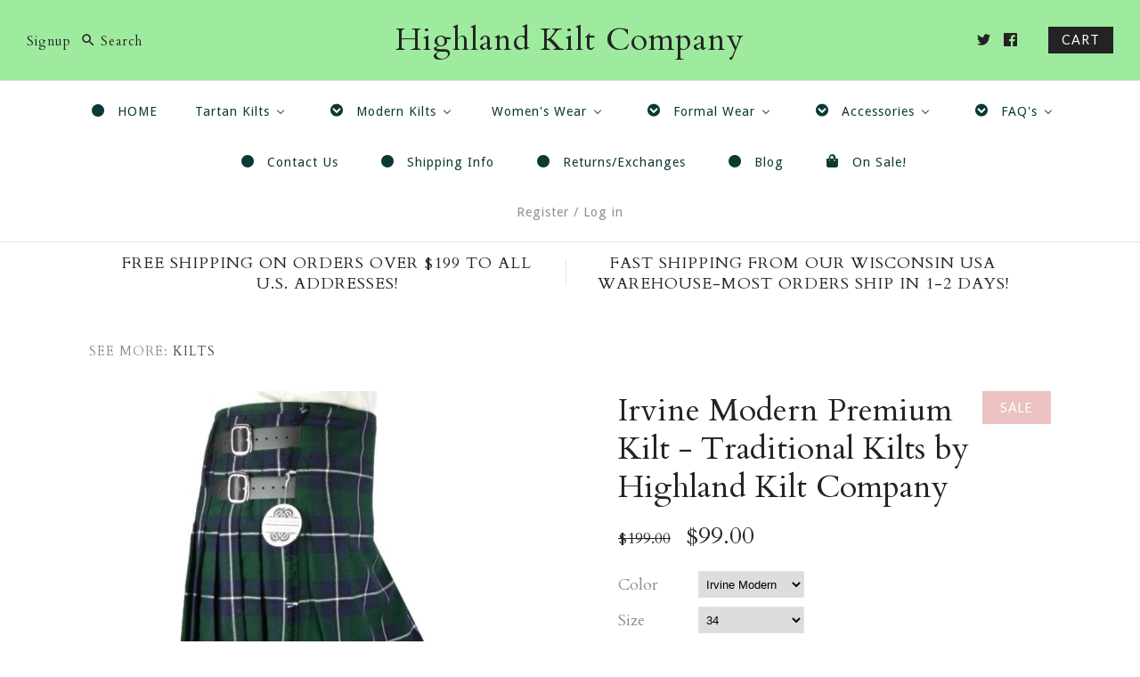

--- FILE ---
content_type: text/html; charset=utf-8
request_url: https://highlandkilt.com/products/irvine-modern-premium-kilt
body_size: 35079
content:
<!DOCTYPE html>
<html class="no-js">
<head>
<script src="https://sapi.negate.io/script/NUuEIAfdw3fN2K9cJP7oYQ==?shop=hkcstore1.myshopify.com"></script>
<!-- Preorder Panda Pixel start-->
<script async src='https://pre.bossapps.co/js/script?shop=hkcstore1.myshopify.com'></script>
<!-- Preorder Panda Pixel ended-->
<!-- Infinite Options by ShopPad -->
<script>
  window.Shoppad = window.Shoppad || {},
  window.Shoppad.apps = window.Shoppad.apps || {},
  window.Shoppad.apps.infiniteoptions = window.Shoppad.apps.infiniteoptions || {},
  window.Shoppad.apps.infiniteoptions.submitPriceModCartAnyways = true;
</script>
  <script src="//d1liekpayvooaz.cloudfront.net/apps/customizery/customizery.js?shop=hkcstore1.myshopify.com"></script>
  







      

      



   <link rel="amphtml" href="https://highlandkilt.com/a/s/products/irvine-modern-premium-kilt">



  <meta name="google-site-verification" content="LyL8YbWAKODrpD89iqMfSTj5PiSDDmgk1FL_V4kqV2k" />
  <meta name="msvalidate.01" content="C37BFD2B29E39D1F346236C3B34F5369" />
  <!-- Symmetry 3.0.11 -->
  <meta charset="UTF-8">
  <meta http-equiv="X-UA-Compatible" content="IE=edge,chrome=1">
  <meta name="viewport" content="width=device-width,initial-scale=1.0" />
  <meta name="theme-color" content="#232323">
  
  
  <link rel="shortcut icon" href="//highlandkilt.com/cdn/shop/files/fav2.png?v=1613163303" type="image/png" />
  
  
  <title>
    Irvine Ancient Kilt Premium 16 Oz. &ndash; Highland Kilt Company
  </title>
  
  <meta name="description" content="Irvine Modern Premium Kilt – Timeless Scottish Tradition &amp;amp; Superior Craftsmanship Experience the heritage and quality of the Irvine Modern Premium Kilt, expertly crafted for comfort, durability, and classic Scottish style. Whether you&#39;re wearing it for formal events, Highland games, or casual gatherings, this kilt " />
  
  <link rel="canonical" href="https://highlandkilt.com/products/irvine-modern-premium-kilt" />
  
  
<meta property="og:site_name" content="Highland Kilt Company" />

    <meta property="og:image" content="http://highlandkilt.com/cdn/shop/products/irvine-modern-premium-kilt-990962_1024x1024.jpg?v=1706838173" />
    <meta property="og:description" content="Irvine Modern Premium Kilt – Timeless Scottish Tradition &amp;amp; Superior Craftsmanship Experience the heritage and quality of the Irvine Modern..." />
    <meta property="og:title" content="Irvine Modern Premium Kilt - Traditional Kilts by Highland Kilt Company - Highland Kilt Company" />
    <meta property="og:type" content="product" />
    <meta property="og:url" content="https://highlandkilt.com/products/irvine-modern-premium-kilt" />
    <meta property="og:price:amount" content="99.00" />
    <meta property="og:price:currency" content="USD" />
    <meta property="og:availability" content="instock" />

  
 



  <meta name="twitter:card" content="summary">


  <meta name="twitter:title" content="Irvine Modern Premium Kilt - Traditional Kilts by Highland Kilt Company">
  <meta name="twitter:description" content="Irvine Modern Premium Kilt – Timeless Scottish Tradition &amp;amp; Superior Craftsmanship
Experience the heritage and quality of the Irvine Modern Premium Kilt, expertly crafted for comfort, durability, a">
  <meta name="twitter:image" content="https://highlandkilt.com/cdn/shop/products/irvine-modern-premium-kilt-990962_600x600.jpg?v=1706838173">
  <meta name="twitter:image:width" content="600">
  <meta name="twitter:image:height" content="600">


  
  



<link href="//fonts.googleapis.com/css?family=Cardo:400,400italic,700|Cardo:400,400italic,700|Cardo:400,400italic,700|Droid+Sans:400,700|Lato:400,700" rel="stylesheet" type="text/css">

  
  <link href="//highlandkilt.com/cdn/shop/t/3/assets/styles.scss.css?v=95867182920813539131766456444" rel="stylesheet" type="text/css" media="all" />
  
  
  
  <script src="//ajax.googleapis.com/ajax/libs/jquery/1.8/jquery.min.js" type="text/javascript"></script>
  <script src="//highlandkilt.com/cdn/shopifycloud/storefront/assets/themes_support/api.jquery-7ab1a3a4.js" type="text/javascript"></script>
<script>
  Shopify.money_format = "${{amount}}";
  window.theme = window.theme || {};
  theme.money_format = "${{amount}}";
  theme.productData = {};
  document.documentElement.className = document.documentElement.className.replace('no-js', '');
</script><script>window.performance && window.performance.mark && window.performance.mark('shopify.content_for_header.start');</script><meta name="google-site-verification" content="ec1oxXuXX0NbeFKosxeHqHqkP3WvZnvSikvxoQZYx4o">
<meta name="facebook-domain-verification" content="29a3nxmx1e55t9x9t0zbxbiao937oj">
<meta name="facebook-domain-verification" content="r4beftfuy0pws2o5w5j4cw8ercs5wc">
<meta id="shopify-digital-wallet" name="shopify-digital-wallet" content="/18626557/digital_wallets/dialog">
<meta name="shopify-checkout-api-token" content="916b512cf639a73cb0f8b1125af8eaad">
<meta id="in-context-paypal-metadata" data-shop-id="18626557" data-venmo-supported="false" data-environment="production" data-locale="en_US" data-paypal-v4="true" data-currency="USD">
<link rel="alternate" type="application/json+oembed" href="https://highlandkilt.com/products/irvine-modern-premium-kilt.oembed">
<script async="async" src="/checkouts/internal/preloads.js?locale=en-US"></script>
<link rel="preconnect" href="https://shop.app" crossorigin="anonymous">
<script async="async" src="https://shop.app/checkouts/internal/preloads.js?locale=en-US&shop_id=18626557" crossorigin="anonymous"></script>
<script id="apple-pay-shop-capabilities" type="application/json">{"shopId":18626557,"countryCode":"US","currencyCode":"USD","merchantCapabilities":["supports3DS"],"merchantId":"gid:\/\/shopify\/Shop\/18626557","merchantName":"Highland Kilt Company","requiredBillingContactFields":["postalAddress","email","phone"],"requiredShippingContactFields":["postalAddress","email","phone"],"shippingType":"shipping","supportedNetworks":["visa","masterCard","amex","discover","elo","jcb"],"total":{"type":"pending","label":"Highland Kilt Company","amount":"1.00"},"shopifyPaymentsEnabled":true,"supportsSubscriptions":true}</script>
<script id="shopify-features" type="application/json">{"accessToken":"916b512cf639a73cb0f8b1125af8eaad","betas":["rich-media-storefront-analytics"],"domain":"highlandkilt.com","predictiveSearch":true,"shopId":18626557,"locale":"en"}</script>
<script>var Shopify = Shopify || {};
Shopify.shop = "hkcstore1.myshopify.com";
Shopify.locale = "en";
Shopify.currency = {"active":"USD","rate":"1.0"};
Shopify.country = "US";
Shopify.theme = {"name":"Symmetry","id":174347790,"schema_name":"Symmetry","schema_version":"3.0.11","theme_store_id":568,"role":"main"};
Shopify.theme.handle = "null";
Shopify.theme.style = {"id":null,"handle":null};
Shopify.cdnHost = "highlandkilt.com/cdn";
Shopify.routes = Shopify.routes || {};
Shopify.routes.root = "/";</script>
<script type="module">!function(o){(o.Shopify=o.Shopify||{}).modules=!0}(window);</script>
<script>!function(o){function n(){var o=[];function n(){o.push(Array.prototype.slice.apply(arguments))}return n.q=o,n}var t=o.Shopify=o.Shopify||{};t.loadFeatures=n(),t.autoloadFeatures=n()}(window);</script>
<script>
  window.ShopifyPay = window.ShopifyPay || {};
  window.ShopifyPay.apiHost = "shop.app\/pay";
  window.ShopifyPay.redirectState = null;
</script>
<script id="shop-js-analytics" type="application/json">{"pageType":"product"}</script>
<script defer="defer" async type="module" src="//highlandkilt.com/cdn/shopifycloud/shop-js/modules/v2/client.init-shop-cart-sync_BT-GjEfc.en.esm.js"></script>
<script defer="defer" async type="module" src="//highlandkilt.com/cdn/shopifycloud/shop-js/modules/v2/chunk.common_D58fp_Oc.esm.js"></script>
<script defer="defer" async type="module" src="//highlandkilt.com/cdn/shopifycloud/shop-js/modules/v2/chunk.modal_xMitdFEc.esm.js"></script>
<script type="module">
  await import("//highlandkilt.com/cdn/shopifycloud/shop-js/modules/v2/client.init-shop-cart-sync_BT-GjEfc.en.esm.js");
await import("//highlandkilt.com/cdn/shopifycloud/shop-js/modules/v2/chunk.common_D58fp_Oc.esm.js");
await import("//highlandkilt.com/cdn/shopifycloud/shop-js/modules/v2/chunk.modal_xMitdFEc.esm.js");

  window.Shopify.SignInWithShop?.initShopCartSync?.({"fedCMEnabled":true,"windoidEnabled":true});

</script>
<script>
  window.Shopify = window.Shopify || {};
  if (!window.Shopify.featureAssets) window.Shopify.featureAssets = {};
  window.Shopify.featureAssets['shop-js'] = {"shop-cart-sync":["modules/v2/client.shop-cart-sync_DZOKe7Ll.en.esm.js","modules/v2/chunk.common_D58fp_Oc.esm.js","modules/v2/chunk.modal_xMitdFEc.esm.js"],"init-fed-cm":["modules/v2/client.init-fed-cm_B6oLuCjv.en.esm.js","modules/v2/chunk.common_D58fp_Oc.esm.js","modules/v2/chunk.modal_xMitdFEc.esm.js"],"shop-cash-offers":["modules/v2/client.shop-cash-offers_D2sdYoxE.en.esm.js","modules/v2/chunk.common_D58fp_Oc.esm.js","modules/v2/chunk.modal_xMitdFEc.esm.js"],"shop-login-button":["modules/v2/client.shop-login-button_QeVjl5Y3.en.esm.js","modules/v2/chunk.common_D58fp_Oc.esm.js","modules/v2/chunk.modal_xMitdFEc.esm.js"],"pay-button":["modules/v2/client.pay-button_DXTOsIq6.en.esm.js","modules/v2/chunk.common_D58fp_Oc.esm.js","modules/v2/chunk.modal_xMitdFEc.esm.js"],"shop-button":["modules/v2/client.shop-button_DQZHx9pm.en.esm.js","modules/v2/chunk.common_D58fp_Oc.esm.js","modules/v2/chunk.modal_xMitdFEc.esm.js"],"avatar":["modules/v2/client.avatar_BTnouDA3.en.esm.js"],"init-windoid":["modules/v2/client.init-windoid_CR1B-cfM.en.esm.js","modules/v2/chunk.common_D58fp_Oc.esm.js","modules/v2/chunk.modal_xMitdFEc.esm.js"],"init-shop-for-new-customer-accounts":["modules/v2/client.init-shop-for-new-customer-accounts_C_vY_xzh.en.esm.js","modules/v2/client.shop-login-button_QeVjl5Y3.en.esm.js","modules/v2/chunk.common_D58fp_Oc.esm.js","modules/v2/chunk.modal_xMitdFEc.esm.js"],"init-shop-email-lookup-coordinator":["modules/v2/client.init-shop-email-lookup-coordinator_BI7n9ZSv.en.esm.js","modules/v2/chunk.common_D58fp_Oc.esm.js","modules/v2/chunk.modal_xMitdFEc.esm.js"],"init-shop-cart-sync":["modules/v2/client.init-shop-cart-sync_BT-GjEfc.en.esm.js","modules/v2/chunk.common_D58fp_Oc.esm.js","modules/v2/chunk.modal_xMitdFEc.esm.js"],"shop-toast-manager":["modules/v2/client.shop-toast-manager_DiYdP3xc.en.esm.js","modules/v2/chunk.common_D58fp_Oc.esm.js","modules/v2/chunk.modal_xMitdFEc.esm.js"],"init-customer-accounts":["modules/v2/client.init-customer-accounts_D9ZNqS-Q.en.esm.js","modules/v2/client.shop-login-button_QeVjl5Y3.en.esm.js","modules/v2/chunk.common_D58fp_Oc.esm.js","modules/v2/chunk.modal_xMitdFEc.esm.js"],"init-customer-accounts-sign-up":["modules/v2/client.init-customer-accounts-sign-up_iGw4briv.en.esm.js","modules/v2/client.shop-login-button_QeVjl5Y3.en.esm.js","modules/v2/chunk.common_D58fp_Oc.esm.js","modules/v2/chunk.modal_xMitdFEc.esm.js"],"shop-follow-button":["modules/v2/client.shop-follow-button_CqMgW2wH.en.esm.js","modules/v2/chunk.common_D58fp_Oc.esm.js","modules/v2/chunk.modal_xMitdFEc.esm.js"],"checkout-modal":["modules/v2/client.checkout-modal_xHeaAweL.en.esm.js","modules/v2/chunk.common_D58fp_Oc.esm.js","modules/v2/chunk.modal_xMitdFEc.esm.js"],"shop-login":["modules/v2/client.shop-login_D91U-Q7h.en.esm.js","modules/v2/chunk.common_D58fp_Oc.esm.js","modules/v2/chunk.modal_xMitdFEc.esm.js"],"lead-capture":["modules/v2/client.lead-capture_BJmE1dJe.en.esm.js","modules/v2/chunk.common_D58fp_Oc.esm.js","modules/v2/chunk.modal_xMitdFEc.esm.js"],"payment-terms":["modules/v2/client.payment-terms_Ci9AEqFq.en.esm.js","modules/v2/chunk.common_D58fp_Oc.esm.js","modules/v2/chunk.modal_xMitdFEc.esm.js"]};
</script>
<script>(function() {
  var isLoaded = false;
  function asyncLoad() {
    if (isLoaded) return;
    isLoaded = true;
    var urls = ["https:\/\/cdn.shopify.com\/s\/files\/1\/1710\/7463\/files\/hide.js?11732160676976062842\u0026shop=hkcstore1.myshopify.com","https:\/\/chimpstatic.com\/mcjs-connected\/js\/users\/b85e94ffbe89ff8dec5bb006f\/41307fae8fb0fe122efcbe211.js?shop=hkcstore1.myshopify.com","https:\/\/chimpstatic.com\/mcjs-connected\/js\/users\/b85e94ffbe89ff8dec5bb006f\/024ea9b429cc19e1e4d950bc5.js?shop=hkcstore1.myshopify.com","https:\/\/cdn.logbase.io\/lb-upsell-wrapper.js?shop=hkcstore1.myshopify.com","\/\/d1liekpayvooaz.cloudfront.net\/apps\/customizery\/customizery.js?shop=hkcstore1.myshopify.com","\/\/cdn.shopify.com\/proxy\/9ce15973f2181fcf367fbca454901fe0a9d53981af1fdde361c84a2375116700\/bingshoppingtool-t2app-prod.trafficmanager.net\/uet\/tracking_script?shop=hkcstore1.myshopify.com\u0026sp-cache-control=cHVibGljLCBtYXgtYWdlPTkwMA","https:\/\/ideafyi.oss-us-west-1.aliyuncs.com\/js\/blocker.js?v=2\u0026shop=hkcstore1.myshopify.com"];
    for (var i = 0; i < urls.length; i++) {
      var s = document.createElement('script');
      s.type = 'text/javascript';
      s.async = true;
      s.src = urls[i];
      var x = document.getElementsByTagName('script')[0];
      x.parentNode.insertBefore(s, x);
    }
  };
  if(window.attachEvent) {
    window.attachEvent('onload', asyncLoad);
  } else {
    window.addEventListener('load', asyncLoad, false);
  }
})();</script>
<script id="__st">var __st={"a":18626557,"offset":-21600,"reqid":"be9a91ce-dd19-489d-9a75-8693ced3109b-1769148535","pageurl":"highlandkilt.com\/products\/irvine-modern-premium-kilt","u":"f5d1506a6d5f","p":"product","rtyp":"product","rid":9017285181741};</script>
<script>window.ShopifyPaypalV4VisibilityTracking = true;</script>
<script id="captcha-bootstrap">!function(){'use strict';const t='contact',e='account',n='new_comment',o=[[t,t],['blogs',n],['comments',n],[t,'customer']],c=[[e,'customer_login'],[e,'guest_login'],[e,'recover_customer_password'],[e,'create_customer']],r=t=>t.map((([t,e])=>`form[action*='/${t}']:not([data-nocaptcha='true']) input[name='form_type'][value='${e}']`)).join(','),a=t=>()=>t?[...document.querySelectorAll(t)].map((t=>t.form)):[];function s(){const t=[...o],e=r(t);return a(e)}const i='password',u='form_key',d=['recaptcha-v3-token','g-recaptcha-response','h-captcha-response',i],f=()=>{try{return window.sessionStorage}catch{return}},m='__shopify_v',_=t=>t.elements[u];function p(t,e,n=!1){try{const o=window.sessionStorage,c=JSON.parse(o.getItem(e)),{data:r}=function(t){const{data:e,action:n}=t;return t[m]||n?{data:e,action:n}:{data:t,action:n}}(c);for(const[e,n]of Object.entries(r))t.elements[e]&&(t.elements[e].value=n);n&&o.removeItem(e)}catch(o){console.error('form repopulation failed',{error:o})}}const l='form_type',E='cptcha';function T(t){t.dataset[E]=!0}const w=window,h=w.document,L='Shopify',v='ce_forms',y='captcha';let A=!1;((t,e)=>{const n=(g='f06e6c50-85a8-45c8-87d0-21a2b65856fe',I='https://cdn.shopify.com/shopifycloud/storefront-forms-hcaptcha/ce_storefront_forms_captcha_hcaptcha.v1.5.2.iife.js',D={infoText:'Protected by hCaptcha',privacyText:'Privacy',termsText:'Terms'},(t,e,n)=>{const o=w[L][v],c=o.bindForm;if(c)return c(t,g,e,D).then(n);var r;o.q.push([[t,g,e,D],n]),r=I,A||(h.body.append(Object.assign(h.createElement('script'),{id:'captcha-provider',async:!0,src:r})),A=!0)});var g,I,D;w[L]=w[L]||{},w[L][v]=w[L][v]||{},w[L][v].q=[],w[L][y]=w[L][y]||{},w[L][y].protect=function(t,e){n(t,void 0,e),T(t)},Object.freeze(w[L][y]),function(t,e,n,w,h,L){const[v,y,A,g]=function(t,e,n){const i=e?o:[],u=t?c:[],d=[...i,...u],f=r(d),m=r(i),_=r(d.filter((([t,e])=>n.includes(e))));return[a(f),a(m),a(_),s()]}(w,h,L),I=t=>{const e=t.target;return e instanceof HTMLFormElement?e:e&&e.form},D=t=>v().includes(t);t.addEventListener('submit',(t=>{const e=I(t);if(!e)return;const n=D(e)&&!e.dataset.hcaptchaBound&&!e.dataset.recaptchaBound,o=_(e),c=g().includes(e)&&(!o||!o.value);(n||c)&&t.preventDefault(),c&&!n&&(function(t){try{if(!f())return;!function(t){const e=f();if(!e)return;const n=_(t);if(!n)return;const o=n.value;o&&e.removeItem(o)}(t);const e=Array.from(Array(32),(()=>Math.random().toString(36)[2])).join('');!function(t,e){_(t)||t.append(Object.assign(document.createElement('input'),{type:'hidden',name:u})),t.elements[u].value=e}(t,e),function(t,e){const n=f();if(!n)return;const o=[...t.querySelectorAll(`input[type='${i}']`)].map((({name:t})=>t)),c=[...d,...o],r={};for(const[a,s]of new FormData(t).entries())c.includes(a)||(r[a]=s);n.setItem(e,JSON.stringify({[m]:1,action:t.action,data:r}))}(t,e)}catch(e){console.error('failed to persist form',e)}}(e),e.submit())}));const S=(t,e)=>{t&&!t.dataset[E]&&(n(t,e.some((e=>e===t))),T(t))};for(const o of['focusin','change'])t.addEventListener(o,(t=>{const e=I(t);D(e)&&S(e,y())}));const B=e.get('form_key'),M=e.get(l),P=B&&M;t.addEventListener('DOMContentLoaded',(()=>{const t=y();if(P)for(const e of t)e.elements[l].value===M&&p(e,B);[...new Set([...A(),...v().filter((t=>'true'===t.dataset.shopifyCaptcha))])].forEach((e=>S(e,t)))}))}(h,new URLSearchParams(w.location.search),n,t,e,['guest_login'])})(!0,!0)}();</script>
<script integrity="sha256-4kQ18oKyAcykRKYeNunJcIwy7WH5gtpwJnB7kiuLZ1E=" data-source-attribution="shopify.loadfeatures" defer="defer" src="//highlandkilt.com/cdn/shopifycloud/storefront/assets/storefront/load_feature-a0a9edcb.js" crossorigin="anonymous"></script>
<script crossorigin="anonymous" defer="defer" src="//highlandkilt.com/cdn/shopifycloud/storefront/assets/shopify_pay/storefront-65b4c6d7.js?v=20250812"></script>
<script data-source-attribution="shopify.dynamic_checkout.dynamic.init">var Shopify=Shopify||{};Shopify.PaymentButton=Shopify.PaymentButton||{isStorefrontPortableWallets:!0,init:function(){window.Shopify.PaymentButton.init=function(){};var t=document.createElement("script");t.src="https://highlandkilt.com/cdn/shopifycloud/portable-wallets/latest/portable-wallets.en.js",t.type="module",document.head.appendChild(t)}};
</script>
<script data-source-attribution="shopify.dynamic_checkout.buyer_consent">
  function portableWalletsHideBuyerConsent(e){var t=document.getElementById("shopify-buyer-consent"),n=document.getElementById("shopify-subscription-policy-button");t&&n&&(t.classList.add("hidden"),t.setAttribute("aria-hidden","true"),n.removeEventListener("click",e))}function portableWalletsShowBuyerConsent(e){var t=document.getElementById("shopify-buyer-consent"),n=document.getElementById("shopify-subscription-policy-button");t&&n&&(t.classList.remove("hidden"),t.removeAttribute("aria-hidden"),n.addEventListener("click",e))}window.Shopify?.PaymentButton&&(window.Shopify.PaymentButton.hideBuyerConsent=portableWalletsHideBuyerConsent,window.Shopify.PaymentButton.showBuyerConsent=portableWalletsShowBuyerConsent);
</script>
<script data-source-attribution="shopify.dynamic_checkout.cart.bootstrap">document.addEventListener("DOMContentLoaded",(function(){function t(){return document.querySelector("shopify-accelerated-checkout-cart, shopify-accelerated-checkout")}if(t())Shopify.PaymentButton.init();else{new MutationObserver((function(e,n){t()&&(Shopify.PaymentButton.init(),n.disconnect())})).observe(document.body,{childList:!0,subtree:!0})}}));
</script>
<link id="shopify-accelerated-checkout-styles" rel="stylesheet" media="screen" href="https://highlandkilt.com/cdn/shopifycloud/portable-wallets/latest/accelerated-checkout-backwards-compat.css" crossorigin="anonymous">
<style id="shopify-accelerated-checkout-cart">
        #shopify-buyer-consent {
  margin-top: 1em;
  display: inline-block;
  width: 100%;
}

#shopify-buyer-consent.hidden {
  display: none;
}

#shopify-subscription-policy-button {
  background: none;
  border: none;
  padding: 0;
  text-decoration: underline;
  font-size: inherit;
  cursor: pointer;
}

#shopify-subscription-policy-button::before {
  box-shadow: none;
}

      </style>

<script>window.performance && window.performance.mark && window.performance.mark('shopify.content_for_header.end');</script><link href="//highlandkilt.com/cdn/shop/t/3/assets/shopstorm-apps.scss.css?v=122696657289962164141623445922" rel="stylesheet" type="text/css" media="all" />
  <script async src="https://app-cdn.productcustomizer.com/assets/storefront/product-customizer-v2-3bc974beb1fa04dc62b2a7cf3038bd3ed441e9aec85c2b14155824323e7caeee.js?shop=hkcstore1.myshopify.com" type="text/javascript"></script>
 <style>option[value=best-selling]{display: none;}</style><script>if(document.location.href.indexOf("sort_by=best-selling") > -1) {document.location.href = "/collections/all";}</script> 

<script>window.__pagefly_analytics_settings__ = {"acceptTracking":true};</script>
 
<script>
    
    
    
    
    var gsf_conversion_data = {page_type : 'product', event : 'view_item', data : {product_data : [{variant_id : 47610391036205, product_id : 9017285181741, name : "Irvine Modern Premium Kilt - Traditional Kilts by Highland Kilt Company", price : "99.00", currency : "USD", sku : "", brand : "Highland Kilt Company", variant : "Irvine Modern / 34", category : "Kilts", quantity : "0" }], total_price : "99.00", shop_currency : "USD"}};
    
</script>
<!-- BEGIN app block: shopify://apps/also-bought/blocks/app-embed-block/b94b27b4-738d-4d92-9e60-43c22d1da3f2 --><script>
    window.codeblackbelt = window.codeblackbelt || {};
    window.codeblackbelt.shop = window.codeblackbelt.shop || 'hkcstore1.myshopify.com';
    
        window.codeblackbelt.productId = 9017285181741;</script><script src="//cdn.codeblackbelt.com/widgets/also-bought/main.min.js?version=2026012300-0600" async></script>
<!-- END app block --><!-- BEGIN app block: shopify://apps/simprosys-google-shopping-feed/blocks/core_settings_block/1f0b859e-9fa6-4007-97e8-4513aff5ff3b --><!-- BEGIN: GSF App Core Tags & Scripts by Simprosys Google Shopping Feed -->









<!-- END: GSF App Core Tags & Scripts by Simprosys Google Shopping Feed -->
<!-- END app block --><!-- BEGIN app block: shopify://apps/bm-country-blocker-ip-blocker/blocks/boostmark-blocker/bf9db4b9-be4b-45e1-8127-bbcc07d93e7e -->

  <script src="https://cdn.shopify.com/extensions/019b300f-1323-7b7a-bda2-a589132c3189/boostymark-regionblock-71/assets/blocker.js?v=4&shop=hkcstore1.myshopify.com" async></script>
  <script src="https://cdn.shopify.com/extensions/019b300f-1323-7b7a-bda2-a589132c3189/boostymark-regionblock-71/assets/jk4ukh.js?c=6&shop=hkcstore1.myshopify.com" async></script>

  

  

  

  

  












  

  <script async>
    !function e(){let t=document.cookie.split(";"),n=!1;for(let o=0;o<t.length;o++){let s=t[o].trim();if(s.startsWith("_idy_admin=")){n="true"===s.split("=")[1];break}}if(!n){if(document.body){let a={m_rc:"yes",m_ts:"no",m_dd:"no",pr_t:"no",k_all:"no",k_copy:"no",k_paste:"no",k_print:"no",k_save:"no",K_f12:""};try{if("yes"==a.m_rc&&(document.body.oncontextmenu=function(){return!1}),"yes"==a.m_ts){let r=document.createElement("style");r.textContent=`body {
            -webkit-touch-callout: none;
            -webkit-user-select: none;
            -khtml-user-select: none;
            -moz-user-select: none;
            -ms-user-select: none;
            user-select: none;
          }`,document.head.appendChild(r)}if("yes"==a.m_dd&&(document.body.ondragstart=function(){return!1},document.body.ondrop=function(){return!1}),"yes"==a.pr_t){let p=document.createElement("style");p.media="print",p.textContent="* { display: none; }",document.head.appendChild(p)}("yes"==a.k_all||"yes"==a.k_copy||"yes"==a.k_paste||"yes"==a.k_print||"yes"==a.k_save||"yes"==a.K_f12)&&(document.body.onkeydown=function(e){if("yes"==a.k_all&&"a"==e.key.toLowerCase()&&(e.ctrlKey||e.metaKey)||"yes"==a.k_copy&&"c"==e.key.toLowerCase()&&(e.ctrlKey||e.metaKey)||"yes"==a.k_paste&&"v"==e.key.toLowerCase()&&(e.ctrlKey||e.metaKey)||"yes"==a.k_print&&"p"==e.key.toLowerCase()&&(e.ctrlKey||e.metaKey)||"yes"==a.k_save&&"s"==e.key.toLowerCase()&&(e.ctrlKey||e.metaKey)||"yes"==a.K_f12&&"f12"==e.key.toLowerCase())return!1})}catch(c){}}else setTimeout(e,200)}}();  
  </script>



<!-- END app block --><!-- BEGIN app block: shopify://apps/buddha-mega-menu-navigation/blocks/megamenu/dbb4ce56-bf86-4830-9b3d-16efbef51c6f -->
<script>
        var productImageAndPrice = [],
            collectionImages = [],
            articleImages = [],
            mmLivIcons = false,
            mmFlipClock = false,
            mmFixesUseJquery = false,
            mmNumMMI = 12,
            mmSchemaTranslation = {},
            mmMenuStrings =  {"menuStrings":{"default":{"HOME":"HOME","Tartan Kilts":"Tartan Kilts","$99 Premium Tartan Kilts":"$99 Premium Tartan Kilts","Heavyweight Poly Viscose Formal Kilts":"Heavyweight Poly Viscose Formal Kilts","Special: $159 Wool Kilts":"Special: $159 Wool Kilts","Scottish Custom Made Wool Kilts - 500 Tartans Available!":"Scottish Custom Made Wool Kilts - 500 Tartans Available!","Budget/Starter Kilts ":"Budget/Starter Kilts ","Children's Kilts":"Children's Kilts","Modern Kilts":"Modern Kilts","Cargo/Tartan Combo Kilts":"Cargo/Tartan Combo Kilts","Leather Kilts-NEW!":"Leather Kilts-NEW!","Solid Color Cargo Kilts":"Solid Color Cargo Kilts","Women's Wear":"Women's Wear","Tartan Pixie Skirts":"Tartan Pixie Skirts","Tartan Billie Kilts":"Tartan Billie Kilts","Sashes & Fly Plaids":"Sashes & Fly Plaids","Tartan Cloaks and Wraps":"Tartan Cloaks and Wraps","Women's Custom Wool Wear-Over 500 Tartans!":"Women's Custom Wool Wear-Over 500 Tartans!","Formal Wear":"Formal Wear","All Formal Wear":"All Formal Wear","Tartan Ties":"Tartan Ties","Accessories":"Accessories","Sporrans":"Sporrans","Sashes, Fly Plaids & More":"Sashes, Fly Plaids & More","Ghillie Shirts":"Ghillie Shirts","Kilt Hose and Flashes":"Kilt Hose and Flashes","Pins":"Pins","Kilt Belts & Buckles":"Kilt Belts & Buckles","Tartan Fabric":"Tartan Fabric","Gift Cards":"Gift Cards","FAQ's":"FAQ's","About Us":"About Us","How to Measure":"How to Measure","View Wool Tartans":"View Wool Tartans","Delivery Timeframes":"Delivery Timeframes","Returns":"Returns","Virtual Visit our Booth":"Virtual Visit our Booth","Privacy Policy/TOS":"Privacy Policy/TOS","Contact Us":"Contact Us","Shipping Info":"Shipping Info","Returns/Exchanges":"Returns/Exchanges","Blog":"Blog","On Sale!":"On Sale!"}},"additional":{"default":{"Add to cart":"Add to cart","Sold out":"Sold out","JUST ADDED TO YOUR CART":"JUST ADDED TO YOUR CART","OUT OF STOCK":"OUT OF STOCK","View Cart":"View Cart"}}} ,
            mmShopLocale = "en",
            mmShopLocaleCollectionsRoute = "/collections",
            mmSchemaDesignJSON = [{"action":"menu-select","value":"main-menu"},{"action":"design","setting":"vertical_font_size","value":"13px"},{"action":"design","setting":"vertical_link_hover_color","value":"#0da19a"},{"action":"design","setting":"vertical_link_color","value":"#4e4e4e"},{"action":"design","setting":"vertical_text_color","value":"#4e4e4e"},{"action":"design","setting":"text_color","value":"#222222"},{"action":"design","setting":"font_size","value":"13px"},{"action":"design","setting":"button_text_color","value":"#ffffff"},{"action":"design","setting":"button_text_hover_color","value":"#ffffff"},{"action":"design","setting":"background_color","value":"#ffffff"},{"action":"design","setting":"background_hover_color","value":"#f9f9f9"},{"action":"design","setting":"link_color","value":"#4e4e4e"},{"action":"design","setting":"button_background_color","value":"#0da19a"},{"action":"design","setting":"link_hover_color","value":"#0da19a"},{"action":"design","setting":"button_background_hover_color","value":"#0d8781"}],
            mmDomChangeSkipUl = "",
            buddhaMegaMenuShop = "hkcstore1.myshopify.com",
            mmWireframeCompression = "0",
            mmExtensionAssetUrl = "https://cdn.shopify.com/extensions/019abe06-4a3f-7763-88da-170e1b54169b/mega-menu-151/assets/";var bestSellersHTML = '';var newestProductsHTML = '';/* get link lists api */
        var linkLists={"main-menu" : {"title":"Main menu ", "items":["/","/collections/kilts","/collections/womens-wear","/collections/formal-wear","/collections/accessories","/pages/contact-us","/pages/faqs",]},"footer" : {"title":"Footer menu", "items":["/search",]},"kilts" : {"title":"Kilts ", "items":["/products/wool-kilts-made-in-scotland-500-tartans-available","/collections/premium-tartan-kilts","/collections/heavyweight-poly-viscose-formal-kilts","/products/100-wool-budget-kilts","/collections/quality-13-ounce-kilt-packages","/collections/cargo-tartan-combo-kilts","/products/cargo-kilt",]},"accessories" : {"title":"Accessories", "items":["/collections/sporrans","/collections/sashes-fly-plaids","/collections/ghillie-shirts","/collections/pins","/collections/kilt-hose-and-flashes","/products/ghillie-brogues-traditional-scottish-kilt-shoes",]},"kilts-listed" : {"title":"Kilts LISTED", "items":["/collections/premium-tartan-kilts","/collections/wool-159-budget-kilts",]},"faqs" : {"title":"FAQ&#39;s", "items":["/pages/faqs","/pages/how-to-measure","/pages/delivery-timeframes","/pages/returns",]},"customer-account-main-menu" : {"title":"Customer account main menu", "items":["/","https://account.highlandkilt.com/orders?locale=en&amp;region_country=US",]},};/*ENDPARSE*/

        

        /* set product prices *//* get the collection images *//* get the article images *//* customer fixes */
        var mmThemeFixesAfter = function(){ mmForEach(tempMenuObject.u, "#main-nav>.multi-level-nav>.tier-1 li.buddha-menu-item>a.has-children", function(el){ el.classList.remove("has-children"); }); /*user request 25998*/ mmAddStyle(" .horizontal-mega-menu li.buddha-menu-item { z-index: 3998 !important; } .horizontal-mega-menu li.buddha-menu-item:hover { z-index: 3999 !important; } .horizontal-mega-menu li.buddha-menu-item.mega-hover { z-index: 3999 !important; } ","themeScript"); }; 
        

        var mmWireframe = {"html" : "<li class=\"buddha-menu-item\" itemId=\"emWv8\"  ><a data-href=\"/\" href=\"/\" aria-label=\"HOME\" data-no-instant=\"\" onclick=\"mmGoToPage(this, event); return false;\"  ><i class=\"mm-icon static fa fa-circle\" aria-hidden=\"true\"></i><span class=\"mm-title\">HOME</span></a></li><li class=\"buddha-menu-item\" itemId=\"ndotE\"  ><a data-href=\"/collections/kilts\" href=\"/collections/kilts\" aria-label=\"Tartan Kilts\" data-no-instant=\"\" onclick=\"mmGoToPage(this, event); return false;\"  ><span class=\"mm-title\">Tartan Kilts</span><i class=\"mm-arrow mm-angle-down\" aria-hidden=\"true\"></i><span class=\"toggle-menu-btn\" style=\"display:none;\" title=\"Toggle menu\" onclick=\"return toggleSubmenu(this)\"><span class=\"mm-arrow-icon\"><span class=\"bar-one\"></span><span class=\"bar-two\"></span></span></span></a><ul class=\"mm-submenu tree  small mm-last-level\"><li data-href=\"/collections/premium-tartan-kilts\" href=\"/collections/premium-tartan-kilts\" aria-label=\"$99 Premium Tartan Kilts\" data-no-instant=\"\" onclick=\"mmGoToPage(this, event); return false;\"  ><a data-href=\"/collections/premium-tartan-kilts\" href=\"/collections/premium-tartan-kilts\" aria-label=\"$99 Premium Tartan Kilts\" data-no-instant=\"\" onclick=\"mmGoToPage(this, event); return false;\"  ><span class=\"mm-title\">$99 Premium Tartan Kilts</span></a></li><li data-href=\"/collections/heavyweight-poly-viscose-formal-kilts\" href=\"/collections/heavyweight-poly-viscose-formal-kilts\" aria-label=\"Heavyweight Poly Viscose Formal Kilts\" data-no-instant=\"\" onclick=\"mmGoToPage(this, event); return false;\"  ><a data-href=\"/collections/heavyweight-poly-viscose-formal-kilts\" href=\"/collections/heavyweight-poly-viscose-formal-kilts\" aria-label=\"Heavyweight Poly Viscose Formal Kilts\" data-no-instant=\"\" onclick=\"mmGoToPage(this, event); return false;\"  ><span class=\"mm-title\">Heavyweight Poly Viscose Formal Kilts</span></a></li><li data-href=\"/collections/wool-159-budget-kilts\" href=\"/collections/wool-159-budget-kilts\" aria-label=\"Special: $159 Wool Kilts\" data-no-instant=\"\" onclick=\"mmGoToPage(this, event); return false;\"  ><a data-href=\"/collections/wool-159-budget-kilts\" href=\"/collections/wool-159-budget-kilts\" aria-label=\"Special: $159 Wool Kilts\" data-no-instant=\"\" onclick=\"mmGoToPage(this, event); return false;\"  ><span class=\"mm-title\">Special: $159 Wool Kilts</span></a></li><li data-href=\"/products/wool-kilts-made-in-scotland-500-tartans-available\" href=\"/products/wool-kilts-made-in-scotland-500-tartans-available\" aria-label=\"Scottish Custom Made Wool Kilts - 500 Tartans Available!\" data-no-instant=\"\" onclick=\"mmGoToPage(this, event); return false;\"  ><a data-href=\"/products/wool-kilts-made-in-scotland-500-tartans-available\" href=\"/products/wool-kilts-made-in-scotland-500-tartans-available\" aria-label=\"Scottish Custom Made Wool Kilts - 500 Tartans Available!\" data-no-instant=\"\" onclick=\"mmGoToPage(this, event); return false;\"  ><span class=\"mm-title\">Scottish Custom Made Wool Kilts - 500 Tartans Available!</span></a></li><li data-href=\"/collections/quality-13-ounce-kilt-packages\" href=\"/collections/quality-13-ounce-kilt-packages\" aria-label=\"Budget/Starter Kilts \" data-no-instant=\"\" onclick=\"mmGoToPage(this, event); return false;\"  ><a data-href=\"/collections/quality-13-ounce-kilt-packages\" href=\"/collections/quality-13-ounce-kilt-packages\" aria-label=\"Budget/Starter Kilts \" data-no-instant=\"\" onclick=\"mmGoToPage(this, event); return false;\"  ><span class=\"mm-title\">Budget/Starter Kilts</span></a></li><li data-href=\"/collections/childrens-kilts\" href=\"/collections/childrens-kilts\" aria-label=\"Children's Kilts\" data-no-instant=\"\" onclick=\"mmGoToPage(this, event); return false;\"  ><a data-href=\"/collections/childrens-kilts\" href=\"/collections/childrens-kilts\" aria-label=\"Children's Kilts\" data-no-instant=\"\" onclick=\"mmGoToPage(this, event); return false;\"  ><span class=\"mm-title\">Children's Kilts</span></a></li></ul></li><li class=\"buddha-menu-item\" itemId=\"cdLFp\"  ><a data-href=\"no-link\" href=\"javascript:void(0);\" aria-label=\"Modern Kilts\" data-no-instant=\"\" onclick=\"return toggleSubmenu(this);\"  ><i class=\"mm-icon static fa fa-chevron-circle-down\" aria-hidden=\"true\"></i><span class=\"mm-title\">Modern Kilts</span><i class=\"mm-arrow mm-angle-down\" aria-hidden=\"true\"></i><span class=\"toggle-menu-btn\" style=\"display:none;\" title=\"Toggle menu\" onclick=\"return toggleSubmenu(this)\"><span class=\"mm-arrow-icon\"><span class=\"bar-one\"></span><span class=\"bar-two\"></span></span></span></a><ul class=\"mm-submenu tree  small mm-last-level\"><li data-href=\"/collections/cargo-tartan-combo-kilts\" href=\"/collections/cargo-tartan-combo-kilts\" aria-label=\"Cargo/Tartan Combo Kilts\" data-no-instant=\"\" onclick=\"mmGoToPage(this, event); return false;\"  ><a data-href=\"/collections/cargo-tartan-combo-kilts\" href=\"/collections/cargo-tartan-combo-kilts\" aria-label=\"Cargo/Tartan Combo Kilts\" data-no-instant=\"\" onclick=\"mmGoToPage(this, event); return false;\"  ><span class=\"mm-title\">Cargo/Tartan Combo Kilts</span></a></li><li data-href=\"/collections/leather-kilts\" href=\"/collections/leather-kilts\" aria-label=\"Leather Kilts-NEW!\" data-no-instant=\"\" onclick=\"mmGoToPage(this, event); return false;\"  ><a data-href=\"/collections/leather-kilts\" href=\"/collections/leather-kilts\" aria-label=\"Leather Kilts-NEW!\" data-no-instant=\"\" onclick=\"mmGoToPage(this, event); return false;\"  ><span class=\"mm-title\">Leather Kilts-NEW!</span></a></li><li data-href=\"/products/cargo-kilt\" href=\"/products/cargo-kilt\" aria-label=\"Solid Color Cargo Kilts\" data-no-instant=\"\" onclick=\"mmGoToPage(this, event); return false;\"  ><a data-href=\"/products/cargo-kilt\" href=\"/products/cargo-kilt\" aria-label=\"Solid Color Cargo Kilts\" data-no-instant=\"\" onclick=\"mmGoToPage(this, event); return false;\"  ><span class=\"mm-title\">Solid Color Cargo Kilts</span></a></li></ul></li><li class=\"buddha-menu-item\" itemId=\"Fc6Rf\"  ><a data-href=\"/collections/tartan-skirts-wraps-and-accessories\" href=\"/collections/tartan-skirts-wraps-and-accessories\" aria-label=\"Women's Wear\" data-no-instant=\"\" onclick=\"mmGoToPage(this, event); return false;\"  ><span class=\"mm-title\">Women's Wear</span><i class=\"mm-arrow mm-angle-down\" aria-hidden=\"true\"></i><span class=\"toggle-menu-btn\" style=\"display:none;\" title=\"Toggle menu\" onclick=\"return toggleSubmenu(this)\"><span class=\"mm-arrow-icon\"><span class=\"bar-one\"></span><span class=\"bar-two\"></span></span></span></a><ul class=\"mm-submenu tree  small mm-last-level\"><li data-href=\"/collections/tartan-pixie-skirts\" href=\"/collections/tartan-pixie-skirts\" aria-label=\"Tartan Pixie Skirts\" data-no-instant=\"\" onclick=\"mmGoToPage(this, event); return false;\"  ><a data-href=\"/collections/tartan-pixie-skirts\" href=\"/collections/tartan-pixie-skirts\" aria-label=\"Tartan Pixie Skirts\" data-no-instant=\"\" onclick=\"mmGoToPage(this, event); return false;\"  ><span class=\"mm-title\">Tartan Pixie Skirts</span></a></li><li data-href=\"/collections/tartan-billie-skirts-1\" href=\"/collections/tartan-billie-skirts-1\" aria-label=\"Tartan Billie Kilts\" data-no-instant=\"\" onclick=\"mmGoToPage(this, event); return false;\"  ><a data-href=\"/collections/tartan-billie-skirts-1\" href=\"/collections/tartan-billie-skirts-1\" aria-label=\"Tartan Billie Kilts\" data-no-instant=\"\" onclick=\"mmGoToPage(this, event); return false;\"  ><span class=\"mm-title\">Tartan Billie Kilts</span></a></li><li data-href=\"/collections/sashes-fly-plaids\" href=\"/collections/sashes-fly-plaids\" aria-label=\"Sashes & Fly Plaids\" data-no-instant=\"\" onclick=\"mmGoToPage(this, event); return false;\"  ><a data-href=\"/collections/sashes-fly-plaids\" href=\"/collections/sashes-fly-plaids\" aria-label=\"Sashes & Fly Plaids\" data-no-instant=\"\" onclick=\"mmGoToPage(this, event); return false;\"  ><span class=\"mm-title\">Sashes & Fly Plaids</span></a></li><li data-href=\"/collections/tartan-cloaks-wraps-by-highland-kilt-company\" href=\"/collections/tartan-cloaks-wraps-by-highland-kilt-company\" aria-label=\"Tartan Cloaks and Wraps\" data-no-instant=\"\" onclick=\"mmGoToPage(this, event); return false;\"  ><a data-href=\"/collections/tartan-cloaks-wraps-by-highland-kilt-company\" href=\"/collections/tartan-cloaks-wraps-by-highland-kilt-company\" aria-label=\"Tartan Cloaks and Wraps\" data-no-instant=\"\" onclick=\"mmGoToPage(this, event); return false;\"  ><span class=\"mm-title\">Tartan Cloaks and Wraps</span></a></li><li data-href=\"/collections/womens-wear\" href=\"/collections/womens-wear\" aria-label=\"Women's Custom Wool Wear-Over 500 Tartans!\" data-no-instant=\"\" onclick=\"mmGoToPage(this, event); return false;\"  ><a data-href=\"/collections/womens-wear\" href=\"/collections/womens-wear\" aria-label=\"Women's Custom Wool Wear-Over 500 Tartans!\" data-no-instant=\"\" onclick=\"mmGoToPage(this, event); return false;\"  ><span class=\"mm-title\">Women's Custom Wool Wear-Over 500 Tartans!</span></a></li></ul></li><li class=\"buddha-menu-item\" itemId=\"YD671\"  ><a data-href=\"/collections/formal-wear\" href=\"/collections/formal-wear\" aria-label=\"Formal Wear\" data-no-instant=\"\" onclick=\"mmGoToPage(this, event); return false;\"  ><i class=\"mm-icon static fa fa-chevron-circle-down\" aria-hidden=\"true\"></i><span class=\"mm-title\">Formal Wear</span><i class=\"mm-arrow mm-angle-down\" aria-hidden=\"true\"></i><span class=\"toggle-menu-btn\" style=\"display:none;\" title=\"Toggle menu\" onclick=\"return toggleSubmenu(this)\"><span class=\"mm-arrow-icon\"><span class=\"bar-one\"></span><span class=\"bar-two\"></span></span></span></a><ul class=\"mm-submenu tree  small mm-last-level\"><li data-href=\"/collections/formal-wear\" href=\"/collections/formal-wear\" aria-label=\"All Formal Wear\" data-no-instant=\"\" onclick=\"mmGoToPage(this, event); return false;\"  ><a data-href=\"/collections/formal-wear\" href=\"/collections/formal-wear\" aria-label=\"All Formal Wear\" data-no-instant=\"\" onclick=\"mmGoToPage(this, event); return false;\"  ><span class=\"mm-title\">All Formal Wear</span></a></li><li data-href=\"/collections/tartan-ties\" href=\"/collections/tartan-ties\" aria-label=\"Tartan Ties\" data-no-instant=\"\" onclick=\"mmGoToPage(this, event); return false;\"  ><a data-href=\"/collections/tartan-ties\" href=\"/collections/tartan-ties\" aria-label=\"Tartan Ties\" data-no-instant=\"\" onclick=\"mmGoToPage(this, event); return false;\"  ><span class=\"mm-title\">Tartan Ties</span></a></li></ul></li><li class=\"buddha-menu-item\" itemId=\"0O00r\"  ><a data-href=\"/collections/accessories\" href=\"/collections/accessories\" aria-label=\"Accessories\" data-no-instant=\"\" onclick=\"mmGoToPage(this, event); return false;\"  ><i class=\"mm-icon static fa fa-chevron-circle-down\" aria-hidden=\"true\"></i><span class=\"mm-title\">Accessories</span><i class=\"mm-arrow mm-angle-down\" aria-hidden=\"true\"></i><span class=\"toggle-menu-btn\" style=\"display:none;\" title=\"Toggle menu\" onclick=\"return toggleSubmenu(this)\"><span class=\"mm-arrow-icon\"><span class=\"bar-one\"></span><span class=\"bar-two\"></span></span></span></a><ul class=\"mm-submenu tree mm-icons medium mm-last-level\"><li data-href=\"/collections/sporrans\" href=\"/collections/sporrans\" aria-label=\"Sporrans\" data-no-instant=\"\" onclick=\"mmGoToPage(this, event); return false;\"  ><a data-href=\"/collections/sporrans\" href=\"/collections/sporrans\" aria-label=\"Sporrans\" data-no-instant=\"\" onclick=\"mmGoToPage(this, event); return false;\"  ><span class=\"mm-title\">Sporrans</span></a></li><li data-href=\"/collections/sashes-fly-plaids\" href=\"/collections/sashes-fly-plaids\" aria-label=\"Sashes, Fly Plaids & More\" data-no-instant=\"\" onclick=\"mmGoToPage(this, event); return false;\"  ><a data-href=\"/collections/sashes-fly-plaids\" href=\"/collections/sashes-fly-plaids\" aria-label=\"Sashes, Fly Plaids & More\" data-no-instant=\"\" onclick=\"mmGoToPage(this, event); return false;\"  ><span class=\"mm-title\">Sashes, Fly Plaids & More</span></a></li><li data-href=\"/collections/ghillie-shirts\" href=\"/collections/ghillie-shirts\" aria-label=\"Ghillie Shirts\" data-no-instant=\"\" onclick=\"mmGoToPage(this, event); return false;\"  ><a data-href=\"/collections/ghillie-shirts\" href=\"/collections/ghillie-shirts\" aria-label=\"Ghillie Shirts\" data-no-instant=\"\" onclick=\"mmGoToPage(this, event); return false;\"  ><span class=\"mm-title\">Ghillie Shirts</span></a></li><li data-href=\"/collections/kilt-hose-and-flashes\" href=\"/collections/kilt-hose-and-flashes\" aria-label=\"Kilt Hose and Flashes\" data-no-instant=\"\" onclick=\"mmGoToPage(this, event); return false;\"  ><a data-href=\"/collections/kilt-hose-and-flashes\" href=\"/collections/kilt-hose-and-flashes\" aria-label=\"Kilt Hose and Flashes\" data-no-instant=\"\" onclick=\"mmGoToPage(this, event); return false;\"  ><span class=\"mm-title\">Kilt Hose and Flashes</span></a></li><li data-href=\"/collections/pins\" href=\"/collections/pins\" aria-label=\"Pins\" data-no-instant=\"\" onclick=\"mmGoToPage(this, event); return false;\"  ><a data-href=\"/collections/pins\" href=\"/collections/pins\" aria-label=\"Pins\" data-no-instant=\"\" onclick=\"mmGoToPage(this, event); return false;\"  ><span class=\"mm-title\">Pins</span></a></li><li data-href=\"/collections/kilt-belts-buckles\" href=\"/collections/kilt-belts-buckles\" aria-label=\"Kilt Belts & Buckles\" data-no-instant=\"\" onclick=\"mmGoToPage(this, event); return false;\"  ><a data-href=\"/collections/kilt-belts-buckles\" href=\"/collections/kilt-belts-buckles\" aria-label=\"Kilt Belts & Buckles\" data-no-instant=\"\" onclick=\"mmGoToPage(this, event); return false;\"  ><span class=\"mm-title\">Kilt Belts & Buckles</span></a></li><li data-href=\"/products/tartan-fabric-by-the-meter\" href=\"/products/tartan-fabric-by-the-meter\" aria-label=\"Tartan Fabric\" data-no-instant=\"\" onclick=\"mmGoToPage(this, event); return false;\"  ><a data-href=\"/products/tartan-fabric-by-the-meter\" href=\"/products/tartan-fabric-by-the-meter\" aria-label=\"Tartan Fabric\" data-no-instant=\"\" onclick=\"mmGoToPage(this, event); return false;\"  ><span class=\"mm-title\">Tartan Fabric</span></a></li><li data-href=\"/collections/tartan-ties\" href=\"/collections/tartan-ties\" aria-label=\"Tartan Ties\" data-no-instant=\"\" onclick=\"mmGoToPage(this, event); return false;\"  ><a data-href=\"/collections/tartan-ties\" href=\"/collections/tartan-ties\" aria-label=\"Tartan Ties\" data-no-instant=\"\" onclick=\"mmGoToPage(this, event); return false;\"  ><span class=\"mm-title\">Tartan Ties</span></a></li><li data-href=\"/products/gift-card\" href=\"/products/gift-card\" aria-label=\"Gift Cards\" data-no-instant=\"\" onclick=\"mmGoToPage(this, event); return false;\"  ><a data-href=\"/products/gift-card\" href=\"/products/gift-card\" aria-label=\"Gift Cards\" data-no-instant=\"\" onclick=\"mmGoToPage(this, event); return false;\"  ><i class=\"mm-icon static fas fa-gift\" aria-hidden=\"true\"></i><span class=\"mm-title\">Gift Cards</span></a></li></ul></li><li class=\"buddha-menu-item\" itemId=\"gNG5J\"  ><a data-href=\"no-link\" href=\"javascript:void(0);\" aria-label=\"FAQ's\" data-no-instant=\"\" onclick=\"return toggleSubmenu(this);\"  ><i class=\"mm-icon static fa fa-chevron-circle-down\" aria-hidden=\"true\"></i><span class=\"mm-title\">FAQ's</span><i class=\"mm-arrow mm-angle-down\" aria-hidden=\"true\"></i><span class=\"toggle-menu-btn\" style=\"display:none;\" title=\"Toggle menu\" onclick=\"return toggleSubmenu(this)\"><span class=\"mm-arrow-icon\"><span class=\"bar-one\"></span><span class=\"bar-two\"></span></span></span></a><ul class=\"mm-submenu tree mm-icons medium mm-last-level\"><li data-href=\"/pages/faqs\" href=\"/pages/faqs\" aria-label=\"About Us\" data-no-instant=\"\" onclick=\"mmGoToPage(this, event); return false;\"  ><a data-href=\"/pages/faqs\" href=\"/pages/faqs\" aria-label=\"About Us\" data-no-instant=\"\" onclick=\"mmGoToPage(this, event); return false;\"  ><i class=\"mm-icon static fas fa-address-card\" aria-hidden=\"true\"></i><span class=\"mm-title\">About Us</span></a></li><li data-href=\"/pages/how-to-measure\" href=\"/pages/how-to-measure\" aria-label=\"How to Measure\" data-no-instant=\"\" onclick=\"mmGoToPage(this, event); return false;\"  ><a data-href=\"/pages/how-to-measure\" href=\"/pages/how-to-measure\" aria-label=\"How to Measure\" data-no-instant=\"\" onclick=\"mmGoToPage(this, event); return false;\"  ><i class=\"mm-icon static fas fa-ruler\" aria-hidden=\"true\"></i><span class=\"mm-title\">How to Measure</span></a></li><li data-href=\"/pages/scottish-tartans-list\" href=\"/pages/scottish-tartans-list\" aria-label=\"View Wool Tartans\" data-no-instant=\"\" onclick=\"mmGoToPage(this, event); return false;\"  ><a data-href=\"/pages/scottish-tartans-list\" href=\"/pages/scottish-tartans-list\" aria-label=\"View Wool Tartans\" data-no-instant=\"\" onclick=\"mmGoToPage(this, event); return false;\"  ><i class=\"mm-icon static fas fa-eye\" aria-hidden=\"true\"></i><span class=\"mm-title\">View Wool Tartans</span></a></li><li data-href=\"/pages/delivery-timeframes\" href=\"/pages/delivery-timeframes\" aria-label=\"Delivery Timeframes\" data-no-instant=\"\" onclick=\"mmGoToPage(this, event); return false;\"  ><a data-href=\"/pages/delivery-timeframes\" href=\"/pages/delivery-timeframes\" aria-label=\"Delivery Timeframes\" data-no-instant=\"\" onclick=\"mmGoToPage(this, event); return false;\"  ><i class=\"mm-icon static fas fa-box\" aria-hidden=\"true\"></i><span class=\"mm-title\">Delivery Timeframes</span></a></li><li data-href=\"/pages/returns\" href=\"/pages/returns\" aria-label=\"Returns\" data-no-instant=\"\" onclick=\"mmGoToPage(this, event); return false;\"  ><a data-href=\"/pages/returns\" href=\"/pages/returns\" aria-label=\"Returns\" data-no-instant=\"\" onclick=\"mmGoToPage(this, event); return false;\"  ><i class=\"mm-icon static fas fa-undo\" aria-hidden=\"true\"></i><span class=\"mm-title\">Returns</span></a></li><li data-href=\"/pages/trf\" href=\"/pages/trf\" aria-label=\"Virtual Visit our Booth\" data-no-instant=\"\" onclick=\"mmGoToPage(this, event); return false;\"  ><a data-href=\"/pages/trf\" href=\"/pages/trf\" aria-label=\"Virtual Visit our Booth\" data-no-instant=\"\" onclick=\"mmGoToPage(this, event); return false;\"  ><i class=\"mm-icon static fas fa-eye\" aria-hidden=\"true\"></i><span class=\"mm-title\">Virtual Visit our Booth</span></a></li><li data-href=\"/pages/privacy-policy-tos\" href=\"/pages/privacy-policy-tos\" aria-label=\"Privacy Policy/TOS\" data-no-instant=\"\" onclick=\"mmGoToPage(this, event); return false;\"  ><a data-href=\"/pages/privacy-policy-tos\" href=\"/pages/privacy-policy-tos\" aria-label=\"Privacy Policy/TOS\" data-no-instant=\"\" onclick=\"mmGoToPage(this, event); return false;\"  ><i class=\"mm-icon static fas fa-arrow-alt-circle-right\" aria-hidden=\"true\"></i><span class=\"mm-title\">Privacy Policy/TOS</span></a></li></ul></li><li class=\"buddha-menu-item\" itemId=\"WCwHP\"  ><a data-href=\"/pages/contact-us\" href=\"/pages/contact-us\" aria-label=\"Contact Us\" data-no-instant=\"\" onclick=\"mmGoToPage(this, event); return false;\"  ><i class=\"mm-icon static fa fa-circle\" aria-hidden=\"true\"></i><span class=\"mm-title\">Contact Us</span></a></li><li class=\"buddha-menu-item\" itemId=\"iDx3t\"  ><a data-href=\"/pages/shipping-info\" href=\"/pages/shipping-info\" aria-label=\"Shipping Info\" data-no-instant=\"\" onclick=\"mmGoToPage(this, event); return false;\"  ><i class=\"mm-icon static fa fa-circle\" aria-hidden=\"true\"></i><span class=\"mm-title\">Shipping Info</span></a></li><li class=\"buddha-menu-item\" itemId=\"cBVjv\"  ><a data-href=\"/pages/returns-exchanges\" href=\"/pages/returns-exchanges\" aria-label=\"Returns/Exchanges\" data-no-instant=\"\" onclick=\"mmGoToPage(this, event); return false;\"  ><i class=\"mm-icon static fa fa-circle\" aria-hidden=\"true\"></i><span class=\"mm-title\">Returns/Exchanges</span></a></li><li class=\"buddha-menu-item\" itemId=\"64bgD\"  ><a data-href=\"/blogs/news\" href=\"/blogs/news\" aria-label=\"Blog\" data-no-instant=\"\" onclick=\"mmGoToPage(this, event); return false;\"  ><i class=\"mm-icon static fa fa-circle\" aria-hidden=\"true\"></i><span class=\"mm-title\">Blog</span></a></li><li class=\"buddha-menu-item\" itemId=\"JKJgw\"  ><a data-href=\"/collections/sale\" href=\"/collections/sale\" aria-label=\"On Sale!\" data-no-instant=\"\" onclick=\"mmGoToPage(this, event); return false;\"  ><i class=\"mm-icon static fa fa-shopping-bag\" aria-hidden=\"true\"></i><span class=\"mm-title\">On Sale!</span></a></li>" };

        function mmLoadJS(file, async = true) {
            let script = document.createElement("script");
            script.setAttribute("src", file);
            script.setAttribute("data-no-instant", "");
            script.setAttribute("type", "text/javascript");
            script.setAttribute("async", async);
            document.head.appendChild(script);
        }
        function mmLoadCSS(file) {  
            var style = document.createElement('link');
            style.href = file;
            style.type = 'text/css';
            style.rel = 'stylesheet';
            document.head.append(style); 
        }
              
        var mmDisableWhenResIsLowerThan = '';
        var mmLoadResources = (mmDisableWhenResIsLowerThan == '' || mmDisableWhenResIsLowerThan == 0 || (mmDisableWhenResIsLowerThan > 0 && window.innerWidth>=mmDisableWhenResIsLowerThan));
        if (mmLoadResources) {
            /* load resources via js injection */
            mmLoadJS("https://cdn.shopify.com/extensions/019abe06-4a3f-7763-88da-170e1b54169b/mega-menu-151/assets/buddha-megamenu.js");
            
            mmLoadCSS("https://cdn.shopify.com/extensions/019abe06-4a3f-7763-88da-170e1b54169b/mega-menu-151/assets/buddha-megamenu2.css");mmLoadCSS("https://cdn.shopify.com/extensions/019abe06-4a3f-7763-88da-170e1b54169b/mega-menu-151/assets/fontawesome.css");function mmLoadResourcesAtc(){
                    if (document.body) {
                        document.body.insertAdjacentHTML("beforeend", `
                            <div class="mm-atc-popup" style="display:none;">
                                <div class="mm-atc-head"> <span></span> <div onclick="mmAddToCartPopup(\'hide\');"> <svg xmlns="http://www.w3.org/2000/svg" width="12" height="12" viewBox="0 0 24 24"><path d="M23.954 21.03l-9.184-9.095 9.092-9.174-2.832-2.807-9.09 9.179-9.176-9.088-2.81 2.81 9.186 9.105-9.095 9.184 2.81 2.81 9.112-9.192 9.18 9.1z"/></svg></div></div>
                                <div class="mm-atc-product">
                                    <img class="mm-atc-product-image" alt="Add to cart product"/>
                                    <div>
                                        <div class="mm-atc-product-name"> </div>
                                        <div class="mm-atc-product-variant"> </div>
                                    </div>
                                </div>
                                <a href="/cart" class="mm-atc-view-cart"> VIEW CART</a>
                            </div>
                        `);
                    }
                }
                if (document.readyState === "loading") {
                    document.addEventListener("DOMContentLoaded", mmLoadResourcesAtc);
                } else {
                    mmLoadResourcesAtc();
                }}
    </script><!-- HIDE ORIGINAL MENU --><style id="mmHideOriginalMenuStyle"> .navigation__tier-1 {visibility: hidden !important;} </style>
        <script>
            setTimeout(function(){
                var mmHideStyle  = document.querySelector("#mmHideOriginalMenuStyle");
                if (mmHideStyle) mmHideStyle.parentNode.removeChild(mmHideStyle);
            },10000);
        </script>
<!-- END app block --><script src="https://cdn.shopify.com/extensions/0199c80f-3fc5-769c-9434-a45d5b4e95b5/theme-app-extension-prod-28/assets/easytabs.min.js" type="text/javascript" defer="defer"></script>
<script src="https://cdn.shopify.com/extensions/019b7cd0-6587-73c3-9937-bcc2249fa2c4/lb-upsell-227/assets/lb-selleasy.js" type="text/javascript" defer="defer"></script>
<link href="https://monorail-edge.shopifysvc.com" rel="dns-prefetch">
<script>(function(){if ("sendBeacon" in navigator && "performance" in window) {try {var session_token_from_headers = performance.getEntriesByType('navigation')[0].serverTiming.find(x => x.name == '_s').description;} catch {var session_token_from_headers = undefined;}var session_cookie_matches = document.cookie.match(/_shopify_s=([^;]*)/);var session_token_from_cookie = session_cookie_matches && session_cookie_matches.length === 2 ? session_cookie_matches[1] : "";var session_token = session_token_from_headers || session_token_from_cookie || "";function handle_abandonment_event(e) {var entries = performance.getEntries().filter(function(entry) {return /monorail-edge.shopifysvc.com/.test(entry.name);});if (!window.abandonment_tracked && entries.length === 0) {window.abandonment_tracked = true;var currentMs = Date.now();var navigation_start = performance.timing.navigationStart;var payload = {shop_id: 18626557,url: window.location.href,navigation_start,duration: currentMs - navigation_start,session_token,page_type: "product"};window.navigator.sendBeacon("https://monorail-edge.shopifysvc.com/v1/produce", JSON.stringify({schema_id: "online_store_buyer_site_abandonment/1.1",payload: payload,metadata: {event_created_at_ms: currentMs,event_sent_at_ms: currentMs}}));}}window.addEventListener('pagehide', handle_abandonment_event);}}());</script>
<script id="web-pixels-manager-setup">(function e(e,d,r,n,o){if(void 0===o&&(o={}),!Boolean(null===(a=null===(i=window.Shopify)||void 0===i?void 0:i.analytics)||void 0===a?void 0:a.replayQueue)){var i,a;window.Shopify=window.Shopify||{};var t=window.Shopify;t.analytics=t.analytics||{};var s=t.analytics;s.replayQueue=[],s.publish=function(e,d,r){return s.replayQueue.push([e,d,r]),!0};try{self.performance.mark("wpm:start")}catch(e){}var l=function(){var e={modern:/Edge?\/(1{2}[4-9]|1[2-9]\d|[2-9]\d{2}|\d{4,})\.\d+(\.\d+|)|Firefox\/(1{2}[4-9]|1[2-9]\d|[2-9]\d{2}|\d{4,})\.\d+(\.\d+|)|Chrom(ium|e)\/(9{2}|\d{3,})\.\d+(\.\d+|)|(Maci|X1{2}).+ Version\/(15\.\d+|(1[6-9]|[2-9]\d|\d{3,})\.\d+)([,.]\d+|)( \(\w+\)|)( Mobile\/\w+|) Safari\/|Chrome.+OPR\/(9{2}|\d{3,})\.\d+\.\d+|(CPU[ +]OS|iPhone[ +]OS|CPU[ +]iPhone|CPU IPhone OS|CPU iPad OS)[ +]+(15[._]\d+|(1[6-9]|[2-9]\d|\d{3,})[._]\d+)([._]\d+|)|Android:?[ /-](13[3-9]|1[4-9]\d|[2-9]\d{2}|\d{4,})(\.\d+|)(\.\d+|)|Android.+Firefox\/(13[5-9]|1[4-9]\d|[2-9]\d{2}|\d{4,})\.\d+(\.\d+|)|Android.+Chrom(ium|e)\/(13[3-9]|1[4-9]\d|[2-9]\d{2}|\d{4,})\.\d+(\.\d+|)|SamsungBrowser\/([2-9]\d|\d{3,})\.\d+/,legacy:/Edge?\/(1[6-9]|[2-9]\d|\d{3,})\.\d+(\.\d+|)|Firefox\/(5[4-9]|[6-9]\d|\d{3,})\.\d+(\.\d+|)|Chrom(ium|e)\/(5[1-9]|[6-9]\d|\d{3,})\.\d+(\.\d+|)([\d.]+$|.*Safari\/(?![\d.]+ Edge\/[\d.]+$))|(Maci|X1{2}).+ Version\/(10\.\d+|(1[1-9]|[2-9]\d|\d{3,})\.\d+)([,.]\d+|)( \(\w+\)|)( Mobile\/\w+|) Safari\/|Chrome.+OPR\/(3[89]|[4-9]\d|\d{3,})\.\d+\.\d+|(CPU[ +]OS|iPhone[ +]OS|CPU[ +]iPhone|CPU IPhone OS|CPU iPad OS)[ +]+(10[._]\d+|(1[1-9]|[2-9]\d|\d{3,})[._]\d+)([._]\d+|)|Android:?[ /-](13[3-9]|1[4-9]\d|[2-9]\d{2}|\d{4,})(\.\d+|)(\.\d+|)|Mobile Safari.+OPR\/([89]\d|\d{3,})\.\d+\.\d+|Android.+Firefox\/(13[5-9]|1[4-9]\d|[2-9]\d{2}|\d{4,})\.\d+(\.\d+|)|Android.+Chrom(ium|e)\/(13[3-9]|1[4-9]\d|[2-9]\d{2}|\d{4,})\.\d+(\.\d+|)|Android.+(UC? ?Browser|UCWEB|U3)[ /]?(15\.([5-9]|\d{2,})|(1[6-9]|[2-9]\d|\d{3,})\.\d+)\.\d+|SamsungBrowser\/(5\.\d+|([6-9]|\d{2,})\.\d+)|Android.+MQ{2}Browser\/(14(\.(9|\d{2,})|)|(1[5-9]|[2-9]\d|\d{3,})(\.\d+|))(\.\d+|)|K[Aa][Ii]OS\/(3\.\d+|([4-9]|\d{2,})\.\d+)(\.\d+|)/},d=e.modern,r=e.legacy,n=navigator.userAgent;return n.match(d)?"modern":n.match(r)?"legacy":"unknown"}(),u="modern"===l?"modern":"legacy",c=(null!=n?n:{modern:"",legacy:""})[u],f=function(e){return[e.baseUrl,"/wpm","/b",e.hashVersion,"modern"===e.buildTarget?"m":"l",".js"].join("")}({baseUrl:d,hashVersion:r,buildTarget:u}),m=function(e){var d=e.version,r=e.bundleTarget,n=e.surface,o=e.pageUrl,i=e.monorailEndpoint;return{emit:function(e){var a=e.status,t=e.errorMsg,s=(new Date).getTime(),l=JSON.stringify({metadata:{event_sent_at_ms:s},events:[{schema_id:"web_pixels_manager_load/3.1",payload:{version:d,bundle_target:r,page_url:o,status:a,surface:n,error_msg:t},metadata:{event_created_at_ms:s}}]});if(!i)return console&&console.warn&&console.warn("[Web Pixels Manager] No Monorail endpoint provided, skipping logging."),!1;try{return self.navigator.sendBeacon.bind(self.navigator)(i,l)}catch(e){}var u=new XMLHttpRequest;try{return u.open("POST",i,!0),u.setRequestHeader("Content-Type","text/plain"),u.send(l),!0}catch(e){return console&&console.warn&&console.warn("[Web Pixels Manager] Got an unhandled error while logging to Monorail."),!1}}}}({version:r,bundleTarget:l,surface:e.surface,pageUrl:self.location.href,monorailEndpoint:e.monorailEndpoint});try{o.browserTarget=l,function(e){var d=e.src,r=e.async,n=void 0===r||r,o=e.onload,i=e.onerror,a=e.sri,t=e.scriptDataAttributes,s=void 0===t?{}:t,l=document.createElement("script"),u=document.querySelector("head"),c=document.querySelector("body");if(l.async=n,l.src=d,a&&(l.integrity=a,l.crossOrigin="anonymous"),s)for(var f in s)if(Object.prototype.hasOwnProperty.call(s,f))try{l.dataset[f]=s[f]}catch(e){}if(o&&l.addEventListener("load",o),i&&l.addEventListener("error",i),u)u.appendChild(l);else{if(!c)throw new Error("Did not find a head or body element to append the script");c.appendChild(l)}}({src:f,async:!0,onload:function(){if(!function(){var e,d;return Boolean(null===(d=null===(e=window.Shopify)||void 0===e?void 0:e.analytics)||void 0===d?void 0:d.initialized)}()){var d=window.webPixelsManager.init(e)||void 0;if(d){var r=window.Shopify.analytics;r.replayQueue.forEach((function(e){var r=e[0],n=e[1],o=e[2];d.publishCustomEvent(r,n,o)})),r.replayQueue=[],r.publish=d.publishCustomEvent,r.visitor=d.visitor,r.initialized=!0}}},onerror:function(){return m.emit({status:"failed",errorMsg:"".concat(f," has failed to load")})},sri:function(e){var d=/^sha384-[A-Za-z0-9+/=]+$/;return"string"==typeof e&&d.test(e)}(c)?c:"",scriptDataAttributes:o}),m.emit({status:"loading"})}catch(e){m.emit({status:"failed",errorMsg:(null==e?void 0:e.message)||"Unknown error"})}}})({shopId: 18626557,storefrontBaseUrl: "https://highlandkilt.com",extensionsBaseUrl: "https://extensions.shopifycdn.com/cdn/shopifycloud/web-pixels-manager",monorailEndpoint: "https://monorail-edge.shopifysvc.com/unstable/produce_batch",surface: "storefront-renderer",enabledBetaFlags: ["2dca8a86"],webPixelsConfigList: [{"id":"1531904301","configuration":"{\"account_ID\":\"127670\",\"google_analytics_tracking_tag\":\"1\",\"measurement_id\":\"2\",\"api_secret\":\"3\",\"shop_settings\":\"{\\\"custom_pixel_script\\\":\\\"https:\\\\\\\/\\\\\\\/storage.googleapis.com\\\\\\\/gsf-scripts\\\\\\\/custom-pixels\\\\\\\/hkcstore1.js\\\"}\"}","eventPayloadVersion":"v1","runtimeContext":"LAX","scriptVersion":"c6b888297782ed4a1cba19cda43d6625","type":"APP","apiClientId":1558137,"privacyPurposes":[],"dataSharingAdjustments":{"protectedCustomerApprovalScopes":["read_customer_address","read_customer_email","read_customer_name","read_customer_personal_data","read_customer_phone"]}},{"id":"640450861","configuration":"{\"pixelCode\":\"CJDQE3BC77UF45DD3A0G\"}","eventPayloadVersion":"v1","runtimeContext":"STRICT","scriptVersion":"22e92c2ad45662f435e4801458fb78cc","type":"APP","apiClientId":4383523,"privacyPurposes":["ANALYTICS","MARKETING","SALE_OF_DATA"],"dataSharingAdjustments":{"protectedCustomerApprovalScopes":["read_customer_address","read_customer_email","read_customer_name","read_customer_personal_data","read_customer_phone"]}},{"id":"512524589","configuration":"{\"config\":\"{\\\"pixel_id\\\":\\\"G-JDZCGYRP9L\\\",\\\"target_country\\\":\\\"US\\\",\\\"gtag_events\\\":[{\\\"type\\\":\\\"search\\\",\\\"action_label\\\":[\\\"G-JDZCGYRP9L\\\",\\\"AW-949085576\\\/j9BZCO606ZIBEIjLx8QD\\\"]},{\\\"type\\\":\\\"begin_checkout\\\",\\\"action_label\\\":[\\\"G-JDZCGYRP9L\\\",\\\"AW-949085576\\\/GvO8COu06ZIBEIjLx8QD\\\"]},{\\\"type\\\":\\\"view_item\\\",\\\"action_label\\\":[\\\"G-JDZCGYRP9L\\\",\\\"AW-949085576\\\/F8-PCOW06ZIBEIjLx8QD\\\",\\\"MC-X2PCJN9J68\\\"]},{\\\"type\\\":\\\"purchase\\\",\\\"action_label\\\":[\\\"G-JDZCGYRP9L\\\",\\\"AW-949085576\\\/yzbkCOK06ZIBEIjLx8QD\\\",\\\"MC-X2PCJN9J68\\\"]},{\\\"type\\\":\\\"page_view\\\",\\\"action_label\\\":[\\\"G-JDZCGYRP9L\\\",\\\"AW-949085576\\\/JoVbCN-06ZIBEIjLx8QD\\\",\\\"MC-X2PCJN9J68\\\"]},{\\\"type\\\":\\\"add_payment_info\\\",\\\"action_label\\\":[\\\"G-JDZCGYRP9L\\\",\\\"AW-949085576\\\/yzoACPG06ZIBEIjLx8QD\\\"]},{\\\"type\\\":\\\"add_to_cart\\\",\\\"action_label\\\":[\\\"G-JDZCGYRP9L\\\",\\\"AW-949085576\\\/Zh9ICOi06ZIBEIjLx8QD\\\"]}],\\\"enable_monitoring_mode\\\":false}\"}","eventPayloadVersion":"v1","runtimeContext":"OPEN","scriptVersion":"b2a88bafab3e21179ed38636efcd8a93","type":"APP","apiClientId":1780363,"privacyPurposes":[],"dataSharingAdjustments":{"protectedCustomerApprovalScopes":["read_customer_address","read_customer_email","read_customer_name","read_customer_personal_data","read_customer_phone"]}},{"id":"229245229","configuration":"{\"pixel_id\":\"282634948830821\",\"pixel_type\":\"facebook_pixel\",\"metaapp_system_user_token\":\"-\"}","eventPayloadVersion":"v1","runtimeContext":"OPEN","scriptVersion":"ca16bc87fe92b6042fbaa3acc2fbdaa6","type":"APP","apiClientId":2329312,"privacyPurposes":["ANALYTICS","MARKETING","SALE_OF_DATA"],"dataSharingAdjustments":{"protectedCustomerApprovalScopes":["read_customer_address","read_customer_email","read_customer_name","read_customer_personal_data","read_customer_phone"]}},{"id":"222560557","configuration":"{\"tagID\":\"2613641365513\"}","eventPayloadVersion":"v1","runtimeContext":"STRICT","scriptVersion":"18031546ee651571ed29edbe71a3550b","type":"APP","apiClientId":3009811,"privacyPurposes":["ANALYTICS","MARKETING","SALE_OF_DATA"],"dataSharingAdjustments":{"protectedCustomerApprovalScopes":["read_customer_address","read_customer_email","read_customer_name","read_customer_personal_data","read_customer_phone"]}},{"id":"166789421","configuration":"{\"ti\":\"97110230\",\"endpoint\":\"https:\/\/bat.bing.com\/action\/0\"}","eventPayloadVersion":"v1","runtimeContext":"STRICT","scriptVersion":"5ee93563fe31b11d2d65e2f09a5229dc","type":"APP","apiClientId":2997493,"privacyPurposes":["ANALYTICS","MARKETING","SALE_OF_DATA"],"dataSharingAdjustments":{"protectedCustomerApprovalScopes":["read_customer_personal_data"]}},{"id":"shopify-app-pixel","configuration":"{}","eventPayloadVersion":"v1","runtimeContext":"STRICT","scriptVersion":"0450","apiClientId":"shopify-pixel","type":"APP","privacyPurposes":["ANALYTICS","MARKETING"]},{"id":"shopify-custom-pixel","eventPayloadVersion":"v1","runtimeContext":"LAX","scriptVersion":"0450","apiClientId":"shopify-pixel","type":"CUSTOM","privacyPurposes":["ANALYTICS","MARKETING"]}],isMerchantRequest: false,initData: {"shop":{"name":"Highland Kilt Company","paymentSettings":{"currencyCode":"USD"},"myshopifyDomain":"hkcstore1.myshopify.com","countryCode":"US","storefrontUrl":"https:\/\/highlandkilt.com"},"customer":null,"cart":null,"checkout":null,"productVariants":[{"price":{"amount":99.0,"currencyCode":"USD"},"product":{"title":"Irvine Modern Premium Kilt - Traditional Kilts by Highland Kilt Company","vendor":"Highland Kilt Company","id":"9017285181741","untranslatedTitle":"Irvine Modern Premium Kilt - Traditional Kilts by Highland Kilt Company","url":"\/products\/irvine-modern-premium-kilt","type":"Kilts"},"id":"47610391036205","image":{"src":"\/\/highlandkilt.com\/cdn\/shop\/products\/irvine-modern-premium-kilt-990962.jpg?v=1706838173"},"sku":null,"title":"Irvine Modern \/ 34","untranslatedTitle":"Irvine Modern \/ 34"},{"price":{"amount":99.0,"currencyCode":"USD"},"product":{"title":"Irvine Modern Premium Kilt - Traditional Kilts by Highland Kilt Company","vendor":"Highland Kilt Company","id":"9017285181741","untranslatedTitle":"Irvine Modern Premium Kilt - Traditional Kilts by Highland Kilt Company","url":"\/products\/irvine-modern-premium-kilt","type":"Kilts"},"id":"47610391068973","image":{"src":"\/\/highlandkilt.com\/cdn\/shop\/products\/irvine-modern-premium-kilt-990962.jpg?v=1706838173"},"sku":null,"title":"Irvine Modern \/ 36","untranslatedTitle":"Irvine Modern \/ 36"},{"price":{"amount":99.0,"currencyCode":"USD"},"product":{"title":"Irvine Modern Premium Kilt - Traditional Kilts by Highland Kilt Company","vendor":"Highland Kilt Company","id":"9017285181741","untranslatedTitle":"Irvine Modern Premium Kilt - Traditional Kilts by Highland Kilt Company","url":"\/products\/irvine-modern-premium-kilt","type":"Kilts"},"id":"47610391101741","image":{"src":"\/\/highlandkilt.com\/cdn\/shop\/products\/irvine-modern-premium-kilt-990962.jpg?v=1706838173"},"sku":null,"title":"Irvine Modern \/ 38","untranslatedTitle":"Irvine Modern \/ 38"},{"price":{"amount":99.0,"currencyCode":"USD"},"product":{"title":"Irvine Modern Premium Kilt - Traditional Kilts by Highland Kilt Company","vendor":"Highland Kilt Company","id":"9017285181741","untranslatedTitle":"Irvine Modern Premium Kilt - Traditional Kilts by Highland Kilt Company","url":"\/products\/irvine-modern-premium-kilt","type":"Kilts"},"id":"47610391134509","image":{"src":"\/\/highlandkilt.com\/cdn\/shop\/products\/irvine-modern-premium-kilt-990962.jpg?v=1706838173"},"sku":null,"title":"Irvine Modern \/ 40","untranslatedTitle":"Irvine Modern \/ 40"},{"price":{"amount":99.0,"currencyCode":"USD"},"product":{"title":"Irvine Modern Premium Kilt - Traditional Kilts by Highland Kilt Company","vendor":"Highland Kilt Company","id":"9017285181741","untranslatedTitle":"Irvine Modern Premium Kilt - Traditional Kilts by Highland Kilt Company","url":"\/products\/irvine-modern-premium-kilt","type":"Kilts"},"id":"47610391167277","image":{"src":"\/\/highlandkilt.com\/cdn\/shop\/products\/irvine-modern-premium-kilt-990962.jpg?v=1706838173"},"sku":null,"title":"Irvine Modern \/ 42","untranslatedTitle":"Irvine Modern \/ 42"},{"price":{"amount":109.0,"currencyCode":"USD"},"product":{"title":"Irvine Modern Premium Kilt - Traditional Kilts by Highland Kilt Company","vendor":"Highland Kilt Company","id":"9017285181741","untranslatedTitle":"Irvine Modern Premium Kilt - Traditional Kilts by Highland Kilt Company","url":"\/products\/irvine-modern-premium-kilt","type":"Kilts"},"id":"47610391298349","image":{"src":"\/\/highlandkilt.com\/cdn\/shop\/products\/irvine-modern-premium-kilt-990962.jpg?v=1706838173"},"sku":null,"title":"Irvine Modern \/ Special Order","untranslatedTitle":"Irvine Modern \/ Special Order"}],"purchasingCompany":null},},"https://highlandkilt.com/cdn","fcfee988w5aeb613cpc8e4bc33m6693e112",{"modern":"","legacy":""},{"shopId":"18626557","storefrontBaseUrl":"https:\/\/highlandkilt.com","extensionBaseUrl":"https:\/\/extensions.shopifycdn.com\/cdn\/shopifycloud\/web-pixels-manager","surface":"storefront-renderer","enabledBetaFlags":"[\"2dca8a86\"]","isMerchantRequest":"false","hashVersion":"fcfee988w5aeb613cpc8e4bc33m6693e112","publish":"custom","events":"[[\"page_viewed\",{}],[\"product_viewed\",{\"productVariant\":{\"price\":{\"amount\":99.0,\"currencyCode\":\"USD\"},\"product\":{\"title\":\"Irvine Modern Premium Kilt - Traditional Kilts by Highland Kilt Company\",\"vendor\":\"Highland Kilt Company\",\"id\":\"9017285181741\",\"untranslatedTitle\":\"Irvine Modern Premium Kilt - Traditional Kilts by Highland Kilt Company\",\"url\":\"\/products\/irvine-modern-premium-kilt\",\"type\":\"Kilts\"},\"id\":\"47610391036205\",\"image\":{\"src\":\"\/\/highlandkilt.com\/cdn\/shop\/products\/irvine-modern-premium-kilt-990962.jpg?v=1706838173\"},\"sku\":null,\"title\":\"Irvine Modern \/ 34\",\"untranslatedTitle\":\"Irvine Modern \/ 34\"}}]]"});</script><script>
  window.ShopifyAnalytics = window.ShopifyAnalytics || {};
  window.ShopifyAnalytics.meta = window.ShopifyAnalytics.meta || {};
  window.ShopifyAnalytics.meta.currency = 'USD';
  var meta = {"product":{"id":9017285181741,"gid":"gid:\/\/shopify\/Product\/9017285181741","vendor":"Highland Kilt Company","type":"Kilts","handle":"irvine-modern-premium-kilt","variants":[{"id":47610391036205,"price":9900,"name":"Irvine Modern Premium Kilt - Traditional Kilts by Highland Kilt Company - Irvine Modern \/ 34","public_title":"Irvine Modern \/ 34","sku":null},{"id":47610391068973,"price":9900,"name":"Irvine Modern Premium Kilt - Traditional Kilts by Highland Kilt Company - Irvine Modern \/ 36","public_title":"Irvine Modern \/ 36","sku":null},{"id":47610391101741,"price":9900,"name":"Irvine Modern Premium Kilt - Traditional Kilts by Highland Kilt Company - Irvine Modern \/ 38","public_title":"Irvine Modern \/ 38","sku":null},{"id":47610391134509,"price":9900,"name":"Irvine Modern Premium Kilt - Traditional Kilts by Highland Kilt Company - Irvine Modern \/ 40","public_title":"Irvine Modern \/ 40","sku":null},{"id":47610391167277,"price":9900,"name":"Irvine Modern Premium Kilt - Traditional Kilts by Highland Kilt Company - Irvine Modern \/ 42","public_title":"Irvine Modern \/ 42","sku":null},{"id":47610391298349,"price":10900,"name":"Irvine Modern Premium Kilt - Traditional Kilts by Highland Kilt Company - Irvine Modern \/ Special Order","public_title":"Irvine Modern \/ Special Order","sku":null}],"remote":false},"page":{"pageType":"product","resourceType":"product","resourceId":9017285181741,"requestId":"be9a91ce-dd19-489d-9a75-8693ced3109b-1769148535"}};
  for (var attr in meta) {
    window.ShopifyAnalytics.meta[attr] = meta[attr];
  }
</script>
<script class="analytics">
  (function () {
    var customDocumentWrite = function(content) {
      var jquery = null;

      if (window.jQuery) {
        jquery = window.jQuery;
      } else if (window.Checkout && window.Checkout.$) {
        jquery = window.Checkout.$;
      }

      if (jquery) {
        jquery('body').append(content);
      }
    };

    var hasLoggedConversion = function(token) {
      if (token) {
        return document.cookie.indexOf('loggedConversion=' + token) !== -1;
      }
      return false;
    }

    var setCookieIfConversion = function(token) {
      if (token) {
        var twoMonthsFromNow = new Date(Date.now());
        twoMonthsFromNow.setMonth(twoMonthsFromNow.getMonth() + 2);

        document.cookie = 'loggedConversion=' + token + '; expires=' + twoMonthsFromNow;
      }
    }

    var trekkie = window.ShopifyAnalytics.lib = window.trekkie = window.trekkie || [];
    if (trekkie.integrations) {
      return;
    }
    trekkie.methods = [
      'identify',
      'page',
      'ready',
      'track',
      'trackForm',
      'trackLink'
    ];
    trekkie.factory = function(method) {
      return function() {
        var args = Array.prototype.slice.call(arguments);
        args.unshift(method);
        trekkie.push(args);
        return trekkie;
      };
    };
    for (var i = 0; i < trekkie.methods.length; i++) {
      var key = trekkie.methods[i];
      trekkie[key] = trekkie.factory(key);
    }
    trekkie.load = function(config) {
      trekkie.config = config || {};
      trekkie.config.initialDocumentCookie = document.cookie;
      var first = document.getElementsByTagName('script')[0];
      var script = document.createElement('script');
      script.type = 'text/javascript';
      script.onerror = function(e) {
        var scriptFallback = document.createElement('script');
        scriptFallback.type = 'text/javascript';
        scriptFallback.onerror = function(error) {
                var Monorail = {
      produce: function produce(monorailDomain, schemaId, payload) {
        var currentMs = new Date().getTime();
        var event = {
          schema_id: schemaId,
          payload: payload,
          metadata: {
            event_created_at_ms: currentMs,
            event_sent_at_ms: currentMs
          }
        };
        return Monorail.sendRequest("https://" + monorailDomain + "/v1/produce", JSON.stringify(event));
      },
      sendRequest: function sendRequest(endpointUrl, payload) {
        // Try the sendBeacon API
        if (window && window.navigator && typeof window.navigator.sendBeacon === 'function' && typeof window.Blob === 'function' && !Monorail.isIos12()) {
          var blobData = new window.Blob([payload], {
            type: 'text/plain'
          });

          if (window.navigator.sendBeacon(endpointUrl, blobData)) {
            return true;
          } // sendBeacon was not successful

        } // XHR beacon

        var xhr = new XMLHttpRequest();

        try {
          xhr.open('POST', endpointUrl);
          xhr.setRequestHeader('Content-Type', 'text/plain');
          xhr.send(payload);
        } catch (e) {
          console.log(e);
        }

        return false;
      },
      isIos12: function isIos12() {
        return window.navigator.userAgent.lastIndexOf('iPhone; CPU iPhone OS 12_') !== -1 || window.navigator.userAgent.lastIndexOf('iPad; CPU OS 12_') !== -1;
      }
    };
    Monorail.produce('monorail-edge.shopifysvc.com',
      'trekkie_storefront_load_errors/1.1',
      {shop_id: 18626557,
      theme_id: 174347790,
      app_name: "storefront",
      context_url: window.location.href,
      source_url: "//highlandkilt.com/cdn/s/trekkie.storefront.8d95595f799fbf7e1d32231b9a28fd43b70c67d3.min.js"});

        };
        scriptFallback.async = true;
        scriptFallback.src = '//highlandkilt.com/cdn/s/trekkie.storefront.8d95595f799fbf7e1d32231b9a28fd43b70c67d3.min.js';
        first.parentNode.insertBefore(scriptFallback, first);
      };
      script.async = true;
      script.src = '//highlandkilt.com/cdn/s/trekkie.storefront.8d95595f799fbf7e1d32231b9a28fd43b70c67d3.min.js';
      first.parentNode.insertBefore(script, first);
    };
    trekkie.load(
      {"Trekkie":{"appName":"storefront","development":false,"defaultAttributes":{"shopId":18626557,"isMerchantRequest":null,"themeId":174347790,"themeCityHash":"7571396609353693944","contentLanguage":"en","currency":"USD","eventMetadataId":"701d2268-eed6-4e1f-88e1-cfe475abb54b"},"isServerSideCookieWritingEnabled":true,"monorailRegion":"shop_domain","enabledBetaFlags":["65f19447"]},"Session Attribution":{},"S2S":{"facebookCapiEnabled":false,"source":"trekkie-storefront-renderer","apiClientId":580111}}
    );

    var loaded = false;
    trekkie.ready(function() {
      if (loaded) return;
      loaded = true;

      window.ShopifyAnalytics.lib = window.trekkie;

      var originalDocumentWrite = document.write;
      document.write = customDocumentWrite;
      try { window.ShopifyAnalytics.merchantGoogleAnalytics.call(this); } catch(error) {};
      document.write = originalDocumentWrite;

      window.ShopifyAnalytics.lib.page(null,{"pageType":"product","resourceType":"product","resourceId":9017285181741,"requestId":"be9a91ce-dd19-489d-9a75-8693ced3109b-1769148535","shopifyEmitted":true});

      var match = window.location.pathname.match(/checkouts\/(.+)\/(thank_you|post_purchase)/)
      var token = match? match[1]: undefined;
      if (!hasLoggedConversion(token)) {
        setCookieIfConversion(token);
        window.ShopifyAnalytics.lib.track("Viewed Product",{"currency":"USD","variantId":47610391036205,"productId":9017285181741,"productGid":"gid:\/\/shopify\/Product\/9017285181741","name":"Irvine Modern Premium Kilt - Traditional Kilts by Highland Kilt Company - Irvine Modern \/ 34","price":"99.00","sku":null,"brand":"Highland Kilt Company","variant":"Irvine Modern \/ 34","category":"Kilts","nonInteraction":true,"remote":false},undefined,undefined,{"shopifyEmitted":true});
      window.ShopifyAnalytics.lib.track("monorail:\/\/trekkie_storefront_viewed_product\/1.1",{"currency":"USD","variantId":47610391036205,"productId":9017285181741,"productGid":"gid:\/\/shopify\/Product\/9017285181741","name":"Irvine Modern Premium Kilt - Traditional Kilts by Highland Kilt Company - Irvine Modern \/ 34","price":"99.00","sku":null,"brand":"Highland Kilt Company","variant":"Irvine Modern \/ 34","category":"Kilts","nonInteraction":true,"remote":false,"referer":"https:\/\/highlandkilt.com\/products\/irvine-modern-premium-kilt"});
      }
    });


        var eventsListenerScript = document.createElement('script');
        eventsListenerScript.async = true;
        eventsListenerScript.src = "//highlandkilt.com/cdn/shopifycloud/storefront/assets/shop_events_listener-3da45d37.js";
        document.getElementsByTagName('head')[0].appendChild(eventsListenerScript);

})();</script>
  <script>
  if (!window.ga || (window.ga && typeof window.ga !== 'function')) {
    window.ga = function ga() {
      (window.ga.q = window.ga.q || []).push(arguments);
      if (window.Shopify && window.Shopify.analytics && typeof window.Shopify.analytics.publish === 'function') {
        window.Shopify.analytics.publish("ga_stub_called", {}, {sendTo: "google_osp_migration"});
      }
      console.error("Shopify's Google Analytics stub called with:", Array.from(arguments), "\nSee https://help.shopify.com/manual/promoting-marketing/pixels/pixel-migration#google for more information.");
    };
    if (window.Shopify && window.Shopify.analytics && typeof window.Shopify.analytics.publish === 'function') {
      window.Shopify.analytics.publish("ga_stub_initialized", {}, {sendTo: "google_osp_migration"});
    }
  }
</script>
<script
  defer
  src="https://highlandkilt.com/cdn/shopifycloud/perf-kit/shopify-perf-kit-3.0.4.min.js"
  data-application="storefront-renderer"
  data-shop-id="18626557"
  data-render-region="gcp-us-central1"
  data-page-type="product"
  data-theme-instance-id="174347790"
  data-theme-name="Symmetry"
  data-theme-version="3.0.11"
  data-monorail-region="shop_domain"
  data-resource-timing-sampling-rate="10"
  data-shs="true"
  data-shs-beacon="true"
  data-shs-export-with-fetch="true"
  data-shs-logs-sample-rate="1"
  data-shs-beacon-endpoint="https://highlandkilt.com/api/collect"
></script>
</head> 
<body class="template-product">
  
  
  <div id="shopify-section-header" class="shopify-section"><style type="text/css">
  .logo img {
    width: 300px;
  }
</style>



<div data-section-type="header">
  <div id="pageheader">

    

    <div id="mobile-header" class="cf">
      <button class="notabutton mobile-nav-toggle"><span></span><span></span><span></span></button>
      
    <div class="logo">
      <a href="/" title="Highland Kilt Company">
        
        <span class="logotext">Highland Kilt Company</span>
        
      </a>
    </div><!-- /#logo -->
    
      <a href="/cart" class="cart-count button">
        <svg fill="#000000" height="24" viewBox="0 0 24 24" width="24" xmlns="http://www.w3.org/2000/svg">
  <title>Cart</title>
  <path d="M0 0h24v24H0z" fill="none"/>
  <path d="M17.21 9l-4.38-6.56c-.19-.28-.51-.42-.83-.42-.32 0-.64.14-.83.43L6.79 9H2c-.55 0-1 .45-1 1 0 .09.01.18.04.27l2.54 9.27c.23.84 1 1.46 1.92 1.46h13c.92 0 1.69-.62 1.93-1.46l2.54-9.27L23 10c0-.55-.45-1-1-1h-4.79zM9 9l3-4.4L15 9H9zm3 8c-1.1 0-2-.9-2-2s.9-2 2-2 2 .9 2 2-.9 2-2 2z"/>
</svg> <span class="beside-svg"></span>
      </a>
    </div>

    <div class="logo-area logo-pos- cf">

      <div class="container">
    <div class="logo">
      <a href="/" title="Highland Kilt Company">
        
        <span class="logotext">Highland Kilt Company</span>
        
      </a>
    </div><!-- /#logo -->
    </div>

      <div class="util-area">
        <div class="search-box elegant-input">
          
          <div class="signup-reveal-area">
            <a class="signup-reveal" href="#">Signup</a>
            <div class="signup-form-cont">
  <div class="signup-form">
    <form method="post" action="/contact#contact_form" id="contact_form" accept-charset="UTF-8" class="contact-form"><input type="hidden" name="form_type" value="customer" /><input type="hidden" name="utf8" value="✓" />
    
    <input type="hidden" id="contact_tags" name="contact[tags]" value="prospect,newsletter"/>
    <label for="mailinglist_email">Signup for our newsletters</label>
    <span class="input-block">
      <input type="email" placeholder="Email Address" class="required" value="" id="mailinglist_email" name="contact[email]" /><button class="compact" type="submit"><svg fill="#000000" height="24" viewBox="0 0 24 24" width="24" xmlns="http://www.w3.org/2000/svg">
  <title>Right</title>
  <path d="M8.59 16.34l4.58-4.59-4.58-4.59L10 5.75l6 6-6 6z"/><path d="M0-.25h24v24H0z" fill="none"/>
</svg></button>
    </span>
    
    
    </form>
  </div>
</div>
          </div>
          

          <form class="search-form" action="/search" method="get">
            <svg fill="#000000" height="24" viewBox="0 0 24 24" width="24" xmlns="http://www.w3.org/2000/svg">
  <title>Search</title>
  <path d="M15.5 14h-.79l-.28-.27C15.41 12.59 16 11.11 16 9.5 16 5.91 13.09 3 9.5 3S3 5.91 3 9.5 5.91 16 9.5 16c1.61 0 3.09-.59 4.23-1.57l.27.28v.79l5 4.99L20.49 19l-4.99-5zm-6 0C7.01 14 5 11.99 5 9.5S7.01 5 9.5 5 14 7.01 14 9.5 11.99 14 9.5 14z"/>
  <path d="M0 0h24v24H0z" fill="none"/>
</svg>
            <input type="text" name="q" placeholder="Search" autocomplete="off"/>
            <input type="submit" value="&rarr;" />
            <input type="hidden" name="type" value="product,article,page" />
          </form>
        </div>

        <div class="utils">
          
          <div class="social-links">
  <ul>
    
    <li><a title="Twitter" class="twitter" target="_blank" href="TWITTER.COM/HIGHLANDKILT"><svg width="48px" height="40px" viewBox="0 0 48 40" version="1.1" xmlns="http://www.w3.org/2000/svg" xmlns:xlink="http://www.w3.org/1999/xlink">
    <title>Twitter</title>
    <defs></defs>
    <g id="Icons" stroke="none" stroke-width="1" fill="none" fill-rule="evenodd">
        <g id="Black" transform="translate(-240.000000, -299.000000)" fill="#000000">
            <path d="M288,303.735283 C286.236309,304.538462 284.337383,305.081618 282.345483,305.324305 C284.379644,304.076201 285.940482,302.097147 286.675823,299.739617 C284.771263,300.895269 282.666667,301.736006 280.418384,302.18671 C278.626519,300.224991 276.065504,299 273.231203,299 C267.796443,299 263.387216,303.521488 263.387216,309.097508 C263.387216,309.88913 263.471738,310.657638 263.640782,311.397255 C255.456242,310.975442 248.201444,306.959552 243.341433,300.843265 C242.493397,302.339834 242.008804,304.076201 242.008804,305.925244 C242.008804,309.426869 243.747139,312.518238 246.389857,314.329722 C244.778306,314.280607 243.256911,313.821235 241.9271,313.070061 L241.9271,313.194294 C241.9271,318.08848 245.322064,322.17082 249.8299,323.095341 C249.004402,323.33225 248.133826,323.450704 247.235077,323.450704 C246.601162,323.450704 245.981335,323.390033 245.381229,323.271578 C246.634971,327.28169 250.269414,330.2026 254.580032,330.280607 C251.210424,332.99061 246.961789,334.605634 242.349709,334.605634 C241.555203,334.605634 240.769149,334.559408 240,334.466956 C244.358514,337.327194 249.53689,339 255.095615,339 C273.211481,339 283.114633,323.615385 283.114633,310.270495 C283.114633,309.831347 283.106181,309.392199 283.089276,308.961719 C285.013559,307.537378 286.684275,305.760563 288,303.735283" id="Twitter"></path>
        </g>
        <g id="Credit" transform="translate(-1332.000000, -476.000000)"></g>
    </g>
</svg></a></li>
    
    
    <li><a title="Facebook" class="facebook" target="_blank" href="https://facebook.com/HIGHLANDKILT"><svg width="48px" height="48px" viewBox="0 0 48 48" version="1.1" xmlns="http://www.w3.org/2000/svg" xmlns:xlink="http://www.w3.org/1999/xlink">
    <title>Facebook</title>
    <defs></defs>
    <g id="Icons" stroke="none" stroke-width="1" fill="none" fill-rule="evenodd">
        <g id="Black" transform="translate(-325.000000, -295.000000)" fill="#000000">
            <path d="M350.638355,343 L327.649232,343 C326.185673,343 325,341.813592 325,340.350603 L325,297.649211 C325,296.18585 326.185859,295 327.649232,295 L370.350955,295 C371.813955,295 373,296.18585 373,297.649211 L373,340.350603 C373,341.813778 371.813769,343 370.350955,343 L358.119305,343 L358.119305,324.411755 L364.358521,324.411755 L365.292755,317.167586 L358.119305,317.167586 L358.119305,312.542641 C358.119305,310.445287 358.701712,309.01601 361.70929,309.01601 L365.545311,309.014333 L365.545311,302.535091 C364.881886,302.446808 362.604784,302.24957 359.955552,302.24957 C354.424834,302.24957 350.638355,305.625526 350.638355,311.825209 L350.638355,317.167586 L344.383122,317.167586 L344.383122,324.411755 L350.638355,324.411755 L350.638355,343 L350.638355,343 Z" id="Facebook"></path>
        </g>
        <g id="Credit" transform="translate(-1417.000000, -472.000000)"></g>
    </g>
</svg></a></li>
    
    
    
    
    
    
    
    
  </ul>
</div>
          

          <div class="cart-summary">
            <a href="/cart" class="cart-count button">
              Cart 
            </a>

            
          </div>
        </div><!-- /.utils -->
      </div><!-- /.util-area -->

      

    </div><!-- /.logo-area -->
  </div><!-- /#pageheader -->

  
  

  <div id="main-nav" class="nav-row ">
    <div class="mobile-features">
      <form class="mobile-search" action="/search" method="get">
        <i></i>
        <input type="text" name="q" placeholder="Search"/>
        <button type="submit" class="notabutton"><svg fill="#000000" height="24" viewBox="0 0 24 24" width="24" xmlns="http://www.w3.org/2000/svg">
  <title>Search</title>
  <path d="M15.5 14h-.79l-.28-.27C15.41 12.59 16 11.11 16 9.5 16 5.91 13.09 3 9.5 3S3 5.91 3 9.5 5.91 16 9.5 16c1.61 0 3.09-.59 4.23-1.57l.27.28v.79l5 4.99L20.49 19l-4.99-5zm-6 0C7.01 14 5 11.99 5 9.5S7.01 5 9.5 5 14 7.01 14 9.5 11.99 14 9.5 14z"/>
  <path d="M0 0h24v24H0z" fill="none"/>
</svg></button>
      </form>
    </div>
    <div class="multi-level-nav">
  <div class="tier-1">
    






<ul data-menu-handle="main-menu">

    <li>
        <a href="/">Home</a>
        
        
        
        
        





  
  
  
  


    </li>

    <li>
        <a href="/collections/kilts">Kilts</a>
        
        
        
        
        






<ul data-menu-handle="kilts">

    <li>
        <a href="/products/wool-kilts-made-in-scotland-500-tartans-available">Scottish Wool Kilts-500 Tartans Available</a>
        
        
        
        
        





  
  
  
  


    </li>

    <li>
        <a href="/collections/premium-tartan-kilts">$99 Premium Kilts</a>
        
        
        
        
        





  
  
  
  


    </li>

    <li>
        <a href="/collections/heavyweight-poly-viscose-formal-kilts">$129 Poly Viscose Formal 8 Yd. Kilts</a>
        
        
        
        
        





  
  
  
  


    </li>

    <li>
        <a href="/products/100-wool-budget-kilts">$149 Wool Budget Kilts</a>
        
        
        
        
        





  
  
  
  


    </li>

    <li>
        <a href="/collections/quality-13-ounce-kilt-packages">$89 Quality Light Weight Kilts</a>
        
        
        
        
        





  
  
  
  


    </li>

    <li>
        <a href="/collections/cargo-tartan-combo-kilts">$129 Cargo & Tartan Combo Kilts</a>
        
        
        
        
        





  
  
  
  


    </li>

    <li>
        <a href="/products/cargo-kilt">$89 Cargo Kilts</a>
        
        
        
        
        





  
  
  
  


    </li>

</ul>


    </li>

    <li>
        <a href="/collections/womens-wear">Women's Wear</a>
        
        
        
        
        





  
  
  
  


    </li>

    <li>
        <a href="/collections/formal-wear">Formal Wear</a>
        
        
        
        
        





  
  
  
  


    </li>

    <li>
        <a href="/collections/accessories">Accessories</a>
        
        
        
        
        






<ul data-menu-handle="accessories">

    <li>
        <a href="/collections/sporrans">Sporrans</a>
        
        
        
        
        





  
  
  
  


    </li>

    <li>
        <a href="/collections/sashes-fly-plaids">Tartan Sashes & Fly Plaids</a>
        
        
        
        
        





  
  
  
  


    </li>

    <li>
        <a href="/collections/ghillie-shirts">Ghillie Shirts</a>
        
        
        
        
        





  
  
  
  


    </li>

    <li>
        <a href="/collections/pins">Kilt Pins</a>
        
        
        
        
        





  
  
  
  


    </li>

    <li>
        <a href="/collections/kilt-hose-and-flashes">Kilt Hose & Flashes</a>
        
        
        
        
        





  
  
  
  


    </li>

    <li>
        <a href="/products/ghillie-brogues-traditional-scottish-kilt-shoes">Ghillie Shoes</a>
        
        
        
        
        





  
  
  
  


    </li>

</ul>


    </li>

    <li>
        <a href="/pages/contact-us">Contact</a>
        
        
        
        
        





  
  
  
  


    </li>

    <li>
        <a href="/pages/faqs">FAQ</a>
        
        
        
        
        





  
  
  
  


    </li>

</ul>



    
  <div class="mobile-social"><div class="social-links">
  <ul>
    
    <li><a title="Twitter" class="twitter" target="_blank" href="TWITTER.COM/HIGHLANDKILT"><svg width="48px" height="40px" viewBox="0 0 48 40" version="1.1" xmlns="http://www.w3.org/2000/svg" xmlns:xlink="http://www.w3.org/1999/xlink">
    <title>Twitter</title>
    <defs></defs>
    <g id="Icons" stroke="none" stroke-width="1" fill="none" fill-rule="evenodd">
        <g id="Black" transform="translate(-240.000000, -299.000000)" fill="#000000">
            <path d="M288,303.735283 C286.236309,304.538462 284.337383,305.081618 282.345483,305.324305 C284.379644,304.076201 285.940482,302.097147 286.675823,299.739617 C284.771263,300.895269 282.666667,301.736006 280.418384,302.18671 C278.626519,300.224991 276.065504,299 273.231203,299 C267.796443,299 263.387216,303.521488 263.387216,309.097508 C263.387216,309.88913 263.471738,310.657638 263.640782,311.397255 C255.456242,310.975442 248.201444,306.959552 243.341433,300.843265 C242.493397,302.339834 242.008804,304.076201 242.008804,305.925244 C242.008804,309.426869 243.747139,312.518238 246.389857,314.329722 C244.778306,314.280607 243.256911,313.821235 241.9271,313.070061 L241.9271,313.194294 C241.9271,318.08848 245.322064,322.17082 249.8299,323.095341 C249.004402,323.33225 248.133826,323.450704 247.235077,323.450704 C246.601162,323.450704 245.981335,323.390033 245.381229,323.271578 C246.634971,327.28169 250.269414,330.2026 254.580032,330.280607 C251.210424,332.99061 246.961789,334.605634 242.349709,334.605634 C241.555203,334.605634 240.769149,334.559408 240,334.466956 C244.358514,337.327194 249.53689,339 255.095615,339 C273.211481,339 283.114633,323.615385 283.114633,310.270495 C283.114633,309.831347 283.106181,309.392199 283.089276,308.961719 C285.013559,307.537378 286.684275,305.760563 288,303.735283" id="Twitter"></path>
        </g>
        <g id="Credit" transform="translate(-1332.000000, -476.000000)"></g>
    </g>
</svg></a></li>
    
    
    <li><a title="Facebook" class="facebook" target="_blank" href="https://facebook.com/HIGHLANDKILT"><svg width="48px" height="48px" viewBox="0 0 48 48" version="1.1" xmlns="http://www.w3.org/2000/svg" xmlns:xlink="http://www.w3.org/1999/xlink">
    <title>Facebook</title>
    <defs></defs>
    <g id="Icons" stroke="none" stroke-width="1" fill="none" fill-rule="evenodd">
        <g id="Black" transform="translate(-325.000000, -295.000000)" fill="#000000">
            <path d="M350.638355,343 L327.649232,343 C326.185673,343 325,341.813592 325,340.350603 L325,297.649211 C325,296.18585 326.185859,295 327.649232,295 L370.350955,295 C371.813955,295 373,296.18585 373,297.649211 L373,340.350603 C373,341.813778 371.813769,343 370.350955,343 L358.119305,343 L358.119305,324.411755 L364.358521,324.411755 L365.292755,317.167586 L358.119305,317.167586 L358.119305,312.542641 C358.119305,310.445287 358.701712,309.01601 361.70929,309.01601 L365.545311,309.014333 L365.545311,302.535091 C364.881886,302.446808 362.604784,302.24957 359.955552,302.24957 C354.424834,302.24957 350.638355,305.625526 350.638355,311.825209 L350.638355,317.167586 L344.383122,317.167586 L344.383122,324.411755 L350.638355,324.411755 L350.638355,343 L350.638355,343 Z" id="Facebook"></path>
        </g>
        <g id="Credit" transform="translate(-1417.000000, -472.000000)"></g>
    </g>
</svg></a></li>
    
    
    
    
    
    
    
    
  </ul>
</div></div>
  
  
  <ul>
    <li class="account-links">
      
      
      <span class="register"><a href="https://account.highlandkilt.com?locale=en" id="customer_register_link">Register</a></span> <span class="slash">/</span>
      
      <span class="login"><a href="https://highlandkilt.com/customer_authentication/redirect?locale=en&amp;region_country=US" id="customer_login_link">Log in</a></span>
      
    </li>
  </ul>
  
  
    
  </div>
</div>
    <div class="mobile-currency-switcher"></div>
  </div><!-- /#main-nav -->


  

  <div id="store-messages" class="messages-2">
    <div class="container cf">
      

      <div class="message message-1">
        

          <h6 class="title">FREE SHIPPING ON ORDERS OVER $199 TO ALL U.S. ADDRESSES!</h6>
          <span class="tagline"></span>

          

        
      </div>

      

      <div class="message message-2">
        

          <h6 class="title">FAST SHIPPING FROM OUR WISCONSIN USA WAREHOUSE-MOST ORDERS SHIP IN 1-2 DAYS!</h6>
          <span class="tagline"></span>

          

        <div class="fluff"></div>
      </div>

      
    </div>
  </div><!-- /#store-messages -->

  
  <div id="store-messages-mobile">
    <div class="container">NOW FREE U.S.A. SHIPPING ON ORDERS OVER $199!</div>
  </div>
  

  
</div>





</div>

  <div id="content">
    <div class="container cf">
      
      

<div id="shopify-section-product-template" class="shopify-section">


<div itemscope itemtype="http://schema.org/Product" data-section-type="product-template">
  <meta itemprop="name" content="Irvine Modern Premium Kilt - Traditional Kilts by Highland Kilt Company" />
  <meta itemprop="url" content="https://highlandkilt.com/products/irvine-modern-premium-kilt" />
  <meta itemprop="image" content="http://highlandkilt.com/cdn/shop/products/irvine-modern-premium-kilt-990962_grande.jpg?v=1706838173" />
  
  <div itemprop="offers" itemscope itemtype="http://schema.org/Offer">
    <meta itemprop="price" content="99.00" />
    <meta itemprop="priceCurrency" content="USD" />
    
    <link itemprop="availability" href="http://schema.org/InStock" />
      
  </div>
  
  <div itemprop="offers" itemscope itemtype="http://schema.org/Offer">
    <meta itemprop="price" content="99.00" />
    <meta itemprop="priceCurrency" content="USD" />
    
    <link itemprop="availability" href="http://schema.org/InStock" />
      
  </div>
  
  <div itemprop="offers" itemscope itemtype="http://schema.org/Offer">
    <meta itemprop="price" content="99.00" />
    <meta itemprop="priceCurrency" content="USD" />
    
    <link itemprop="availability" href="http://schema.org/InStock" />
      
  </div>
  
  <div itemprop="offers" itemscope itemtype="http://schema.org/Offer">
    <meta itemprop="price" content="99.00" />
    <meta itemprop="priceCurrency" content="USD" />
    
    <link itemprop="availability" href="http://schema.org/InStock" />
      
  </div>
  
  <div itemprop="offers" itemscope itemtype="http://schema.org/Offer">
    <meta itemprop="price" content="99.00" />
    <meta itemprop="priceCurrency" content="USD" />
    
    <link itemprop="availability" href="http://schema.org/InStock" />
      
  </div>
  
  <div itemprop="offers" itemscope itemtype="http://schema.org/Offer">
    <meta itemprop="price" content="109.00" />
    <meta itemprop="priceCurrency" content="USD" />
    
    <link itemprop="availability" href="http://schema.org/InStock" />
      
  </div>
  
    
  <div class="container desktop-only">
    <div class="page-header cf">
      <div class="filters">
        

        
        
         
        <span class="see-more">See more: <a href="/collections/kilts" title="">Kilts</a></span>
        
      </div>

      
    </div>
  </div>

  

  
  <div id="main-product-detail" class="product-detail spaced-row container cf">
    
    

    <div class="gallery gallery-layout-beside layout-column-half-left ">
      <div class="main-image">
        

        <a class="shows-lightbox" href="//highlandkilt.com/cdn/shop/products/irvine-modern-premium-kilt-990962.jpg?v=1706838173" title="Irvine Modern Premium Kilt - Highland Kilt Company">
          <img src="//highlandkilt.com/cdn/shop/products/irvine-modern-premium-kilt-990962_1024x.jpg?v=1706838173" alt="Irvine Modern Premium Kilt - Highland Kilt Company"/>
        </a>
      </div>

      

      <div class="mobile-slideshow">
        <div class="slideshow" data-slick='{"adaptiveHeight":true}'>
          
          <div class="slide"><img src="//highlandkilt.com/cdn/shop/products/irvine-modern-premium-kilt-990962_1024x1024.jpg?v=1706838173" alt="Irvine Modern Premium Kilt - Highland Kilt Company" data-full-size-url="//highlandkilt.com/cdn/shop/products/irvine-modern-premium-kilt-990962.jpg?v=1706838173" /></div>
          
          
          
        </div>
      </div>
    </div>

    <div class="detail layout-column-half-right">
      



  
  
  
    <span class="productlabel sale"><span>Sale</span></span>
  






      <h1 class="title">Irvine Modern Premium Kilt - Traditional Kilts by Highland Kilt Company</h1>

      
      <h2 class="h4-style price-area">
        
        <span class="price">$99.00</span>
      </h2>


      
      
      <div class="product-form section">
        
        <form class="form" action="/cart/add" method="post" enctype="multipart/form-data" data-product-id="9017285181741" data-enable-history-state="true">
          <div class="input-row">
            

            <div class="option-selectors">
              
              <div class="selector-wrapper cf">
                <label  for="option-color">
                  Color
                </label>
                <select id="option-color">
                  
                  <option value="Irvine Modern" selected>
                    Irvine Modern
                  </option>
                  
                </select>
              </div>
              
              <div class="selector-wrapper cf">
                <label  for="option-size">
                  Size
                </label>
                <select id="option-size">
                  
                  <option value="34" selected>
                    34
                  </option>
                  
                  <option value="36" >
                    36
                  </option>
                  
                  <option value="38" >
                    38
                  </option>
                  
                  <option value="40" >
                    40
                  </option>
                  
                  <option value="42" >
                    42
                  </option>
                  
                  <option value="Special Order" >
                    Special Order
                  </option>
                  
                </select>
              </div>
              
            </div>

            <select name="id" class="original-selector">
              
              <option value="47610391036205"  selected="selected">Irvine Modern / 34</option>
              
              <option value="47610391068973" >Irvine Modern / 36</option>
              
              <option value="47610391101741" >Irvine Modern / 38</option>
              
              <option value="47610391134509" >Irvine Modern / 40</option>
              
              <option value="47610391167277" >Irvine Modern / 42</option>
              
              <option value="47610391298349" >Irvine Modern / Special Order</option>
              
            </select>


            
            
        

            <div class="w3-product-options" data-product-id="9017285181741" data-tags="Irvine, Irvine modern, Kilt, Tartan"></div>
          </div>
          <div id="infiniteoptions-container"></div><br>
          <div class="input-row quantity-submit-row">
            <input id="quantity" class="select-on-focus" name="quantity" value="1" size="2" />
            <input type="submit" value="Add to Cart" />
          </div>
          <div id="w3-product-accessories" data-product-handle="irvine-modern-premium-kilt">
  <div id="w3-money-format" style="display:none;">${{amount}}</div>
</div>
          
      
        </form>
        
        
      </div>


      

      <div class="desktop-only">
        <div class="sharing social-links">
  
  <span class="label">Share</span>
  
  
  

  
  
  <ul>

    <li class="facebook"><a title="Share on Facebook" target="_blank" href="https://www.facebook.com/sharer/sharer.php?u=https://highlandkilt.com/products/irvine-modern-premium-kilt"><svg width="48px" height="48px" viewBox="0 0 48 48" version="1.1" xmlns="http://www.w3.org/2000/svg" xmlns:xlink="http://www.w3.org/1999/xlink">
    <title>Facebook</title>
    <defs></defs>
    <g id="Icons" stroke="none" stroke-width="1" fill="none" fill-rule="evenodd">
        <g id="Black" transform="translate(-325.000000, -295.000000)" fill="#000000">
            <path d="M350.638355,343 L327.649232,343 C326.185673,343 325,341.813592 325,340.350603 L325,297.649211 C325,296.18585 326.185859,295 327.649232,295 L370.350955,295 C371.813955,295 373,296.18585 373,297.649211 L373,340.350603 C373,341.813778 371.813769,343 370.350955,343 L358.119305,343 L358.119305,324.411755 L364.358521,324.411755 L365.292755,317.167586 L358.119305,317.167586 L358.119305,312.542641 C358.119305,310.445287 358.701712,309.01601 361.70929,309.01601 L365.545311,309.014333 L365.545311,302.535091 C364.881886,302.446808 362.604784,302.24957 359.955552,302.24957 C354.424834,302.24957 350.638355,305.625526 350.638355,311.825209 L350.638355,317.167586 L344.383122,317.167586 L344.383122,324.411755 L350.638355,324.411755 L350.638355,343 L350.638355,343 Z" id="Facebook"></path>
        </g>
        <g id="Credit" transform="translate(-1417.000000, -472.000000)"></g>
    </g>
</svg></a></li>

    <li class="twitter"><a title="Share on Twitter" target="_blank" href="https://twitter.com/intent/tweet?text=Check%20out%20Irvine%20Modern%20Premium%20Kilt%20-%20Traditional%20Kilts%20by%20Highland%20Kilt%20Company: https://highlandkilt.com/products/irvine-modern-premium-kilt"><svg width="48px" height="40px" viewBox="0 0 48 40" version="1.1" xmlns="http://www.w3.org/2000/svg" xmlns:xlink="http://www.w3.org/1999/xlink">
    <title>Twitter</title>
    <defs></defs>
    <g id="Icons" stroke="none" stroke-width="1" fill="none" fill-rule="evenodd">
        <g id="Black" transform="translate(-240.000000, -299.000000)" fill="#000000">
            <path d="M288,303.735283 C286.236309,304.538462 284.337383,305.081618 282.345483,305.324305 C284.379644,304.076201 285.940482,302.097147 286.675823,299.739617 C284.771263,300.895269 282.666667,301.736006 280.418384,302.18671 C278.626519,300.224991 276.065504,299 273.231203,299 C267.796443,299 263.387216,303.521488 263.387216,309.097508 C263.387216,309.88913 263.471738,310.657638 263.640782,311.397255 C255.456242,310.975442 248.201444,306.959552 243.341433,300.843265 C242.493397,302.339834 242.008804,304.076201 242.008804,305.925244 C242.008804,309.426869 243.747139,312.518238 246.389857,314.329722 C244.778306,314.280607 243.256911,313.821235 241.9271,313.070061 L241.9271,313.194294 C241.9271,318.08848 245.322064,322.17082 249.8299,323.095341 C249.004402,323.33225 248.133826,323.450704 247.235077,323.450704 C246.601162,323.450704 245.981335,323.390033 245.381229,323.271578 C246.634971,327.28169 250.269414,330.2026 254.580032,330.280607 C251.210424,332.99061 246.961789,334.605634 242.349709,334.605634 C241.555203,334.605634 240.769149,334.559408 240,334.466956 C244.358514,337.327194 249.53689,339 255.095615,339 C273.211481,339 283.114633,323.615385 283.114633,310.270495 C283.114633,309.831347 283.106181,309.392199 283.089276,308.961719 C285.013559,307.537378 286.684275,305.760563 288,303.735283" id="Twitter"></path>
        </g>
        <g id="Credit" transform="translate(-1332.000000, -476.000000)"></g>
    </g>
</svg></a></li>

    
    <li class="pinterest"><a title="Pin the main image" target="_blank" href="//pinterest.com/pin/create/button/?url=https://highlandkilt.com/products/irvine-modern-premium-kilt&amp;media=http://highlandkilt.com/cdn/shop/products/irvine-modern-premium-kilt-990962.jpg?v=1706838173&amp;description=Irvine%20Modern%20Premium%20Kilt%20-%20Traditional%20Kilts%20by%20Highland%20Kilt%20Company"><svg width="48px" height="48px" viewBox="0 0 48 48" version="1.1" xmlns="http://www.w3.org/2000/svg" xmlns:xlink="http://www.w3.org/1999/xlink">
    <title>Pinterest</title>
    <defs></defs>
    <g id="Icons" stroke="none" stroke-width="1" fill="none" fill-rule="evenodd">
        <g id="Black" transform="translate(-407.000000, -295.000000)" fill="#000000">
            <path d="M431.001411,295 C417.747575,295 407,305.744752 407,319.001411 C407,328.826072 412.910037,337.270594 421.368672,340.982007 C421.300935,339.308344 421.357382,337.293173 421.78356,335.469924 C422.246428,333.522491 424.871229,322.393897 424.871229,322.393897 C424.871229,322.393897 424.106368,320.861351 424.106368,318.59499 C424.106368,315.038808 426.169518,312.38296 428.73505,312.38296 C430.91674,312.38296 431.972306,314.022755 431.972306,315.987123 C431.972306,318.180102 430.572411,321.462515 429.852708,324.502205 C429.251543,327.050803 431.128418,329.125243 433.640325,329.125243 C438.187158,329.125243 441.249427,323.285765 441.249427,316.36532 C441.249427,311.10725 437.707356,307.170048 431.263891,307.170048 C423.985006,307.170048 419.449462,312.59746 419.449462,318.659905 C419.449462,320.754101 420.064738,322.227377 421.029988,323.367613 C421.475922,323.895396 421.535191,324.104251 421.374316,324.708238 C421.261422,325.145705 420.996119,326.21256 420.886047,326.633092 C420.725172,327.239901 420.23408,327.460046 419.686541,327.234256 C416.330746,325.865408 414.769977,322.193509 414.769977,318.064385 C414.769977,311.248368 420.519139,303.069148 431.921503,303.069148 C441.085729,303.069148 447.117128,309.704533 447.117128,316.819721 C447.117128,326.235138 441.884459,333.268478 434.165285,333.268478 C431.577174,333.268478 429.138649,331.868584 428.303228,330.279591 C428.303228,330.279591 426.908979,335.808608 426.615452,336.875463 C426.107426,338.724114 425.111131,340.575587 424.199506,342.014994 C426.358617,342.652849 428.63909,343 431.001411,343 C444.255248,343 455,332.255248 455,319.001411 C455,305.744752 444.255248,295 431.001411,295" id="Pinterest"></path>
        </g>
        <g id="Credit" transform="translate(-1499.000000, -472.000000)"></g>
    </g>
</svg></a></li>
    

    <li class="google"><a title="Share on Google+" target="_blank" href="https://plus.google.com/share?url=https://highlandkilt.com/products/irvine-modern-premium-kilt"><svg width="66px" height="42px" viewBox="0 0 66 42" version="1.1" xmlns="http://www.w3.org/2000/svg" xmlns:xlink="http://www.w3.org/1999/xlink">
    <title>GooglePlus</title>
    <defs></defs>
    <g id="Icons" stroke="none" stroke-width="1" fill="none" fill-rule="evenodd">
        <g id="Black" transform="translate(-726.000000, -298.000000)" fill="#000000">
            <path d="M784.735849,315.257426 L784.735849,307.980198 L779.54717,307.980198 L779.54717,315.257426 L772.075472,315.257426 L772.075472,320.455446 L779.54717,320.455446 L779.54717,327.940594 L784.735849,327.940594 L784.735849,320.455446 L792,320.455446 L792,315.257426 L784.735849,315.257426 L784.735849,315.257426 Z M746.962264,314.841584 L746.962264,323.158416 C746.962264,323.158416 755.015925,323.147604 758.29517,323.147604 C756.519396,328.539198 753.758189,331.475248 746.962264,331.475248 C740.084774,331.475248 734.716981,325.889871 734.716981,319 C734.716981,312.110129 740.084774,306.524752 746.962264,306.524752 C750.598491,306.524752 752.946887,307.805129 755.101019,309.589713 C756.825321,307.862307 756.681283,307.616129 761.068208,303.465822 C757.344189,300.070059 752.394604,298 746.962264,298 C735.385075,298 726,307.40197 726,319 C726,330.597822 735.385075,340 746.962264,340 C764.266925,340 768.496528,324.90495 767.09434,314.841584 L746.962264,314.841584 L746.962264,314.841584 Z" id="GooglePlus"></path>
        </g>
        <g id="Credit" transform="translate(-1818.000000, -475.000000)"></g>
    </g>
</svg></a></li>

    <li class="email"><a title="Share using email" href="mailto:?subject=Check%20out%20Irvine%20Modern%20Premium%20Kilt%20-%20Traditional%20Kilts%20by%20Highland%20Kilt%20Company&amp;body=Check%20out%20Irvine%20Modern%20Premium%20Kilt%20-%20Traditional%20Kilts%20by%20Highland%20Kilt%20Company:%0D%0A%0D%0Ahttps://highlandkilt.com/products/irvine-modern-premium-kilt"><svg fill="#000000" height="24" viewBox="0 0 24 24" width="24" xmlns="http://www.w3.org/2000/svg">
  <title>Email</title>
  <path d="M20 4H4c-1.1 0-1.99.9-1.99 2L2 18c0 1.1.9 2 2 2h16c1.1 0 2-.9 2-2V6c0-1.1-.9-2-2-2zm0 4l-8 5-8-5V6l8 5 8-5v2z"/>
  <path d="M0 0h24v24H0z" fill="none"/>
</svg></a></li>

  </ul>
</div>
      </div>
    </div>

    
    <div class="description user-content lightboximages padded-row"><p><strong>Irvine Modern Premium Kilt – Timeless Scottish Tradition &amp; Superior Craftsmanship</strong></p>
<p>Experience the <strong>heritage and quality</strong> of the <strong>Irvine Modern Premium Kilt</strong>, expertly crafted for <strong>comfort, durability, and classic Scottish style</strong>. Whether you're wearing it for <strong>formal events, Highland games, or casual gatherings</strong>, this kilt is designed to provide <strong>an impeccable fit and timeless appeal</strong>.</p>
<h3><strong>Key Features:</strong></h3>
<p>✔ <strong>Authentic Irvine Modern Tartan</strong> – A classic design celebrating Scottish heritage.<br>✔ <strong>Premium 16oz Wool Blend</strong> – The ideal weight for <strong>year-round comfort</strong>.<br>✔ <strong>Pleated to Sett</strong> – Ensures <strong>a structured, traditional appearance</strong>.<br>✔ <strong>Tailored Fit</strong> – Pleats are <strong>stitched down from waist to hip</strong> for a sleek, polished look.<br>✔ <strong>Comfortable Cotton Lining</strong> – Enhances breathability and ease of wear.<br>✔ <strong>Functional Details</strong> – Includes <strong>belt loops, 3 adjustable belts and buckles</strong>, and <strong>5-8 yards of fabric</strong> for a full, flowing drape.<br>✔ <strong>Standard 24" Length</strong> – A classic cut that suits <strong>formal and casual wear alike</strong>.</p>
<h3><strong>Find Your Perfect Fit</strong></h3>
<p>✔ <strong>Order based on your ACTUAL waist measurement, not your jean size.</strong><br>✔ <strong>Refer to our Measuring Guide under FAQs for accurate sizing.</strong></p>
<h3><strong>Fast &amp; Custom Orders Available</strong></h3>
<p>✔ <strong>Sizes 34-42 usually ship in 1-2 business days.</strong><br>✔ <strong>Custom sizing available</strong> – Choose the <strong>Special Order</strong> option at checkout and input your waist and/or length measurements. Special orders take <strong>4-8 weeks</strong> for delivery.<br>✔ <strong>Need your kilt by a specific date?</strong> Let us know when ordering, and we’ll do our best to accommodate your request.</p>
<h3><strong>Clan Irvine &amp; Associated Names</strong></h3>
<p>This tartan is linked to <strong>Clan Irvine</strong>, and may also be associated with surnames including:<br><em>Ervin, Ervine, Erving, Erwin, Irvene, Irvin, Irvine, Irving, Irwin, Irwine, Irwing, Orvine, Orwin, Urvine, Urwand, Urwane, Urwen, Urwin, Urwind, Yurvine, Yurwan, Yurwand, Yurwane, Yurwin.</em></p>
<p>Elevate your wardrobe with the <strong>Irvine Modern Premium Kilt</strong>—crafted for <strong>heritage, comfort, and long-lasting quality</strong>!</p></div>

    
    <!-- Underneath the description -->
    

  </div><!-- /.product-detail -->

  <div class="mobile-only product-meta">
    
    <div class="product-meta-row">
      <div class="container">
        <div class="sharing social-links">
  
  <span class="label">Share</span>
  
  
  

  
  
  <ul>

    <li class="facebook"><a title="Share on Facebook" target="_blank" href="https://www.facebook.com/sharer/sharer.php?u=https://highlandkilt.com/products/irvine-modern-premium-kilt"><svg width="48px" height="48px" viewBox="0 0 48 48" version="1.1" xmlns="http://www.w3.org/2000/svg" xmlns:xlink="http://www.w3.org/1999/xlink">
    <title>Facebook</title>
    <defs></defs>
    <g id="Icons" stroke="none" stroke-width="1" fill="none" fill-rule="evenodd">
        <g id="Black" transform="translate(-325.000000, -295.000000)" fill="#000000">
            <path d="M350.638355,343 L327.649232,343 C326.185673,343 325,341.813592 325,340.350603 L325,297.649211 C325,296.18585 326.185859,295 327.649232,295 L370.350955,295 C371.813955,295 373,296.18585 373,297.649211 L373,340.350603 C373,341.813778 371.813769,343 370.350955,343 L358.119305,343 L358.119305,324.411755 L364.358521,324.411755 L365.292755,317.167586 L358.119305,317.167586 L358.119305,312.542641 C358.119305,310.445287 358.701712,309.01601 361.70929,309.01601 L365.545311,309.014333 L365.545311,302.535091 C364.881886,302.446808 362.604784,302.24957 359.955552,302.24957 C354.424834,302.24957 350.638355,305.625526 350.638355,311.825209 L350.638355,317.167586 L344.383122,317.167586 L344.383122,324.411755 L350.638355,324.411755 L350.638355,343 L350.638355,343 Z" id="Facebook"></path>
        </g>
        <g id="Credit" transform="translate(-1417.000000, -472.000000)"></g>
    </g>
</svg></a></li>

    <li class="twitter"><a title="Share on Twitter" target="_blank" href="https://twitter.com/intent/tweet?text=Check%20out%20Irvine%20Modern%20Premium%20Kilt%20-%20Traditional%20Kilts%20by%20Highland%20Kilt%20Company: https://highlandkilt.com/products/irvine-modern-premium-kilt"><svg width="48px" height="40px" viewBox="0 0 48 40" version="1.1" xmlns="http://www.w3.org/2000/svg" xmlns:xlink="http://www.w3.org/1999/xlink">
    <title>Twitter</title>
    <defs></defs>
    <g id="Icons" stroke="none" stroke-width="1" fill="none" fill-rule="evenodd">
        <g id="Black" transform="translate(-240.000000, -299.000000)" fill="#000000">
            <path d="M288,303.735283 C286.236309,304.538462 284.337383,305.081618 282.345483,305.324305 C284.379644,304.076201 285.940482,302.097147 286.675823,299.739617 C284.771263,300.895269 282.666667,301.736006 280.418384,302.18671 C278.626519,300.224991 276.065504,299 273.231203,299 C267.796443,299 263.387216,303.521488 263.387216,309.097508 C263.387216,309.88913 263.471738,310.657638 263.640782,311.397255 C255.456242,310.975442 248.201444,306.959552 243.341433,300.843265 C242.493397,302.339834 242.008804,304.076201 242.008804,305.925244 C242.008804,309.426869 243.747139,312.518238 246.389857,314.329722 C244.778306,314.280607 243.256911,313.821235 241.9271,313.070061 L241.9271,313.194294 C241.9271,318.08848 245.322064,322.17082 249.8299,323.095341 C249.004402,323.33225 248.133826,323.450704 247.235077,323.450704 C246.601162,323.450704 245.981335,323.390033 245.381229,323.271578 C246.634971,327.28169 250.269414,330.2026 254.580032,330.280607 C251.210424,332.99061 246.961789,334.605634 242.349709,334.605634 C241.555203,334.605634 240.769149,334.559408 240,334.466956 C244.358514,337.327194 249.53689,339 255.095615,339 C273.211481,339 283.114633,323.615385 283.114633,310.270495 C283.114633,309.831347 283.106181,309.392199 283.089276,308.961719 C285.013559,307.537378 286.684275,305.760563 288,303.735283" id="Twitter"></path>
        </g>
        <g id="Credit" transform="translate(-1332.000000, -476.000000)"></g>
    </g>
</svg></a></li>

    
    <li class="pinterest"><a title="Pin the main image" target="_blank" href="//pinterest.com/pin/create/button/?url=https://highlandkilt.com/products/irvine-modern-premium-kilt&amp;media=http://highlandkilt.com/cdn/shop/products/irvine-modern-premium-kilt-990962.jpg?v=1706838173&amp;description=Irvine%20Modern%20Premium%20Kilt%20-%20Traditional%20Kilts%20by%20Highland%20Kilt%20Company"><svg width="48px" height="48px" viewBox="0 0 48 48" version="1.1" xmlns="http://www.w3.org/2000/svg" xmlns:xlink="http://www.w3.org/1999/xlink">
    <title>Pinterest</title>
    <defs></defs>
    <g id="Icons" stroke="none" stroke-width="1" fill="none" fill-rule="evenodd">
        <g id="Black" transform="translate(-407.000000, -295.000000)" fill="#000000">
            <path d="M431.001411,295 C417.747575,295 407,305.744752 407,319.001411 C407,328.826072 412.910037,337.270594 421.368672,340.982007 C421.300935,339.308344 421.357382,337.293173 421.78356,335.469924 C422.246428,333.522491 424.871229,322.393897 424.871229,322.393897 C424.871229,322.393897 424.106368,320.861351 424.106368,318.59499 C424.106368,315.038808 426.169518,312.38296 428.73505,312.38296 C430.91674,312.38296 431.972306,314.022755 431.972306,315.987123 C431.972306,318.180102 430.572411,321.462515 429.852708,324.502205 C429.251543,327.050803 431.128418,329.125243 433.640325,329.125243 C438.187158,329.125243 441.249427,323.285765 441.249427,316.36532 C441.249427,311.10725 437.707356,307.170048 431.263891,307.170048 C423.985006,307.170048 419.449462,312.59746 419.449462,318.659905 C419.449462,320.754101 420.064738,322.227377 421.029988,323.367613 C421.475922,323.895396 421.535191,324.104251 421.374316,324.708238 C421.261422,325.145705 420.996119,326.21256 420.886047,326.633092 C420.725172,327.239901 420.23408,327.460046 419.686541,327.234256 C416.330746,325.865408 414.769977,322.193509 414.769977,318.064385 C414.769977,311.248368 420.519139,303.069148 431.921503,303.069148 C441.085729,303.069148 447.117128,309.704533 447.117128,316.819721 C447.117128,326.235138 441.884459,333.268478 434.165285,333.268478 C431.577174,333.268478 429.138649,331.868584 428.303228,330.279591 C428.303228,330.279591 426.908979,335.808608 426.615452,336.875463 C426.107426,338.724114 425.111131,340.575587 424.199506,342.014994 C426.358617,342.652849 428.63909,343 431.001411,343 C444.255248,343 455,332.255248 455,319.001411 C455,305.744752 444.255248,295 431.001411,295" id="Pinterest"></path>
        </g>
        <g id="Credit" transform="translate(-1499.000000, -472.000000)"></g>
    </g>
</svg></a></li>
    

    <li class="google"><a title="Share on Google+" target="_blank" href="https://plus.google.com/share?url=https://highlandkilt.com/products/irvine-modern-premium-kilt"><svg width="66px" height="42px" viewBox="0 0 66 42" version="1.1" xmlns="http://www.w3.org/2000/svg" xmlns:xlink="http://www.w3.org/1999/xlink">
    <title>GooglePlus</title>
    <defs></defs>
    <g id="Icons" stroke="none" stroke-width="1" fill="none" fill-rule="evenodd">
        <g id="Black" transform="translate(-726.000000, -298.000000)" fill="#000000">
            <path d="M784.735849,315.257426 L784.735849,307.980198 L779.54717,307.980198 L779.54717,315.257426 L772.075472,315.257426 L772.075472,320.455446 L779.54717,320.455446 L779.54717,327.940594 L784.735849,327.940594 L784.735849,320.455446 L792,320.455446 L792,315.257426 L784.735849,315.257426 L784.735849,315.257426 Z M746.962264,314.841584 L746.962264,323.158416 C746.962264,323.158416 755.015925,323.147604 758.29517,323.147604 C756.519396,328.539198 753.758189,331.475248 746.962264,331.475248 C740.084774,331.475248 734.716981,325.889871 734.716981,319 C734.716981,312.110129 740.084774,306.524752 746.962264,306.524752 C750.598491,306.524752 752.946887,307.805129 755.101019,309.589713 C756.825321,307.862307 756.681283,307.616129 761.068208,303.465822 C757.344189,300.070059 752.394604,298 746.962264,298 C735.385075,298 726,307.40197 726,319 C726,330.597822 735.385075,340 746.962264,340 C764.266925,340 768.496528,324.90495 767.09434,314.841584 L746.962264,314.841584 L746.962264,314.841584 Z" id="GooglePlus"></path>
        </g>
        <g id="Credit" transform="translate(-1818.000000, -475.000000)"></g>
    </g>
</svg></a></li>

    <li class="email"><a title="Share using email" href="mailto:?subject=Check%20out%20Irvine%20Modern%20Premium%20Kilt%20-%20Traditional%20Kilts%20by%20Highland%20Kilt%20Company&amp;body=Check%20out%20Irvine%20Modern%20Premium%20Kilt%20-%20Traditional%20Kilts%20by%20Highland%20Kilt%20Company:%0D%0A%0D%0Ahttps://highlandkilt.com/products/irvine-modern-premium-kilt"><svg fill="#000000" height="24" viewBox="0 0 24 24" width="24" xmlns="http://www.w3.org/2000/svg">
  <title>Email</title>
  <path d="M20 4H4c-1.1 0-1.99.9-1.99 2L2 18c0 1.1.9 2 2 2h16c1.1 0 2-.9 2-2V6c0-1.1-.9-2-2-2zm0 4l-8 5-8-5V6l8 5 8-5v2z"/>
  <path d="M0 0h24v24H0z" fill="none"/>
</svg></a></li>

  </ul>
</div>
      </div>
    </div>
    <div class="product-meta-row further-nav">
      <div class="container">
        <div class="prev">
          
        </div>
        
        <div class="see-more">
          
          
           
          <a href="/collections/kilts" title="">Kilts</a>
          
        </div>
        
        <div class="next">
          
        </div>
      </div>
    </div>
  </div>
  
  <div id="cbb-frequently-bought-box"></div>

  <div id="cbb-also-bought-box"></div>
  
  







  

<div class="container padded-row">
  <h4 class="align-center">You might also like</h4>
    
  <div class="collection-listing related-collection cf row-spacing">
    <div class="product-list">
      
      
      
        
          



<div data-product-id="2000400482377" class="product-block detail-mode-permanent fixed-width">
  <div class="block-inner">
    <a class="product-link" href="/collections/premium-tartan-kilts/products/aberdeen-modern-premium-kilt">
      <div class="image-cont">
        <div class="image-label-wrap">
          <img src="//highlandkilt.com/cdn/shop/products/aberdeen-modern-premium-kilt-791634_480x.jpg?v=1594686726" alt="Aberdeen Modern Premium Kilt - Highland Kilt Company" />
          



  
  
  
    
      
    
      
    
      
    
      
    
  





        </div>
      </div>

      <div class="product-info">
        <div class="inner">
          <div class="innerer">
            <div class="title">Aberdeen Modern Tartan Kilt Wool Blend Premium Kilts</div>
            <div class="dash">-</div>

            
            <span class="price">
              
              $99.00
            </span>
          </div>
        </div>
      </div>
    </a>
  </div>
  
  <div class="product-detail">
    <a href="#" class="close-detail">X</a>
    <div class="container inner cf">

      <div class="gallery layout-column-half-left ">
        
        
        <div class="main-image">
          <a href="/collections/premium-tartan-kilts/products/aberdeen-modern-premium-kilt">
            <img src="//highlandkilt.com/cdn/shop/t/3/assets/blank.gif?v=164826798765693215961494349103" data-src="//highlandkilt.com/cdn/shop/products/aberdeen-modern-premium-kilt-791634_1024x1024.jpg?v=1594686726" alt="Aberdeen Modern Premium Kilt - Highland Kilt Company"/>
          </a>
        </div>

        
      </div>

      <div class="detail layout-column-half-right">
        



  
  
  
    
      
    
      
    
      
    
      
    
  






        <h2 class="h1-style title"><a href="/collections/premium-tartan-kilts/products/aberdeen-modern-premium-kilt">Aberdeen Modern Tartan Kilt Wool Blend Premium Kilts</a></h2>

        
        <h2 class="h4-style price-area">
          
          <span class="price">$99.00</span>
        </h2>


        

        

        <div class="product-form section">
          

          <form class="form" action="/cart/add" method="post" enctype="multipart/form-data" data-product-id="2000400482377">
            <div class="input-row">
              

              <div class="option-selectors">
                
                <div class="selector-wrapper cf">
                  <label  for="option-0">
                    Size
                  </label>
                  <select id="option-0">
                    
                    <option value="34" selected>
                      34
                    </option>
                    
                    <option value="36" >
                      36
                    </option>
                    
                    <option value="38" >
                      38
                    </option>
                    
                    <option value="40" >
                      40
                    </option>
                    
                    <option value="42" >
                      42
                    </option>
                    
                    <option value="Special Order Kilt" >
                      Special Order Kilt
                    </option>
                    
                  </select>
                </div>
                
                <div class="selector-wrapper cf">
                  <label  for="option-1">
                    Color
                  </label>
                  <select id="option-1">
                    
                    <option value="Aberdeen Modern Tartan" selected>
                      Aberdeen Modern Tartan
                    </option>
                    
                  </select>
                </div>
                
              </div>

              <select name="id" class="original-selector">
                
                <option value="18584272666697"  selected="selected">34 / Aberdeen Modern Tartan</option>
                
                <option value="18584272699465" >36 / Aberdeen Modern Tartan</option>
                
                <option value="18584272732233" >38 / Aberdeen Modern Tartan</option>
                
                <option value="18584272765001" >40 / Aberdeen Modern Tartan</option>
                
                <option value="18584272797769" >42 / Aberdeen Modern Tartan</option>
                
                <option value="31265564131401" >Special Order Kilt / Aberdeen Modern Tartan</option>
                
              </select>


              
            </div>
            <div class="input-row quantity-submit-row">
              <input id="quantity" class="select-on-focus" name="quantity" value="1" size="2" />
              <input type="submit" value="Add to Cart" />
            </div>
          
            
            <div class="backorder hidden">
              <p><span class="selected-variant"></span> </p>
            </div>
            
          </form>

          
        </div>

        

        

        <a class="more" href="/collections/premium-tartan-kilts/products/aberdeen-modern-premium-kilt">More Details &rarr;</a>
      </div>

      <script>theme.productData[2000400482377] = {"id":2000400482377,"title":"Aberdeen Modern Tartan Kilt Wool Blend Premium Kilts","handle":"aberdeen-modern-premium-kilt","description":"\u003cdiv\u003e\n\u003ch5\u003e\u003cstrong\u003eDescription:\u003c\/strong\u003e\u003c\/h5\u003e\n\u003cp\u003e\u003cstrong\u003eIntroducing our high-quality Aberdeen Modern Premium Kilt, perfect for any occasion that calls for traditional Scottish attire. Made with premium materials and expert craftsmanship, this kilt is designed to provide both comfort and style.\u003c\/strong\u003e\u003c\/p\u003e\n\u003cp\u003e\u003cstrong\u003eCrafted from acrylic\/wool blend material, this kilt is both soft and durable, ensuring it will last for years to come. It features a classic Aberdeen Modern tartan pattern in shades of red, blue and black.\u003c\/strong\u003e\u003c\/p\u003e\n\u003cp\u003e\u003cstrong\u003eThis kilt features a traditional design that includes pleats at the back and a flat front apron, with a stylish buckle closure that adds an extra touch of sophistication.\u003c\/strong\u003e\u003c\/p\u003e\n\u003cp\u003e\u003cstrong\u003eWhether you're attending a wedding, a formal event, or simply looking to embrace your Scottish heritage, this kilt is the perfect choice. It's comfortable, stylish, and expertly crafted to provide you with a timeless look that you'll love to wear time and time again.\u003c\/strong\u003e\u003c\/p\u003e\n\u003cp\u003e\u003cstrong\u003eSo why wait? Add this classic kilt to your wardrobe today and experience the comfort and style of traditional Scottish attire.\u003c\/strong\u003e\u003c\/p\u003e\n\u003c\/div\u003e\n\u003cul type=\"disc\"\u003e\n\u003cli\u003e\u003cspan\u003e\u003cstrong\u003eTraditional Tartan, Pleated to Sett.\u003c\/strong\u003e\u003c\/span\u003e\u003c\/li\u003e\n\u003cli\u003e\u003cspan\u003e\u003cstrong\u003ePremium quality 16 ounce acrylic\/wool blend kilt, the perfect weight for any season.\u003c\/strong\u003e\u003c\/span\u003e\u003c\/li\u003e\n\u003cli\u003e\u003cspan\u003e\u003cstrong\u003ePleats are stitched down from waist to hip for a tailored fit.\u003c\/strong\u003e\u003c\/span\u003e\u003c\/li\u003e\n\u003cli\u003e\u003cspan\u003e\u003cstrong\u003eStandard 24\" Length.\u003c\/strong\u003e\u003c\/span\u003e\u003c\/li\u003e\n\u003cli\u003e\u003cspan\u003e\u003cstrong\u003eCotton lining\u003c\/strong\u003e\u003c\/span\u003e\u003c\/li\u003e\n\u003cli\u003e\u003cspan size=\"3\"\u003e\u003cb\u003eBelt loops\u003c\/b\u003e\u003c\/span\u003e\u003c\/li\u003e\n\u003cli\u003e\u003cspan size=\"3\"\u003e\u003cb\u003e3 belts and buckles\u003c\/b\u003e\u003c\/span\u003e\u003c\/li\u003e\n\u003cli\u003e\u003cspan size=\"3\"\u003e\u003cb\u003e5-8 yards of fabric\u003c\/b\u003e\u003c\/span\u003e\u003c\/li\u003e\n\u003c\/ul\u003e\n\u003ch5\u003e\u003cspan\u003e\u003cstrong\u003eMeasuring:\u003c\/strong\u003e\u003c\/span\u003e\u003c\/h5\u003e\n\u003cp\u003e\u003cspan\u003e\u003cem\u003e\u003cstrong\u003ePLEASE \u003c\/strong\u003e\u003c\/em\u003e\u003c\/span\u003e\u003cem\u003e\u003cstrong\u003e\u003cspan\u003eDON'T JUST ORDER YOUR PANTS\/JEAN SIZE!!! \u003c\/span\u003e\u003c\/strong\u003e\u003c\/em\u003e\u003c\/p\u003e\n\u003cp\u003e\u003cstrong\u003eOur kilts are all European sized, and our sizes do not match American jean size. If you order your jean size, the kilt will almost certainly be far too small for you. We don't want you to be disappointed and have to wait for an exchange, and measuring is easy-peasy.\u003c\/strong\u003e\u003c\/p\u003e\n\u003cp\u003e\u003cstrong\u003eJust measure your waist where you intend to wear the kilt...this should be around your navel, about an inch or two above your hip bone. Order the nearest whole size to your actual measurement. Odds are it will be about 2-4\" above your normal pants size: i.e. if you wear a 36 in your jeans, you will take a 38 or 40 in your kilt. But this is why measuring is so important...some guys may be 6\" difference from jean size to kilt size.\u003c\/strong\u003e\u003cbr\u003e\u003cbr\u003e\u003cstrong\u003eALL of these measurements are better taken by someone else with a soft, fabric tape measure than by yourself in the garage with your metal tape measure:). If in doubt, you can stop in any formal wear store, suit store, etc., and get measured by a professional in just a couple minutes.\u003c\/strong\u003e\u003c\/p\u003e\n\u003cp\u003e\u003cstrong\u003eWe're here with more advice if you need it, just click the contact us button. Thanks!\u003c\/strong\u003e\u003c\/p\u003e\n\u003ch5\u003e\u003cstrong\u003eShipping:\u003c\/strong\u003e\u003c\/h5\u003e\n\u003cp\u003e\u003cspan\u003e\u003cb\u003eSizes 34-42 are normally in stock in this tartan. Our mission is to get your order out to your quickly, and most standard orders ship within a few business days. \u003c\/b\u003e\u003cb\u003eIf you need your order by a certain date please let us know when ordering. Thank you!\u003c\/b\u003e\u003c\/span\u003e\u003c\/p\u003e\n\u003ch5\u003e\u003cspan\u003e\u003cstrong\u003eCustomizations: \u003c\/strong\u003e\u003c\/span\u003e\u003c\/h5\u003e\n\u003cp\u003e\u003cspan\u003e\u003cstrong\u003eWe can custom order to your waist and\/or length measurements at no extra charge. Choose the special order option and input your measurements at checkout. Special orders take around 4 weeks for delivery.\u003c\/strong\u003e\u003c\/span\u003e\u003c\/p\u003e","published_at":"2020-01-27T18:13:27-06:00","created_at":"2019-01-02T14:51:07-06:00","vendor":"Highland Kilt Company","type":"Kilts","tags":["Aberdeen","Kilt","Tartan","Universal Tartan"],"price":9900,"price_min":9900,"price_max":9900,"available":true,"price_varies":false,"compare_at_price":null,"compare_at_price_min":0,"compare_at_price_max":0,"compare_at_price_varies":false,"variants":[{"id":18584272666697,"title":"34 \/ Aberdeen Modern Tartan","option1":"34","option2":"Aberdeen Modern Tartan","option3":null,"sku":"96562832666697","requires_shipping":true,"taxable":true,"featured_image":{"id":14270795939913,"product_id":2000400482377,"position":1,"created_at":"2020-07-13T19:32:06-05:00","updated_at":"2020-07-13T19:32:06-05:00","alt":"Aberdeen Modern Premium Kilt - Highland Kilt Company","width":800,"height":800,"src":"\/\/highlandkilt.com\/cdn\/shop\/products\/aberdeen-modern-premium-kilt-791634.jpg?v=1594686726","variant_ids":[18584272666697,18584272699465,18584272732233,18584272765001,18584272797769,31265564131401]},"available":true,"name":"Aberdeen Modern Tartan Kilt Wool Blend Premium Kilts - 34 \/ Aberdeen Modern Tartan","public_title":"34 \/ Aberdeen Modern Tartan","options":["34","Aberdeen Modern Tartan"],"price":9900,"weight":1814,"compare_at_price":null,"inventory_quantity":1,"inventory_management":"shopify","inventory_policy":"continue","barcode":"","featured_media":{"alt":"Aberdeen Modern Premium Kilt - Highland Kilt Company","id":6444126732361,"position":1,"preview_image":{"aspect_ratio":1.0,"height":800,"width":800,"src":"\/\/highlandkilt.com\/cdn\/shop\/products\/aberdeen-modern-premium-kilt-791634.jpg?v=1594686726"}},"requires_selling_plan":false,"selling_plan_allocations":[]},{"id":18584272699465,"title":"36 \/ Aberdeen Modern Tartan","option1":"36","option2":"Aberdeen Modern Tartan","option3":null,"sku":"96562832699465","requires_shipping":true,"taxable":true,"featured_image":{"id":14270795939913,"product_id":2000400482377,"position":1,"created_at":"2020-07-13T19:32:06-05:00","updated_at":"2020-07-13T19:32:06-05:00","alt":"Aberdeen Modern Premium Kilt - Highland Kilt Company","width":800,"height":800,"src":"\/\/highlandkilt.com\/cdn\/shop\/products\/aberdeen-modern-premium-kilt-791634.jpg?v=1594686726","variant_ids":[18584272666697,18584272699465,18584272732233,18584272765001,18584272797769,31265564131401]},"available":true,"name":"Aberdeen Modern Tartan Kilt Wool Blend Premium Kilts - 36 \/ Aberdeen Modern Tartan","public_title":"36 \/ Aberdeen Modern Tartan","options":["36","Aberdeen Modern Tartan"],"price":9900,"weight":1814,"compare_at_price":null,"inventory_quantity":1,"inventory_management":"shopify","inventory_policy":"continue","barcode":"","featured_media":{"alt":"Aberdeen Modern Premium Kilt - Highland Kilt Company","id":6444126732361,"position":1,"preview_image":{"aspect_ratio":1.0,"height":800,"width":800,"src":"\/\/highlandkilt.com\/cdn\/shop\/products\/aberdeen-modern-premium-kilt-791634.jpg?v=1594686726"}},"requires_selling_plan":false,"selling_plan_allocations":[]},{"id":18584272732233,"title":"38 \/ Aberdeen Modern Tartan","option1":"38","option2":"Aberdeen Modern Tartan","option3":null,"sku":"96562832732233","requires_shipping":true,"taxable":true,"featured_image":{"id":14270795939913,"product_id":2000400482377,"position":1,"created_at":"2020-07-13T19:32:06-05:00","updated_at":"2020-07-13T19:32:06-05:00","alt":"Aberdeen Modern Premium Kilt - Highland Kilt Company","width":800,"height":800,"src":"\/\/highlandkilt.com\/cdn\/shop\/products\/aberdeen-modern-premium-kilt-791634.jpg?v=1594686726","variant_ids":[18584272666697,18584272699465,18584272732233,18584272765001,18584272797769,31265564131401]},"available":true,"name":"Aberdeen Modern Tartan Kilt Wool Blend Premium Kilts - 38 \/ Aberdeen Modern Tartan","public_title":"38 \/ Aberdeen Modern Tartan","options":["38","Aberdeen Modern Tartan"],"price":9900,"weight":1814,"compare_at_price":null,"inventory_quantity":2,"inventory_management":"shopify","inventory_policy":"continue","barcode":"","featured_media":{"alt":"Aberdeen Modern Premium Kilt - Highland Kilt Company","id":6444126732361,"position":1,"preview_image":{"aspect_ratio":1.0,"height":800,"width":800,"src":"\/\/highlandkilt.com\/cdn\/shop\/products\/aberdeen-modern-premium-kilt-791634.jpg?v=1594686726"}},"requires_selling_plan":false,"selling_plan_allocations":[]},{"id":18584272765001,"title":"40 \/ Aberdeen Modern Tartan","option1":"40","option2":"Aberdeen Modern Tartan","option3":null,"sku":"96562832765001","requires_shipping":true,"taxable":true,"featured_image":{"id":14270795939913,"product_id":2000400482377,"position":1,"created_at":"2020-07-13T19:32:06-05:00","updated_at":"2020-07-13T19:32:06-05:00","alt":"Aberdeen Modern Premium Kilt - Highland Kilt Company","width":800,"height":800,"src":"\/\/highlandkilt.com\/cdn\/shop\/products\/aberdeen-modern-premium-kilt-791634.jpg?v=1594686726","variant_ids":[18584272666697,18584272699465,18584272732233,18584272765001,18584272797769,31265564131401]},"available":true,"name":"Aberdeen Modern Tartan Kilt Wool Blend Premium Kilts - 40 \/ Aberdeen Modern Tartan","public_title":"40 \/ Aberdeen Modern Tartan","options":["40","Aberdeen Modern Tartan"],"price":9900,"weight":1814,"compare_at_price":null,"inventory_quantity":2,"inventory_management":"shopify","inventory_policy":"continue","barcode":"","featured_media":{"alt":"Aberdeen Modern Premium Kilt - Highland Kilt Company","id":6444126732361,"position":1,"preview_image":{"aspect_ratio":1.0,"height":800,"width":800,"src":"\/\/highlandkilt.com\/cdn\/shop\/products\/aberdeen-modern-premium-kilt-791634.jpg?v=1594686726"}},"requires_selling_plan":false,"selling_plan_allocations":[]},{"id":18584272797769,"title":"42 \/ Aberdeen Modern Tartan","option1":"42","option2":"Aberdeen Modern Tartan","option3":null,"sku":"96562832797769","requires_shipping":true,"taxable":true,"featured_image":{"id":14270795939913,"product_id":2000400482377,"position":1,"created_at":"2020-07-13T19:32:06-05:00","updated_at":"2020-07-13T19:32:06-05:00","alt":"Aberdeen Modern Premium Kilt - Highland Kilt Company","width":800,"height":800,"src":"\/\/highlandkilt.com\/cdn\/shop\/products\/aberdeen-modern-premium-kilt-791634.jpg?v=1594686726","variant_ids":[18584272666697,18584272699465,18584272732233,18584272765001,18584272797769,31265564131401]},"available":true,"name":"Aberdeen Modern Tartan Kilt Wool Blend Premium Kilts - 42 \/ Aberdeen Modern Tartan","public_title":"42 \/ Aberdeen Modern Tartan","options":["42","Aberdeen Modern Tartan"],"price":9900,"weight":1814,"compare_at_price":null,"inventory_quantity":1,"inventory_management":"shopify","inventory_policy":"continue","barcode":"","featured_media":{"alt":"Aberdeen Modern Premium Kilt - Highland Kilt Company","id":6444126732361,"position":1,"preview_image":{"aspect_ratio":1.0,"height":800,"width":800,"src":"\/\/highlandkilt.com\/cdn\/shop\/products\/aberdeen-modern-premium-kilt-791634.jpg?v=1594686726"}},"requires_selling_plan":false,"selling_plan_allocations":[]},{"id":31265564131401,"title":"Special Order Kilt \/ Aberdeen Modern Tartan","option1":"Special Order Kilt","option2":"Aberdeen Modern Tartan","option3":null,"sku":"96562844131401","requires_shipping":true,"taxable":true,"featured_image":{"id":14270795939913,"product_id":2000400482377,"position":1,"created_at":"2020-07-13T19:32:06-05:00","updated_at":"2020-07-13T19:32:06-05:00","alt":"Aberdeen Modern Premium Kilt - Highland Kilt Company","width":800,"height":800,"src":"\/\/highlandkilt.com\/cdn\/shop\/products\/aberdeen-modern-premium-kilt-791634.jpg?v=1594686726","variant_ids":[18584272666697,18584272699465,18584272732233,18584272765001,18584272797769,31265564131401]},"available":true,"name":"Aberdeen Modern Tartan Kilt Wool Blend Premium Kilts - Special Order Kilt \/ Aberdeen Modern Tartan","public_title":"Special Order Kilt \/ Aberdeen Modern Tartan","options":["Special Order Kilt","Aberdeen Modern Tartan"],"price":9900,"weight":1814,"compare_at_price":null,"inventory_quantity":-1,"inventory_management":"shopify","inventory_policy":"continue","barcode":"","featured_media":{"alt":"Aberdeen Modern Premium Kilt - Highland Kilt Company","id":6444126732361,"position":1,"preview_image":{"aspect_ratio":1.0,"height":800,"width":800,"src":"\/\/highlandkilt.com\/cdn\/shop\/products\/aberdeen-modern-premium-kilt-791634.jpg?v=1594686726"}},"requires_selling_plan":false,"selling_plan_allocations":[]}],"images":["\/\/highlandkilt.com\/cdn\/shop\/products\/aberdeen-modern-premium-kilt-791634.jpg?v=1594686726"],"featured_image":"\/\/highlandkilt.com\/cdn\/shop\/products\/aberdeen-modern-premium-kilt-791634.jpg?v=1594686726","options":["Size","Color"],"media":[{"alt":"Aberdeen Modern Premium Kilt - Highland Kilt Company","id":6444126732361,"position":1,"preview_image":{"aspect_ratio":1.0,"height":800,"width":800,"src":"\/\/highlandkilt.com\/cdn\/shop\/products\/aberdeen-modern-premium-kilt-791634.jpg?v=1594686726"},"aspect_ratio":1.0,"height":800,"media_type":"image","src":"\/\/highlandkilt.com\/cdn\/shop\/products\/aberdeen-modern-premium-kilt-791634.jpg?v=1594686726","width":800}],"requires_selling_plan":false,"selling_plan_groups":[],"content":"\u003cdiv\u003e\n\u003ch5\u003e\u003cstrong\u003eDescription:\u003c\/strong\u003e\u003c\/h5\u003e\n\u003cp\u003e\u003cstrong\u003eIntroducing our high-quality Aberdeen Modern Premium Kilt, perfect for any occasion that calls for traditional Scottish attire. Made with premium materials and expert craftsmanship, this kilt is designed to provide both comfort and style.\u003c\/strong\u003e\u003c\/p\u003e\n\u003cp\u003e\u003cstrong\u003eCrafted from acrylic\/wool blend material, this kilt is both soft and durable, ensuring it will last for years to come. It features a classic Aberdeen Modern tartan pattern in shades of red, blue and black.\u003c\/strong\u003e\u003c\/p\u003e\n\u003cp\u003e\u003cstrong\u003eThis kilt features a traditional design that includes pleats at the back and a flat front apron, with a stylish buckle closure that adds an extra touch of sophistication.\u003c\/strong\u003e\u003c\/p\u003e\n\u003cp\u003e\u003cstrong\u003eWhether you're attending a wedding, a formal event, or simply looking to embrace your Scottish heritage, this kilt is the perfect choice. It's comfortable, stylish, and expertly crafted to provide you with a timeless look that you'll love to wear time and time again.\u003c\/strong\u003e\u003c\/p\u003e\n\u003cp\u003e\u003cstrong\u003eSo why wait? Add this classic kilt to your wardrobe today and experience the comfort and style of traditional Scottish attire.\u003c\/strong\u003e\u003c\/p\u003e\n\u003c\/div\u003e\n\u003cul type=\"disc\"\u003e\n\u003cli\u003e\u003cspan\u003e\u003cstrong\u003eTraditional Tartan, Pleated to Sett.\u003c\/strong\u003e\u003c\/span\u003e\u003c\/li\u003e\n\u003cli\u003e\u003cspan\u003e\u003cstrong\u003ePremium quality 16 ounce acrylic\/wool blend kilt, the perfect weight for any season.\u003c\/strong\u003e\u003c\/span\u003e\u003c\/li\u003e\n\u003cli\u003e\u003cspan\u003e\u003cstrong\u003ePleats are stitched down from waist to hip for a tailored fit.\u003c\/strong\u003e\u003c\/span\u003e\u003c\/li\u003e\n\u003cli\u003e\u003cspan\u003e\u003cstrong\u003eStandard 24\" Length.\u003c\/strong\u003e\u003c\/span\u003e\u003c\/li\u003e\n\u003cli\u003e\u003cspan\u003e\u003cstrong\u003eCotton lining\u003c\/strong\u003e\u003c\/span\u003e\u003c\/li\u003e\n\u003cli\u003e\u003cspan size=\"3\"\u003e\u003cb\u003eBelt loops\u003c\/b\u003e\u003c\/span\u003e\u003c\/li\u003e\n\u003cli\u003e\u003cspan size=\"3\"\u003e\u003cb\u003e3 belts and buckles\u003c\/b\u003e\u003c\/span\u003e\u003c\/li\u003e\n\u003cli\u003e\u003cspan size=\"3\"\u003e\u003cb\u003e5-8 yards of fabric\u003c\/b\u003e\u003c\/span\u003e\u003c\/li\u003e\n\u003c\/ul\u003e\n\u003ch5\u003e\u003cspan\u003e\u003cstrong\u003eMeasuring:\u003c\/strong\u003e\u003c\/span\u003e\u003c\/h5\u003e\n\u003cp\u003e\u003cspan\u003e\u003cem\u003e\u003cstrong\u003ePLEASE \u003c\/strong\u003e\u003c\/em\u003e\u003c\/span\u003e\u003cem\u003e\u003cstrong\u003e\u003cspan\u003eDON'T JUST ORDER YOUR PANTS\/JEAN SIZE!!! \u003c\/span\u003e\u003c\/strong\u003e\u003c\/em\u003e\u003c\/p\u003e\n\u003cp\u003e\u003cstrong\u003eOur kilts are all European sized, and our sizes do not match American jean size. If you order your jean size, the kilt will almost certainly be far too small for you. We don't want you to be disappointed and have to wait for an exchange, and measuring is easy-peasy.\u003c\/strong\u003e\u003c\/p\u003e\n\u003cp\u003e\u003cstrong\u003eJust measure your waist where you intend to wear the kilt...this should be around your navel, about an inch or two above your hip bone. Order the nearest whole size to your actual measurement. Odds are it will be about 2-4\" above your normal pants size: i.e. if you wear a 36 in your jeans, you will take a 38 or 40 in your kilt. But this is why measuring is so important...some guys may be 6\" difference from jean size to kilt size.\u003c\/strong\u003e\u003cbr\u003e\u003cbr\u003e\u003cstrong\u003eALL of these measurements are better taken by someone else with a soft, fabric tape measure than by yourself in the garage with your metal tape measure:). If in doubt, you can stop in any formal wear store, suit store, etc., and get measured by a professional in just a couple minutes.\u003c\/strong\u003e\u003c\/p\u003e\n\u003cp\u003e\u003cstrong\u003eWe're here with more advice if you need it, just click the contact us button. Thanks!\u003c\/strong\u003e\u003c\/p\u003e\n\u003ch5\u003e\u003cstrong\u003eShipping:\u003c\/strong\u003e\u003c\/h5\u003e\n\u003cp\u003e\u003cspan\u003e\u003cb\u003eSizes 34-42 are normally in stock in this tartan. Our mission is to get your order out to your quickly, and most standard orders ship within a few business days. \u003c\/b\u003e\u003cb\u003eIf you need your order by a certain date please let us know when ordering. Thank you!\u003c\/b\u003e\u003c\/span\u003e\u003c\/p\u003e\n\u003ch5\u003e\u003cspan\u003e\u003cstrong\u003eCustomizations: \u003c\/strong\u003e\u003c\/span\u003e\u003c\/h5\u003e\n\u003cp\u003e\u003cspan\u003e\u003cstrong\u003eWe can custom order to your waist and\/or length measurements at no extra charge. Choose the special order option and input your measurements at checkout. Special orders take around 4 weeks for delivery.\u003c\/strong\u003e\u003c\/span\u003e\u003c\/p\u003e"};</script>

    </div>
  </div>
</div>
          
          
        
      
        
          



<div data-product-id="10092084174" class="product-block detail-mode-permanent fixed-width">
  <div class="block-inner">
    <a class="product-link" href="/collections/premium-tartan-kilts/products/anderson-kilt-package">
      <div class="image-cont">
        <div class="image-label-wrap">
          <img src="//highlandkilt.com/cdn/shop/products/anderson-premium-kilt-791896_480x.jpg?v=1594686921" alt="Anderson Premium Kilt - Highland Kilt Company" />
          



  
  
  
    
      
    
      
    
      
    
      
    
  





        </div>
      </div>

      <div class="product-info">
        <div class="inner">
          <div class="innerer">
            <div class="title">Anderson Modern Tartan Premium Kilt Highland Kilt Company</div>
            <div class="dash">-</div>

            
            <span class="price">
              
              $99.00
            </span>
          </div>
        </div>
      </div>
    </a>
  </div>
  
  <div class="product-detail">
    <a href="#" class="close-detail">X</a>
    <div class="container inner cf">

      <div class="gallery layout-column-half-left ">
        
        
        <div class="main-image">
          <a href="/collections/premium-tartan-kilts/products/anderson-kilt-package">
            <img src="//highlandkilt.com/cdn/shop/t/3/assets/blank.gif?v=164826798765693215961494349103" data-src="//highlandkilt.com/cdn/shop/products/anderson-premium-kilt-791896_1024x1024.jpg?v=1594686921" alt="Anderson Premium Kilt - Highland Kilt Company"/>
          </a>
        </div>

        
      </div>

      <div class="detail layout-column-half-right">
        



  
  
  
    
      
    
      
    
      
    
      
    
  






        <h2 class="h1-style title"><a href="/collections/premium-tartan-kilts/products/anderson-kilt-package">Anderson Modern Tartan Premium Kilt Highland Kilt Company</a></h2>

        
        <h2 class="h4-style price-area">
          
          <span class="price">$99.00</span>
        </h2>


        

        

        <div class="product-form section">
          

          <form class="form" action="/cart/add" method="post" enctype="multipart/form-data" data-product-id="10092084174">
            <div class="input-row">
              

              <div class="option-selectors">
                
                <div class="selector-wrapper cf">
                  <label  for="option-0">
                    Size
                  </label>
                  <select id="option-0">
                    
                    <option value="34" selected>
                      34
                    </option>
                    
                    <option value="36" >
                      36
                    </option>
                    
                    <option value="38" >
                      38
                    </option>
                    
                    <option value="40" >
                      40
                    </option>
                    
                    <option value="42" >
                      42
                    </option>
                    
                    <option value="Special order (Add note at checkout)" >
                      Special order (Add note at checkout)
                    </option>
                    
                  </select>
                </div>
                
                <div class="selector-wrapper cf">
                  <label  for="option-1">
                    Color
                  </label>
                  <select id="option-1">
                    
                    <option value="Anderson Tartan" selected>
                      Anderson Tartan
                    </option>
                    
                  </select>
                </div>
                
              </div>

              <select name="id" class="original-selector">
                
                <option value="37435975118"  selected="selected">34 / Anderson Tartan</option>
                
                <option value="37435975182" >36 / Anderson Tartan</option>
                
                <option value="37435975246" >38 / Anderson Tartan</option>
                
                <option value="37435975310" >40 / Anderson Tartan</option>
                
                <option value="37435975374" >42 / Anderson Tartan</option>
                
                <option value="37435975566" >Special order (Add note at checkout) / Anderson Tartan</option>
                
              </select>


              
            </div>
            <div class="input-row quantity-submit-row">
              <input id="quantity" class="select-on-focus" name="quantity" value="1" size="2" />
              <input type="submit" value="Add to Cart" />
            </div>
          
            
            <div class="backorder hidden">
              <p><span class="selected-variant"></span> </p>
            </div>
            
          </form>

          
        </div>

        

        

        <a class="more" href="/collections/premium-tartan-kilts/products/anderson-kilt-package">More Details &rarr;</a>
      </div>

      <script>theme.productData[10092084174] = {"id":10092084174,"title":"Anderson Modern Tartan Premium Kilt Highland Kilt Company","handle":"anderson-kilt-package","description":"\u003cdiv\u003e\n\u003cp\u003e\u003cstrong\u003eIntroducing our high-quality Anderson Modern Premium Kilt, perfect for any occasion that calls for traditional Scottish attire. Made with premium materials and expert craftsmanship, this kilt is designed to provide both comfort and style.\u003c\/strong\u003e\u003c\/p\u003e\n\u003cp\u003e\u003cstrong\u003eCrafted from acrylic blend material, this kilt is both soft and durable, ensuring it will last for years to come. It features a classic Anderson Modern tartan pattern in shades of blue red, white yellow and more.\u003c\/strong\u003e\u003c\/p\u003e\n\u003cp\u003e\u003cstrong\u003eThis kilt features a traditional design that includes pleats at the back and a flat front apron, with a stylish buckle closure that adds an extra touch of sophistication.\u003c\/strong\u003e\u003c\/p\u003e\n\u003cp\u003e\u003cstrong\u003eWhether you're attending a wedding, a formal event, or simply looking to embrace your Scottish heritage, this kilt is the perfect choice. It's comfortable, stylish, and expertly crafted to provide you with a timeless look that you'll love to wear time and time again.\u003c\/strong\u003e\u003c\/p\u003e\n\u003cp\u003e\u003cstrong\u003eSo why wait? Add this classic kilt to your wardrobe today and experience the comfort and style of traditional Scottish attire.\u003c\/strong\u003e\u003c\/p\u003e\n\u003c\/div\u003e\n\u003cul type=\"disc\"\u003e\n\u003cli\u003e\u003cspan style=\"font-size: medium;\"\u003e\u003cstrong\u003e\u003cspan style=\"color: #000000;\"\u003eAnderson Modern Tartan Kilt\u003c\/span\u003e\u003c\/strong\u003e\u003c\/span\u003e\u003c\/li\u003e\n\u003cli\u003e\u003cspan style=\"font-size: medium;\"\u003e\u003cstrong\u003e\u003cspan style=\"color: #000000;\"\u003eTraditional Tartan, Pleated to Sett.\u003c\/span\u003e\u003c\/strong\u003e\u003c\/span\u003e\u003c\/li\u003e\n\u003cli\u003e\u003cspan style=\"font-size: medium;\"\u003e\u003cstrong\u003e\u003cspan style=\"color: #000000;\"\u003ePremium Quality, 16 Ounce Acrylic Blend, the perfect weight for any season.\u003c\/span\u003e\u003c\/strong\u003e\u003c\/span\u003e\u003c\/li\u003e\n\u003cli\u003e\u003cspan style=\"font-size: medium;\"\u003e\u003cstrong\u003e\u003cspan style=\"color: #000000;\"\u003ePleats are stitched down from waist to hip for a tailored fit.\u003c\/span\u003e\u003c\/strong\u003e\u003c\/span\u003e\u003c\/li\u003e\n\u003cli\u003e\u003cspan style=\"font-size: medium;\"\u003e\u003cstrong\u003e\u003cspan style=\"color: #000000;\"\u003eStandard 24\" Length.\u003c\/span\u003e\u003c\/strong\u003e\u003c\/span\u003e\u003c\/li\u003e\n\u003cli\u003e\u003cspan style=\"font-size: medium;\"\u003e\u003cstrong\u003e\u003cspan style=\"color: #000000;\"\u003eOrder based on your ACTUAL waist measurement, not your jean size.\u003c\/span\u003e\u003c\/strong\u003e\u003c\/span\u003e\u003c\/li\u003e\n\u003cli\u003e\u003cspan style=\"font-size: medium;\"\u003e\u003cstrong\u003e\u003cspan style=\"color: #000000;\"\u003eSee Measuring guide in FAQ’s.\u003c\/span\u003e\u003c\/strong\u003e\u003c\/span\u003e\u003c\/li\u003e\n\u003c\/ul\u003e","published_at":"2017-03-20T13:06:00-05:00","created_at":"2017-03-20T13:10:13-05:00","vendor":"Highland Kilt Company","type":"Kilts","tags":["Anderson","Anderson Modern","Kilt","Tartan"],"price":9900,"price_min":9900,"price_max":9900,"available":true,"price_varies":false,"compare_at_price":null,"compare_at_price_min":0,"compare_at_price_max":0,"compare_at_price_varies":false,"variants":[{"id":37435975118,"title":"34 \/ Anderson Tartan","option1":"34","option2":"Anderson Tartan","option3":null,"sku":"37435975118","requires_shipping":true,"taxable":true,"featured_image":{"id":14270814715977,"product_id":10092084174,"position":1,"created_at":"2020-07-13T19:35:21-05:00","updated_at":"2020-07-13T19:35:21-05:00","alt":"Anderson Premium Kilt - Highland Kilt Company","width":2048,"height":2048,"src":"\/\/highlandkilt.com\/cdn\/shop\/products\/anderson-premium-kilt-791896.jpg?v=1594686921","variant_ids":[37435975118,37435975182,37435975246,37435975310,37435975374,37435975566]},"available":true,"name":"Anderson Modern Tartan Premium Kilt Highland Kilt Company - 34 \/ Anderson Tartan","public_title":"34 \/ Anderson Tartan","options":["34","Anderson Tartan"],"price":9900,"weight":1814,"compare_at_price":null,"inventory_quantity":2,"inventory_management":"shopify","inventory_policy":"continue","barcode":"","featured_media":{"alt":"Anderson Premium Kilt - Highland Kilt Company","id":6444145508425,"position":1,"preview_image":{"aspect_ratio":1.0,"height":2048,"width":2048,"src":"\/\/highlandkilt.com\/cdn\/shop\/products\/anderson-premium-kilt-791896.jpg?v=1594686921"}},"requires_selling_plan":false,"selling_plan_allocations":[]},{"id":37435975182,"title":"36 \/ Anderson Tartan","option1":"36","option2":"Anderson Tartan","option3":null,"sku":"37435975182","requires_shipping":true,"taxable":true,"featured_image":{"id":14270814715977,"product_id":10092084174,"position":1,"created_at":"2020-07-13T19:35:21-05:00","updated_at":"2020-07-13T19:35:21-05:00","alt":"Anderson Premium Kilt - Highland Kilt Company","width":2048,"height":2048,"src":"\/\/highlandkilt.com\/cdn\/shop\/products\/anderson-premium-kilt-791896.jpg?v=1594686921","variant_ids":[37435975118,37435975182,37435975246,37435975310,37435975374,37435975566]},"available":true,"name":"Anderson Modern Tartan Premium Kilt Highland Kilt Company - 36 \/ Anderson Tartan","public_title":"36 \/ Anderson Tartan","options":["36","Anderson Tartan"],"price":9900,"weight":1814,"compare_at_price":null,"inventory_quantity":-1,"inventory_management":"shopify","inventory_policy":"continue","barcode":"","featured_media":{"alt":"Anderson Premium Kilt - Highland Kilt Company","id":6444145508425,"position":1,"preview_image":{"aspect_ratio":1.0,"height":2048,"width":2048,"src":"\/\/highlandkilt.com\/cdn\/shop\/products\/anderson-premium-kilt-791896.jpg?v=1594686921"}},"requires_selling_plan":false,"selling_plan_allocations":[]},{"id":37435975246,"title":"38 \/ Anderson Tartan","option1":"38","option2":"Anderson Tartan","option3":null,"sku":"37435975246","requires_shipping":true,"taxable":true,"featured_image":{"id":14270814715977,"product_id":10092084174,"position":1,"created_at":"2020-07-13T19:35:21-05:00","updated_at":"2020-07-13T19:35:21-05:00","alt":"Anderson Premium Kilt - Highland Kilt Company","width":2048,"height":2048,"src":"\/\/highlandkilt.com\/cdn\/shop\/products\/anderson-premium-kilt-791896.jpg?v=1594686921","variant_ids":[37435975118,37435975182,37435975246,37435975310,37435975374,37435975566]},"available":true,"name":"Anderson Modern Tartan Premium Kilt Highland Kilt Company - 38 \/ Anderson Tartan","public_title":"38 \/ Anderson Tartan","options":["38","Anderson Tartan"],"price":9900,"weight":1814,"compare_at_price":null,"inventory_quantity":1,"inventory_management":"shopify","inventory_policy":"continue","barcode":"","featured_media":{"alt":"Anderson Premium Kilt - Highland Kilt Company","id":6444145508425,"position":1,"preview_image":{"aspect_ratio":1.0,"height":2048,"width":2048,"src":"\/\/highlandkilt.com\/cdn\/shop\/products\/anderson-premium-kilt-791896.jpg?v=1594686921"}},"requires_selling_plan":false,"selling_plan_allocations":[]},{"id":37435975310,"title":"40 \/ Anderson Tartan","option1":"40","option2":"Anderson Tartan","option3":null,"sku":"37435975310","requires_shipping":true,"taxable":true,"featured_image":{"id":14270814715977,"product_id":10092084174,"position":1,"created_at":"2020-07-13T19:35:21-05:00","updated_at":"2020-07-13T19:35:21-05:00","alt":"Anderson Premium Kilt - Highland Kilt Company","width":2048,"height":2048,"src":"\/\/highlandkilt.com\/cdn\/shop\/products\/anderson-premium-kilt-791896.jpg?v=1594686921","variant_ids":[37435975118,37435975182,37435975246,37435975310,37435975374,37435975566]},"available":true,"name":"Anderson Modern Tartan Premium Kilt Highland Kilt Company - 40 \/ Anderson Tartan","public_title":"40 \/ Anderson Tartan","options":["40","Anderson Tartan"],"price":9900,"weight":1814,"compare_at_price":null,"inventory_quantity":1,"inventory_management":"shopify","inventory_policy":"continue","barcode":"","featured_media":{"alt":"Anderson Premium Kilt - Highland Kilt Company","id":6444145508425,"position":1,"preview_image":{"aspect_ratio":1.0,"height":2048,"width":2048,"src":"\/\/highlandkilt.com\/cdn\/shop\/products\/anderson-premium-kilt-791896.jpg?v=1594686921"}},"requires_selling_plan":false,"selling_plan_allocations":[]},{"id":37435975374,"title":"42 \/ Anderson Tartan","option1":"42","option2":"Anderson Tartan","option3":null,"sku":"37435975374","requires_shipping":true,"taxable":true,"featured_image":{"id":14270814715977,"product_id":10092084174,"position":1,"created_at":"2020-07-13T19:35:21-05:00","updated_at":"2020-07-13T19:35:21-05:00","alt":"Anderson Premium Kilt - Highland Kilt Company","width":2048,"height":2048,"src":"\/\/highlandkilt.com\/cdn\/shop\/products\/anderson-premium-kilt-791896.jpg?v=1594686921","variant_ids":[37435975118,37435975182,37435975246,37435975310,37435975374,37435975566]},"available":false,"name":"Anderson Modern Tartan Premium Kilt Highland Kilt Company - 42 \/ Anderson Tartan","public_title":"42 \/ Anderson Tartan","options":["42","Anderson Tartan"],"price":9900,"weight":1814,"compare_at_price":null,"inventory_quantity":0,"inventory_management":"shopify","inventory_policy":"deny","barcode":"","featured_media":{"alt":"Anderson Premium Kilt - Highland Kilt Company","id":6444145508425,"position":1,"preview_image":{"aspect_ratio":1.0,"height":2048,"width":2048,"src":"\/\/highlandkilt.com\/cdn\/shop\/products\/anderson-premium-kilt-791896.jpg?v=1594686921"}},"requires_selling_plan":false,"selling_plan_allocations":[]},{"id":37435975566,"title":"Special order (Add note at checkout) \/ Anderson Tartan","option1":"Special order (Add note at checkout)","option2":"Anderson Tartan","option3":null,"sku":"37435975566","requires_shipping":true,"taxable":true,"featured_image":{"id":14270814715977,"product_id":10092084174,"position":1,"created_at":"2020-07-13T19:35:21-05:00","updated_at":"2020-07-13T19:35:21-05:00","alt":"Anderson Premium Kilt - Highland Kilt Company","width":2048,"height":2048,"src":"\/\/highlandkilt.com\/cdn\/shop\/products\/anderson-premium-kilt-791896.jpg?v=1594686921","variant_ids":[37435975118,37435975182,37435975246,37435975310,37435975374,37435975566]},"available":true,"name":"Anderson Modern Tartan Premium Kilt Highland Kilt Company - Special order (Add note at checkout) \/ Anderson Tartan","public_title":"Special order (Add note at checkout) \/ Anderson Tartan","options":["Special order (Add note at checkout)","Anderson Tartan"],"price":9900,"weight":1814,"compare_at_price":null,"inventory_quantity":1,"inventory_management":"shopify","inventory_policy":"continue","barcode":"","featured_media":{"alt":"Anderson Premium Kilt - Highland Kilt Company","id":6444145508425,"position":1,"preview_image":{"aspect_ratio":1.0,"height":2048,"width":2048,"src":"\/\/highlandkilt.com\/cdn\/shop\/products\/anderson-premium-kilt-791896.jpg?v=1594686921"}},"requires_selling_plan":false,"selling_plan_allocations":[]}],"images":["\/\/highlandkilt.com\/cdn\/shop\/products\/anderson-premium-kilt-791896.jpg?v=1594686921"],"featured_image":"\/\/highlandkilt.com\/cdn\/shop\/products\/anderson-premium-kilt-791896.jpg?v=1594686921","options":["Size","Color"],"media":[{"alt":"Anderson Premium Kilt - Highland Kilt Company","id":6444145508425,"position":1,"preview_image":{"aspect_ratio":1.0,"height":2048,"width":2048,"src":"\/\/highlandkilt.com\/cdn\/shop\/products\/anderson-premium-kilt-791896.jpg?v=1594686921"},"aspect_ratio":1.0,"height":2048,"media_type":"image","src":"\/\/highlandkilt.com\/cdn\/shop\/products\/anderson-premium-kilt-791896.jpg?v=1594686921","width":2048}],"requires_selling_plan":false,"selling_plan_groups":[],"content":"\u003cdiv\u003e\n\u003cp\u003e\u003cstrong\u003eIntroducing our high-quality Anderson Modern Premium Kilt, perfect for any occasion that calls for traditional Scottish attire. Made with premium materials and expert craftsmanship, this kilt is designed to provide both comfort and style.\u003c\/strong\u003e\u003c\/p\u003e\n\u003cp\u003e\u003cstrong\u003eCrafted from acrylic blend material, this kilt is both soft and durable, ensuring it will last for years to come. It features a classic Anderson Modern tartan pattern in shades of blue red, white yellow and more.\u003c\/strong\u003e\u003c\/p\u003e\n\u003cp\u003e\u003cstrong\u003eThis kilt features a traditional design that includes pleats at the back and a flat front apron, with a stylish buckle closure that adds an extra touch of sophistication.\u003c\/strong\u003e\u003c\/p\u003e\n\u003cp\u003e\u003cstrong\u003eWhether you're attending a wedding, a formal event, or simply looking to embrace your Scottish heritage, this kilt is the perfect choice. It's comfortable, stylish, and expertly crafted to provide you with a timeless look that you'll love to wear time and time again.\u003c\/strong\u003e\u003c\/p\u003e\n\u003cp\u003e\u003cstrong\u003eSo why wait? Add this classic kilt to your wardrobe today and experience the comfort and style of traditional Scottish attire.\u003c\/strong\u003e\u003c\/p\u003e\n\u003c\/div\u003e\n\u003cul type=\"disc\"\u003e\n\u003cli\u003e\u003cspan style=\"font-size: medium;\"\u003e\u003cstrong\u003e\u003cspan style=\"color: #000000;\"\u003eAnderson Modern Tartan Kilt\u003c\/span\u003e\u003c\/strong\u003e\u003c\/span\u003e\u003c\/li\u003e\n\u003cli\u003e\u003cspan style=\"font-size: medium;\"\u003e\u003cstrong\u003e\u003cspan style=\"color: #000000;\"\u003eTraditional Tartan, Pleated to Sett.\u003c\/span\u003e\u003c\/strong\u003e\u003c\/span\u003e\u003c\/li\u003e\n\u003cli\u003e\u003cspan style=\"font-size: medium;\"\u003e\u003cstrong\u003e\u003cspan style=\"color: #000000;\"\u003ePremium Quality, 16 Ounce Acrylic Blend, the perfect weight for any season.\u003c\/span\u003e\u003c\/strong\u003e\u003c\/span\u003e\u003c\/li\u003e\n\u003cli\u003e\u003cspan style=\"font-size: medium;\"\u003e\u003cstrong\u003e\u003cspan style=\"color: #000000;\"\u003ePleats are stitched down from waist to hip for a tailored fit.\u003c\/span\u003e\u003c\/strong\u003e\u003c\/span\u003e\u003c\/li\u003e\n\u003cli\u003e\u003cspan style=\"font-size: medium;\"\u003e\u003cstrong\u003e\u003cspan style=\"color: #000000;\"\u003eStandard 24\" Length.\u003c\/span\u003e\u003c\/strong\u003e\u003c\/span\u003e\u003c\/li\u003e\n\u003cli\u003e\u003cspan style=\"font-size: medium;\"\u003e\u003cstrong\u003e\u003cspan style=\"color: #000000;\"\u003eOrder based on your ACTUAL waist measurement, not your jean size.\u003c\/span\u003e\u003c\/strong\u003e\u003c\/span\u003e\u003c\/li\u003e\n\u003cli\u003e\u003cspan style=\"font-size: medium;\"\u003e\u003cstrong\u003e\u003cspan style=\"color: #000000;\"\u003eSee Measuring guide in FAQ’s.\u003c\/span\u003e\u003c\/strong\u003e\u003c\/span\u003e\u003c\/li\u003e\n\u003c\/ul\u003e"};</script>

    </div>
  </div>
</div>
          
          
        
      
        
          



<div data-product-id="2000405921865" class="product-block detail-mode-permanent fixed-width">
  <div class="block-inner">
    <a class="product-link" href="/collections/premium-tartan-kilts/products/anderson-weathered-premium-kilt">
      <div class="image-cont">
        <div class="image-label-wrap">
          <img src="//highlandkilt.com/cdn/shop/products/anderson-weathered-premium-kilt-657963_480x.jpg?v=1594686915" alt="Anderson Weathered Premium Kilt - Highland Kilt Company" />
          



  
  
  
    
      
    
      
    
      
    
  





        </div>
      </div>

      <div class="product-info">
        <div class="inner">
          <div class="innerer">
            <div class="title">Anderson Weathered Tartan Premium Kilt</div>
            <div class="dash">-</div>

            
            <span class="price">
              
              $99.00
            </span>
          </div>
        </div>
      </div>
    </a>
  </div>
  
  <div class="product-detail">
    <a href="#" class="close-detail">X</a>
    <div class="container inner cf">

      <div class="gallery layout-column-half-left ">
        
        
        <div class="main-image">
          <a href="/collections/premium-tartan-kilts/products/anderson-weathered-premium-kilt">
            <img src="//highlandkilt.com/cdn/shop/t/3/assets/blank.gif?v=164826798765693215961494349103" data-src="//highlandkilt.com/cdn/shop/products/anderson-weathered-premium-kilt-657963_1024x1024.jpg?v=1594686915" alt="Anderson Weathered Premium Kilt - Highland Kilt Company"/>
          </a>
        </div>

        
      </div>

      <div class="detail layout-column-half-right">
        



  
  
  
    
      
    
      
    
      
    
  






        <h2 class="h1-style title"><a href="/collections/premium-tartan-kilts/products/anderson-weathered-premium-kilt">Anderson Weathered Tartan Premium Kilt</a></h2>

        
        <h2 class="h4-style price-area">
          
          <span class="price">$99.00</span>
        </h2>


        

        

        <div class="product-form section">
          

          <form class="form" action="/cart/add" method="post" enctype="multipart/form-data" data-product-id="2000405921865">
            <div class="input-row">
              

              <div class="option-selectors">
                
                <div class="selector-wrapper cf">
                  <label  for="option-0">
                    Size
                  </label>
                  <select id="option-0">
                    
                    <option value="34" selected>
                      34
                    </option>
                    
                    <option value="36" >
                      36
                    </option>
                    
                    <option value="38" >
                      38
                    </option>
                    
                    <option value="40" >
                      40
                    </option>
                    
                    <option value="42" >
                      42
                    </option>
                    
                    <option value="Special order (Add note at checkout)" >
                      Special order (Add note at checkout)
                    </option>
                    
                  </select>
                </div>
                
                <div class="selector-wrapper cf">
                  <label  for="option-1">
                    Color
                  </label>
                  <select id="option-1">
                    
                    <option value="Anderson Weathered" selected>
                      Anderson Weathered
                    </option>
                    
                  </select>
                </div>
                
              </div>

              <select name="id" class="original-selector">
                
                <option value="18584299700297"  selected="selected">34 / Anderson Weathered</option>
                
                <option value="18584299733065" >36 / Anderson Weathered</option>
                
                <option value="18584299765833" >38 / Anderson Weathered</option>
                
                <option value="18584299798601" >40 / Anderson Weathered</option>
                
                <option value="18584299831369" >42 / Anderson Weathered</option>
                
                <option value="19980222234697" >Special order (Add note at checkout) / Anderson Weathered</option>
                
              </select>


              
            </div>
            <div class="input-row quantity-submit-row">
              <input id="quantity" class="select-on-focus" name="quantity" value="1" size="2" />
              <input type="submit" value="Add to Cart" />
            </div>
          
            
            <div class="backorder hidden">
              <p><span class="selected-variant"></span> </p>
            </div>
            
          </form>

          
        </div>

        

        

        <a class="more" href="/collections/premium-tartan-kilts/products/anderson-weathered-premium-kilt">More Details &rarr;</a>
      </div>

      <script>theme.productData[2000405921865] = {"id":2000405921865,"title":"Anderson Weathered Tartan Premium Kilt","handle":"anderson-weathered-premium-kilt","description":"\u003cdiv\u003e\n\u003cp\u003e\u003cstrong\u003eIntroducing our high-quality Anderson Weathered Premium Kilt, perfect for any occasion that calls for traditional Scottish attire. Made with premium materials and expert craftsmanship, this kilt is designed to provide both comfort and style.\u003c\/strong\u003e\u003c\/p\u003e\n\u003cp\u003e\u003cstrong\u003eCrafted from acrylic blend material, this kilt is both soft and durable, ensuring it will last for years to come. It features a classic Anderson Weathered tartan pattern in muted shades.\u003c\/strong\u003e\u003c\/p\u003e\n\u003cp\u003e\u003cstrong\u003eThis kilt features a traditional design that includes pleats at the back and a flat front apron, with a stylish buckle closure that adds an extra touch of sophistication.\u003c\/strong\u003e\u003c\/p\u003e\n\u003cp\u003e\u003cstrong\u003eWhether you're attending a wedding, a formal event, or simply looking to embrace your Scottish heritage, this kilt is the perfect choice. It's comfortable, stylish, and expertly crafted to provide you with a timeless look that you'll love to wear time and time again.\u003c\/strong\u003e\u003c\/p\u003e\n\u003cp\u003e\u003cstrong\u003eSo why wait? Add this classic kilt to your wardrobe today and experience the comfort and style of traditional Scottish attire.\u003c\/strong\u003e\u003c\/p\u003e\n\u003c\/div\u003e\n\u003cul type=\"disc\"\u003e\n\u003cli\u003e\u003cspan\u003e\u003cstrong\u003eTraditional Tartan, Pleated to Sett.\u003c\/strong\u003e\u003c\/span\u003e\u003c\/li\u003e\n\u003cli\u003e\u003cspan\u003e\u003cstrong\u003ePremium quality 16 ounce acrylic kilt, the perfect weight for any season.\u003c\/strong\u003e\u003c\/span\u003e\u003c\/li\u003e\n\u003cli\u003e\u003cspan\u003e\u003cstrong\u003ePleats are stitched down from waist to hip for a tailored fit.\u003c\/strong\u003e\u003c\/span\u003e\u003c\/li\u003e\n\u003cli\u003e\u003cspan\u003e\u003cstrong\u003eStandard 24\" Length.\u003c\/strong\u003e\u003c\/span\u003e\u003c\/li\u003e\n\u003cli\u003e\u003cspan\u003e\u003cstrong\u003eCotton lining\u003c\/strong\u003e\u003c\/span\u003e\u003c\/li\u003e\n\u003cli\u003e\u003cspan size=\"3\"\u003e\u003cb\u003eBelt loops\u003c\/b\u003e\u003c\/span\u003e\u003c\/li\u003e\n\u003cli\u003e\u003cspan size=\"3\"\u003e\u003cb\u003e3 belts and buckles\u003c\/b\u003e\u003c\/span\u003e\u003c\/li\u003e\n\u003cli\u003e\u003cspan size=\"3\"\u003e\u003cb\u003e5-8 yards of fabric\u003c\/b\u003e\u003c\/span\u003e\u003c\/li\u003e\n\u003c\/ul\u003e\n\u003cp\u003e\u003cspan\u003e\u003cstrong\u003ePlease order based on your ACTUAL waist measurement, not your jean size. Please see measuring guide under FAQ's\u003c\/strong\u003e\u003cstrong\u003e.\u003c\/strong\u003e\u003c\/span\u003e\u003c\/p\u003e\n\u003cp\u003e\u003cspan\u003e\u003cb\u003eSizes 34-42 are normally in stock in this tartan. Our mission is to get your order out to your quickly, and most standard orders ship within a few business days.\u003c\/b\u003e\u003cb\u003e If you need your order by a certain date please let us know when ordering. Thank you!\u003c\/b\u003e\u003c\/span\u003e\u003c\/p\u003e\n\u003cspan\u003e\u003cstrong\u003eWe can custom order to your waist and\/or length measurements at no extra charge. Choose the special order option above and input your measurements at checkout. Special orders take 4-8 weeks for delivery.\u003c\/strong\u003e\u003c\/span\u003e","published_at":"2019-06-05T11:35:53-05:00","created_at":"2019-01-02T14:59:59-06:00","vendor":"Highland Kilt Company","type":"Kilt","tags":["Anderson","Kilt","Tartan"],"price":9900,"price_min":9900,"price_max":9900,"available":true,"price_varies":false,"compare_at_price":null,"compare_at_price_min":0,"compare_at_price_max":0,"compare_at_price_varies":false,"variants":[{"id":18584299700297,"title":"34 \/ Anderson Weathered","option1":"34","option2":"Anderson Weathered","option3":null,"sku":"18584299700297","requires_shipping":true,"taxable":true,"featured_image":{"id":14270813470793,"product_id":2000405921865,"position":1,"created_at":"2020-07-13T19:35:15-05:00","updated_at":"2020-07-13T19:35:15-05:00","alt":"Anderson Weathered Premium Kilt - Highland Kilt Company","width":2048,"height":2048,"src":"\/\/highlandkilt.com\/cdn\/shop\/products\/anderson-weathered-premium-kilt-657963.jpg?v=1594686915","variant_ids":[18584299700297,18584299733065,18584299765833,18584299798601,18584299831369,19980222234697]},"available":true,"name":"Anderson Weathered Tartan Premium Kilt - 34 \/ Anderson Weathered","public_title":"34 \/ Anderson Weathered","options":["34","Anderson Weathered"],"price":9900,"weight":1814,"compare_at_price":null,"inventory_quantity":0,"inventory_management":"shopify","inventory_policy":"continue","barcode":"","featured_media":{"alt":"Anderson Weathered Premium Kilt - Highland Kilt Company","id":6444144263241,"position":1,"preview_image":{"aspect_ratio":1.0,"height":2048,"width":2048,"src":"\/\/highlandkilt.com\/cdn\/shop\/products\/anderson-weathered-premium-kilt-657963.jpg?v=1594686915"}},"requires_selling_plan":false,"selling_plan_allocations":[]},{"id":18584299733065,"title":"36 \/ Anderson Weathered","option1":"36","option2":"Anderson Weathered","option3":null,"sku":"18584299733065","requires_shipping":true,"taxable":true,"featured_image":{"id":14270813470793,"product_id":2000405921865,"position":1,"created_at":"2020-07-13T19:35:15-05:00","updated_at":"2020-07-13T19:35:15-05:00","alt":"Anderson Weathered Premium Kilt - Highland Kilt Company","width":2048,"height":2048,"src":"\/\/highlandkilt.com\/cdn\/shop\/products\/anderson-weathered-premium-kilt-657963.jpg?v=1594686915","variant_ids":[18584299700297,18584299733065,18584299765833,18584299798601,18584299831369,19980222234697]},"available":true,"name":"Anderson Weathered Tartan Premium Kilt - 36 \/ Anderson Weathered","public_title":"36 \/ Anderson Weathered","options":["36","Anderson Weathered"],"price":9900,"weight":1814,"compare_at_price":null,"inventory_quantity":1,"inventory_management":"shopify","inventory_policy":"continue","barcode":"","featured_media":{"alt":"Anderson Weathered Premium Kilt - Highland Kilt Company","id":6444144263241,"position":1,"preview_image":{"aspect_ratio":1.0,"height":2048,"width":2048,"src":"\/\/highlandkilt.com\/cdn\/shop\/products\/anderson-weathered-premium-kilt-657963.jpg?v=1594686915"}},"requires_selling_plan":false,"selling_plan_allocations":[]},{"id":18584299765833,"title":"38 \/ Anderson Weathered","option1":"38","option2":"Anderson Weathered","option3":null,"sku":"18584299765833","requires_shipping":true,"taxable":true,"featured_image":{"id":14270813470793,"product_id":2000405921865,"position":1,"created_at":"2020-07-13T19:35:15-05:00","updated_at":"2020-07-13T19:35:15-05:00","alt":"Anderson Weathered Premium Kilt - Highland Kilt Company","width":2048,"height":2048,"src":"\/\/highlandkilt.com\/cdn\/shop\/products\/anderson-weathered-premium-kilt-657963.jpg?v=1594686915","variant_ids":[18584299700297,18584299733065,18584299765833,18584299798601,18584299831369,19980222234697]},"available":true,"name":"Anderson Weathered Tartan Premium Kilt - 38 \/ Anderson Weathered","public_title":"38 \/ Anderson Weathered","options":["38","Anderson Weathered"],"price":9900,"weight":1814,"compare_at_price":null,"inventory_quantity":2,"inventory_management":"shopify","inventory_policy":"continue","barcode":"","featured_media":{"alt":"Anderson Weathered Premium Kilt - Highland Kilt Company","id":6444144263241,"position":1,"preview_image":{"aspect_ratio":1.0,"height":2048,"width":2048,"src":"\/\/highlandkilt.com\/cdn\/shop\/products\/anderson-weathered-premium-kilt-657963.jpg?v=1594686915"}},"requires_selling_plan":false,"selling_plan_allocations":[]},{"id":18584299798601,"title":"40 \/ Anderson Weathered","option1":"40","option2":"Anderson Weathered","option3":null,"sku":"18584299798601","requires_shipping":true,"taxable":true,"featured_image":{"id":14270813470793,"product_id":2000405921865,"position":1,"created_at":"2020-07-13T19:35:15-05:00","updated_at":"2020-07-13T19:35:15-05:00","alt":"Anderson Weathered Premium Kilt - Highland Kilt Company","width":2048,"height":2048,"src":"\/\/highlandkilt.com\/cdn\/shop\/products\/anderson-weathered-premium-kilt-657963.jpg?v=1594686915","variant_ids":[18584299700297,18584299733065,18584299765833,18584299798601,18584299831369,19980222234697]},"available":true,"name":"Anderson Weathered Tartan Premium Kilt - 40 \/ Anderson Weathered","public_title":"40 \/ Anderson Weathered","options":["40","Anderson Weathered"],"price":9900,"weight":1814,"compare_at_price":null,"inventory_quantity":2,"inventory_management":"shopify","inventory_policy":"continue","barcode":"","featured_media":{"alt":"Anderson Weathered Premium Kilt - Highland Kilt Company","id":6444144263241,"position":1,"preview_image":{"aspect_ratio":1.0,"height":2048,"width":2048,"src":"\/\/highlandkilt.com\/cdn\/shop\/products\/anderson-weathered-premium-kilt-657963.jpg?v=1594686915"}},"requires_selling_plan":false,"selling_plan_allocations":[]},{"id":18584299831369,"title":"42 \/ Anderson Weathered","option1":"42","option2":"Anderson Weathered","option3":null,"sku":"18584299831369","requires_shipping":true,"taxable":true,"featured_image":{"id":14270813470793,"product_id":2000405921865,"position":1,"created_at":"2020-07-13T19:35:15-05:00","updated_at":"2020-07-13T19:35:15-05:00","alt":"Anderson Weathered Premium Kilt - Highland Kilt Company","width":2048,"height":2048,"src":"\/\/highlandkilt.com\/cdn\/shop\/products\/anderson-weathered-premium-kilt-657963.jpg?v=1594686915","variant_ids":[18584299700297,18584299733065,18584299765833,18584299798601,18584299831369,19980222234697]},"available":true,"name":"Anderson Weathered Tartan Premium Kilt - 42 \/ Anderson Weathered","public_title":"42 \/ Anderson Weathered","options":["42","Anderson Weathered"],"price":9900,"weight":1814,"compare_at_price":null,"inventory_quantity":1,"inventory_management":"shopify","inventory_policy":"continue","barcode":"","featured_media":{"alt":"Anderson Weathered Premium Kilt - Highland Kilt Company","id":6444144263241,"position":1,"preview_image":{"aspect_ratio":1.0,"height":2048,"width":2048,"src":"\/\/highlandkilt.com\/cdn\/shop\/products\/anderson-weathered-premium-kilt-657963.jpg?v=1594686915"}},"requires_selling_plan":false,"selling_plan_allocations":[]},{"id":19980222234697,"title":"Special order (Add note at checkout) \/ Anderson Weathered","option1":"Special order (Add note at checkout)","option2":"Anderson Weathered","option3":null,"sku":"19980222234697","requires_shipping":true,"taxable":true,"featured_image":{"id":14270813470793,"product_id":2000405921865,"position":1,"created_at":"2020-07-13T19:35:15-05:00","updated_at":"2020-07-13T19:35:15-05:00","alt":"Anderson Weathered Premium Kilt - Highland Kilt Company","width":2048,"height":2048,"src":"\/\/highlandkilt.com\/cdn\/shop\/products\/anderson-weathered-premium-kilt-657963.jpg?v=1594686915","variant_ids":[18584299700297,18584299733065,18584299765833,18584299798601,18584299831369,19980222234697]},"available":true,"name":"Anderson Weathered Tartan Premium Kilt - Special order (Add note at checkout) \/ Anderson Weathered","public_title":"Special order (Add note at checkout) \/ Anderson Weathered","options":["Special order (Add note at checkout)","Anderson Weathered"],"price":9900,"weight":1814,"compare_at_price":null,"inventory_quantity":0,"inventory_management":"shopify","inventory_policy":"continue","barcode":"","featured_media":{"alt":"Anderson Weathered Premium Kilt - Highland Kilt Company","id":6444144263241,"position":1,"preview_image":{"aspect_ratio":1.0,"height":2048,"width":2048,"src":"\/\/highlandkilt.com\/cdn\/shop\/products\/anderson-weathered-premium-kilt-657963.jpg?v=1594686915"}},"requires_selling_plan":false,"selling_plan_allocations":[]}],"images":["\/\/highlandkilt.com\/cdn\/shop\/products\/anderson-weathered-premium-kilt-657963.jpg?v=1594686915"],"featured_image":"\/\/highlandkilt.com\/cdn\/shop\/products\/anderson-weathered-premium-kilt-657963.jpg?v=1594686915","options":["Size","Color"],"media":[{"alt":"Anderson Weathered Premium Kilt - Highland Kilt Company","id":6444144263241,"position":1,"preview_image":{"aspect_ratio":1.0,"height":2048,"width":2048,"src":"\/\/highlandkilt.com\/cdn\/shop\/products\/anderson-weathered-premium-kilt-657963.jpg?v=1594686915"},"aspect_ratio":1.0,"height":2048,"media_type":"image","src":"\/\/highlandkilt.com\/cdn\/shop\/products\/anderson-weathered-premium-kilt-657963.jpg?v=1594686915","width":2048}],"requires_selling_plan":false,"selling_plan_groups":[],"content":"\u003cdiv\u003e\n\u003cp\u003e\u003cstrong\u003eIntroducing our high-quality Anderson Weathered Premium Kilt, perfect for any occasion that calls for traditional Scottish attire. Made with premium materials and expert craftsmanship, this kilt is designed to provide both comfort and style.\u003c\/strong\u003e\u003c\/p\u003e\n\u003cp\u003e\u003cstrong\u003eCrafted from acrylic blend material, this kilt is both soft and durable, ensuring it will last for years to come. It features a classic Anderson Weathered tartan pattern in muted shades.\u003c\/strong\u003e\u003c\/p\u003e\n\u003cp\u003e\u003cstrong\u003eThis kilt features a traditional design that includes pleats at the back and a flat front apron, with a stylish buckle closure that adds an extra touch of sophistication.\u003c\/strong\u003e\u003c\/p\u003e\n\u003cp\u003e\u003cstrong\u003eWhether you're attending a wedding, a formal event, or simply looking to embrace your Scottish heritage, this kilt is the perfect choice. It's comfortable, stylish, and expertly crafted to provide you with a timeless look that you'll love to wear time and time again.\u003c\/strong\u003e\u003c\/p\u003e\n\u003cp\u003e\u003cstrong\u003eSo why wait? Add this classic kilt to your wardrobe today and experience the comfort and style of traditional Scottish attire.\u003c\/strong\u003e\u003c\/p\u003e\n\u003c\/div\u003e\n\u003cul type=\"disc\"\u003e\n\u003cli\u003e\u003cspan\u003e\u003cstrong\u003eTraditional Tartan, Pleated to Sett.\u003c\/strong\u003e\u003c\/span\u003e\u003c\/li\u003e\n\u003cli\u003e\u003cspan\u003e\u003cstrong\u003ePremium quality 16 ounce acrylic kilt, the perfect weight for any season.\u003c\/strong\u003e\u003c\/span\u003e\u003c\/li\u003e\n\u003cli\u003e\u003cspan\u003e\u003cstrong\u003ePleats are stitched down from waist to hip for a tailored fit.\u003c\/strong\u003e\u003c\/span\u003e\u003c\/li\u003e\n\u003cli\u003e\u003cspan\u003e\u003cstrong\u003eStandard 24\" Length.\u003c\/strong\u003e\u003c\/span\u003e\u003c\/li\u003e\n\u003cli\u003e\u003cspan\u003e\u003cstrong\u003eCotton lining\u003c\/strong\u003e\u003c\/span\u003e\u003c\/li\u003e\n\u003cli\u003e\u003cspan size=\"3\"\u003e\u003cb\u003eBelt loops\u003c\/b\u003e\u003c\/span\u003e\u003c\/li\u003e\n\u003cli\u003e\u003cspan size=\"3\"\u003e\u003cb\u003e3 belts and buckles\u003c\/b\u003e\u003c\/span\u003e\u003c\/li\u003e\n\u003cli\u003e\u003cspan size=\"3\"\u003e\u003cb\u003e5-8 yards of fabric\u003c\/b\u003e\u003c\/span\u003e\u003c\/li\u003e\n\u003c\/ul\u003e\n\u003cp\u003e\u003cspan\u003e\u003cstrong\u003ePlease order based on your ACTUAL waist measurement, not your jean size. Please see measuring guide under FAQ's\u003c\/strong\u003e\u003cstrong\u003e.\u003c\/strong\u003e\u003c\/span\u003e\u003c\/p\u003e\n\u003cp\u003e\u003cspan\u003e\u003cb\u003eSizes 34-42 are normally in stock in this tartan. Our mission is to get your order out to your quickly, and most standard orders ship within a few business days.\u003c\/b\u003e\u003cb\u003e If you need your order by a certain date please let us know when ordering. Thank you!\u003c\/b\u003e\u003c\/span\u003e\u003c\/p\u003e\n\u003cspan\u003e\u003cstrong\u003eWe can custom order to your waist and\/or length measurements at no extra charge. Choose the special order option above and input your measurements at checkout. Special orders take 4-8 weeks for delivery.\u003c\/strong\u003e\u003c\/span\u003e"};</script>

    </div>
  </div>
</div>
          
          
        
      
        
          



<div data-product-id="10427840270" class="product-block detail-mode-permanent fixed-width">
  <div class="block-inner">
    <a class="product-link" href="/collections/premium-tartan-kilts/products/armstrong-premium-kilt-package">
      <div class="image-cont">
        <div class="image-label-wrap">
          <img src="//highlandkilt.com/cdn/shop/products/armstrong-premium-kilt-483766_480x.jpg?v=1594686905" alt="Armstrong Premium Kilt - Highland Kilt Company" />
          



  
  
  
    
      
    
      
    
      
    
  





        </div>
      </div>

      <div class="product-info">
        <div class="inner">
          <div class="innerer">
            <div class="title">Armstrong Premium Kilts, by Highland Kilt Company</div>
            <div class="dash">-</div>

            
            <span class="price">
              
              $99.00
            </span>
          </div>
        </div>
      </div>
    </a>
  </div>
  
  <div class="product-detail">
    <a href="#" class="close-detail">X</a>
    <div class="container inner cf">

      <div class="gallery layout-column-half-left ">
        
        
        <div class="main-image">
          <a href="/collections/premium-tartan-kilts/products/armstrong-premium-kilt-package">
            <img src="//highlandkilt.com/cdn/shop/t/3/assets/blank.gif?v=164826798765693215961494349103" data-src="//highlandkilt.com/cdn/shop/products/armstrong-premium-kilt-483766_1024x1024.jpg?v=1594686905" alt="Armstrong Premium Kilt - Highland Kilt Company"/>
          </a>
        </div>

        
      </div>

      <div class="detail layout-column-half-right">
        



  
  
  
    
      
    
      
    
      
    
  






        <h2 class="h1-style title"><a href="/collections/premium-tartan-kilts/products/armstrong-premium-kilt-package">Armstrong Premium Kilts, by Highland Kilt Company</a></h2>

        
        <h2 class="h4-style price-area">
          
          <span class="price">$99.00</span>
        </h2>


        

        

        <div class="product-form section">
          

          <form class="form" action="/cart/add" method="post" enctype="multipart/form-data" data-product-id="10427840270">
            <div class="input-row">
              

              <div class="option-selectors">
                
                <div class="selector-wrapper cf">
                  <label  for="option-0">
                    Size
                  </label>
                  <select id="option-0">
                    
                    <option value="34" selected>
                      34
                    </option>
                    
                    <option value="36" >
                      36
                    </option>
                    
                    <option value="38" >
                      38
                    </option>
                    
                    <option value="40" >
                      40
                    </option>
                    
                    <option value="42" >
                      42
                    </option>
                    
                    <option value="Special order (Add note at checkout)" >
                      Special order (Add note at checkout)
                    </option>
                    
                  </select>
                </div>
                
                <div class="selector-wrapper cf">
                  <label  for="option-1">
                    Color
                  </label>
                  <select id="option-1">
                    
                    <option value="Armstrong" selected>
                      Armstrong
                    </option>
                    
                  </select>
                </div>
                
              </div>

              <select name="id" class="original-selector">
                
                <option value="39721515598"  selected="selected">34 / Armstrong</option>
                
                <option value="39721515662" >36 / Armstrong</option>
                
                <option value="39721515726" >38 / Armstrong</option>
                
                <option value="39721515790" >40 / Armstrong</option>
                
                <option value="39721515854" >42 / Armstrong</option>
                
                <option value="39721516046" >Special order (Add note at checkout) / Armstrong</option>
                
              </select>


              
            </div>
            <div class="input-row quantity-submit-row">
              <input id="quantity" class="select-on-focus" name="quantity" value="1" size="2" />
              <input type="submit" value="Add to Cart" />
            </div>
          
            
            <div class="backorder hidden">
              <p><span class="selected-variant"></span> </p>
            </div>
            
          </form>

          
        </div>

        

        

        <a class="more" href="/collections/premium-tartan-kilts/products/armstrong-premium-kilt-package">More Details &rarr;</a>
      </div>

      <script>theme.productData[10427840270] = {"id":10427840270,"title":"Armstrong Premium Kilts, by Highland Kilt Company","handle":"armstrong-premium-kilt-package","description":"\u003cdiv\u003e\n\u003cp\u003e\u003cstrong\u003eIntroducing our high-quality Armstrong Modern Premium Kilt, perfect for any occasion that calls for traditional Scottish attire. Made with premium materials and expert craftsmanship, this kilt is designed to provide both comfort and style.\u003c\/strong\u003e\u003c\/p\u003e\n\u003cp\u003e\u003cstrong\u003eCrafted from acrylic blend material, this kilt is both soft and durable, ensuring it will last for years to come. It features a classic Armstrong tartan pattern in shades including green, blue and red.\u003c\/strong\u003e\u003c\/p\u003e\n\u003cp\u003e\u003cstrong\u003eThis kilt features a traditional design that includes pleats at the back and a flat front apron, with a stylish buckle closure that adds an extra touch of sophistication.\u003c\/strong\u003e\u003c\/p\u003e\n\u003cp\u003e\u003cstrong\u003eWhether you're attending a wedding, a formal event, or simply looking to embrace your Scottish heritage, this kilt is the perfect choice. It's comfortable, stylish, and expertly crafted to provide you with a timeless look that you'll love to wear time and time again.\u003c\/strong\u003e\u003c\/p\u003e\n\u003cp\u003e\u003cstrong\u003eSo why wait? Add this classic kilt to your wardrobe today and experience the comfort and style of traditional Scottish attire.\u003c\/strong\u003e\u003c\/p\u003e\n\u003c\/div\u003e\n\u003cul type=\"disc\"\u003e\n\u003cli\u003e\u003cspan style=\"font-size: medium;\"\u003e\u003cstrong\u003eArmstrong Modern Tartan Kilt\u003c\/strong\u003e\u003c\/span\u003e\u003c\/li\u003e\n\u003cli\u003e\u003cspan style=\"font-size: medium;\"\u003e\u003cstrong\u003ePremium Quality, 16 Ounce Acrylic blend, the perfect weight for any season.\u003c\/strong\u003e\u003c\/span\u003e\u003c\/li\u003e\n\u003cli\u003e\n\u003cstrong\u003ePleats are stitched down from waist to hip for a tailored fit.\u003c\/strong\u003e\u003cbr\u003e\n\u003c\/li\u003e\n\u003cli\u003e\u003cspan style=\"font-size: medium;\"\u003e\u003cstrong\u003eStandard 24\" Length.\u003c\/strong\u003e\u003c\/span\u003e\u003c\/li\u003e\n\u003cli\u003e\u003cspan style=\"font-size: medium;\"\u003e\u003cstrong\u003ePleated to Sett.\u003c\/strong\u003e\u003c\/span\u003e\u003c\/li\u003e\n\u003cli\u003e\u003cspan style=\"font-size: medium;\"\u003e\u003cstrong\u003eOrder based on your ACTUAL waist measurement, not your jean size.\u003c\/strong\u003e\u003c\/span\u003e\u003c\/li\u003e\n\u003cli\u003e\u003cspan style=\"font-size: medium;\"\u003e\u003cstrong\u003eSee Measuring guide in FAQ’s.\u003c\/strong\u003e\u003c\/span\u003e\u003c\/li\u003e\n\u003cli\u003e\u003cspan style=\"font-size: medium;\"\u003e\u003cstrong\u003eSepts of Clan Armstrong include \u003cspan data-mce-fragment=\"1\"\u003eARMSTRONG, CROSIER, CROZER, CROZIER, FAIRBAIRN, GROZIER, NIXON\u003c\/span\u003e\u003c\/strong\u003e\u003c\/span\u003e\u003c\/li\u003e\n\u003c\/ul\u003e","published_at":"2017-03-20T13:06:00-05:00","created_at":"2017-04-22T11:42:24-05:00","vendor":"Highland Kilt Company","type":"Kilts","tags":["Armstrong","Kilt","Tartan"],"price":9900,"price_min":9900,"price_max":9900,"available":true,"price_varies":false,"compare_at_price":9900,"compare_at_price_min":9900,"compare_at_price_max":9900,"compare_at_price_varies":false,"variants":[{"id":39721515598,"title":"34 \/ Armstrong","option1":"34","option2":"Armstrong","option3":null,"sku":"39721515598","requires_shipping":true,"taxable":true,"featured_image":{"id":14270812422217,"product_id":10427840270,"position":1,"created_at":"2020-07-13T19:35:05-05:00","updated_at":"2020-07-13T19:35:05-05:00","alt":"Armstrong Premium Kilt - Highland Kilt Company","width":2048,"height":2048,"src":"\/\/highlandkilt.com\/cdn\/shop\/products\/armstrong-premium-kilt-483766.jpg?v=1594686905","variant_ids":[39721515598,39721515662,39721515726,39721515790,39721515854,39721516046]},"available":true,"name":"Armstrong Premium Kilts, by Highland Kilt Company - 34 \/ Armstrong","public_title":"34 \/ Armstrong","options":["34","Armstrong"],"price":9900,"weight":1814,"compare_at_price":9900,"inventory_quantity":1,"inventory_management":"shopify","inventory_policy":"continue","barcode":"","featured_media":{"alt":"Armstrong Premium Kilt - Highland Kilt Company","id":6444143214665,"position":1,"preview_image":{"aspect_ratio":1.0,"height":2048,"width":2048,"src":"\/\/highlandkilt.com\/cdn\/shop\/products\/armstrong-premium-kilt-483766.jpg?v=1594686905"}},"requires_selling_plan":false,"selling_plan_allocations":[]},{"id":39721515662,"title":"36 \/ Armstrong","option1":"36","option2":"Armstrong","option3":null,"sku":"39721515662","requires_shipping":true,"taxable":true,"featured_image":{"id":14270812422217,"product_id":10427840270,"position":1,"created_at":"2020-07-13T19:35:05-05:00","updated_at":"2020-07-13T19:35:05-05:00","alt":"Armstrong Premium Kilt - Highland Kilt Company","width":2048,"height":2048,"src":"\/\/highlandkilt.com\/cdn\/shop\/products\/armstrong-premium-kilt-483766.jpg?v=1594686905","variant_ids":[39721515598,39721515662,39721515726,39721515790,39721515854,39721516046]},"available":true,"name":"Armstrong Premium Kilts, by Highland Kilt Company - 36 \/ Armstrong","public_title":"36 \/ Armstrong","options":["36","Armstrong"],"price":9900,"weight":1814,"compare_at_price":9900,"inventory_quantity":0,"inventory_management":"shopify","inventory_policy":"continue","barcode":"","featured_media":{"alt":"Armstrong Premium Kilt - Highland Kilt Company","id":6444143214665,"position":1,"preview_image":{"aspect_ratio":1.0,"height":2048,"width":2048,"src":"\/\/highlandkilt.com\/cdn\/shop\/products\/armstrong-premium-kilt-483766.jpg?v=1594686905"}},"requires_selling_plan":false,"selling_plan_allocations":[]},{"id":39721515726,"title":"38 \/ Armstrong","option1":"38","option2":"Armstrong","option3":null,"sku":"39721515726","requires_shipping":true,"taxable":true,"featured_image":{"id":14270812422217,"product_id":10427840270,"position":1,"created_at":"2020-07-13T19:35:05-05:00","updated_at":"2020-07-13T19:35:05-05:00","alt":"Armstrong Premium Kilt - Highland Kilt Company","width":2048,"height":2048,"src":"\/\/highlandkilt.com\/cdn\/shop\/products\/armstrong-premium-kilt-483766.jpg?v=1594686905","variant_ids":[39721515598,39721515662,39721515726,39721515790,39721515854,39721516046]},"available":true,"name":"Armstrong Premium Kilts, by Highland Kilt Company - 38 \/ Armstrong","public_title":"38 \/ Armstrong","options":["38","Armstrong"],"price":9900,"weight":1814,"compare_at_price":9900,"inventory_quantity":1,"inventory_management":"shopify","inventory_policy":"continue","barcode":"","featured_media":{"alt":"Armstrong Premium Kilt - Highland Kilt Company","id":6444143214665,"position":1,"preview_image":{"aspect_ratio":1.0,"height":2048,"width":2048,"src":"\/\/highlandkilt.com\/cdn\/shop\/products\/armstrong-premium-kilt-483766.jpg?v=1594686905"}},"requires_selling_plan":false,"selling_plan_allocations":[]},{"id":39721515790,"title":"40 \/ Armstrong","option1":"40","option2":"Armstrong","option3":null,"sku":"39721515790","requires_shipping":true,"taxable":true,"featured_image":{"id":14270812422217,"product_id":10427840270,"position":1,"created_at":"2020-07-13T19:35:05-05:00","updated_at":"2020-07-13T19:35:05-05:00","alt":"Armstrong Premium Kilt - Highland Kilt Company","width":2048,"height":2048,"src":"\/\/highlandkilt.com\/cdn\/shop\/products\/armstrong-premium-kilt-483766.jpg?v=1594686905","variant_ids":[39721515598,39721515662,39721515726,39721515790,39721515854,39721516046]},"available":true,"name":"Armstrong Premium Kilts, by Highland Kilt Company - 40 \/ Armstrong","public_title":"40 \/ Armstrong","options":["40","Armstrong"],"price":9900,"weight":1814,"compare_at_price":9900,"inventory_quantity":0,"inventory_management":"shopify","inventory_policy":"continue","barcode":"","featured_media":{"alt":"Armstrong Premium Kilt - Highland Kilt Company","id":6444143214665,"position":1,"preview_image":{"aspect_ratio":1.0,"height":2048,"width":2048,"src":"\/\/highlandkilt.com\/cdn\/shop\/products\/armstrong-premium-kilt-483766.jpg?v=1594686905"}},"requires_selling_plan":false,"selling_plan_allocations":[]},{"id":39721515854,"title":"42 \/ Armstrong","option1":"42","option2":"Armstrong","option3":null,"sku":"39721515854","requires_shipping":true,"taxable":true,"featured_image":{"id":14270812422217,"product_id":10427840270,"position":1,"created_at":"2020-07-13T19:35:05-05:00","updated_at":"2020-07-13T19:35:05-05:00","alt":"Armstrong Premium Kilt - Highland Kilt Company","width":2048,"height":2048,"src":"\/\/highlandkilt.com\/cdn\/shop\/products\/armstrong-premium-kilt-483766.jpg?v=1594686905","variant_ids":[39721515598,39721515662,39721515726,39721515790,39721515854,39721516046]},"available":true,"name":"Armstrong Premium Kilts, by Highland Kilt Company - 42 \/ Armstrong","public_title":"42 \/ Armstrong","options":["42","Armstrong"],"price":9900,"weight":1814,"compare_at_price":9900,"inventory_quantity":1,"inventory_management":"shopify","inventory_policy":"continue","barcode":"","featured_media":{"alt":"Armstrong Premium Kilt - Highland Kilt Company","id":6444143214665,"position":1,"preview_image":{"aspect_ratio":1.0,"height":2048,"width":2048,"src":"\/\/highlandkilt.com\/cdn\/shop\/products\/armstrong-premium-kilt-483766.jpg?v=1594686905"}},"requires_selling_plan":false,"selling_plan_allocations":[]},{"id":39721516046,"title":"Special order (Add note at checkout) \/ Armstrong","option1":"Special order (Add note at checkout)","option2":"Armstrong","option3":null,"sku":"39721516046","requires_shipping":true,"taxable":true,"featured_image":{"id":14270812422217,"product_id":10427840270,"position":1,"created_at":"2020-07-13T19:35:05-05:00","updated_at":"2020-07-13T19:35:05-05:00","alt":"Armstrong Premium Kilt - Highland Kilt Company","width":2048,"height":2048,"src":"\/\/highlandkilt.com\/cdn\/shop\/products\/armstrong-premium-kilt-483766.jpg?v=1594686905","variant_ids":[39721515598,39721515662,39721515726,39721515790,39721515854,39721516046]},"available":true,"name":"Armstrong Premium Kilts, by Highland Kilt Company - Special order (Add note at checkout) \/ Armstrong","public_title":"Special order (Add note at checkout) \/ Armstrong","options":["Special order (Add note at checkout)","Armstrong"],"price":9900,"weight":1814,"compare_at_price":9900,"inventory_quantity":1,"inventory_management":"shopify","inventory_policy":"continue","barcode":"","featured_media":{"alt":"Armstrong Premium Kilt - Highland Kilt Company","id":6444143214665,"position":1,"preview_image":{"aspect_ratio":1.0,"height":2048,"width":2048,"src":"\/\/highlandkilt.com\/cdn\/shop\/products\/armstrong-premium-kilt-483766.jpg?v=1594686905"}},"requires_selling_plan":false,"selling_plan_allocations":[]}],"images":["\/\/highlandkilt.com\/cdn\/shop\/products\/armstrong-premium-kilt-483766.jpg?v=1594686905"],"featured_image":"\/\/highlandkilt.com\/cdn\/shop\/products\/armstrong-premium-kilt-483766.jpg?v=1594686905","options":["Size","Color"],"media":[{"alt":"Armstrong Premium Kilt - Highland Kilt Company","id":6444143214665,"position":1,"preview_image":{"aspect_ratio":1.0,"height":2048,"width":2048,"src":"\/\/highlandkilt.com\/cdn\/shop\/products\/armstrong-premium-kilt-483766.jpg?v=1594686905"},"aspect_ratio":1.0,"height":2048,"media_type":"image","src":"\/\/highlandkilt.com\/cdn\/shop\/products\/armstrong-premium-kilt-483766.jpg?v=1594686905","width":2048}],"requires_selling_plan":false,"selling_plan_groups":[],"content":"\u003cdiv\u003e\n\u003cp\u003e\u003cstrong\u003eIntroducing our high-quality Armstrong Modern Premium Kilt, perfect for any occasion that calls for traditional Scottish attire. Made with premium materials and expert craftsmanship, this kilt is designed to provide both comfort and style.\u003c\/strong\u003e\u003c\/p\u003e\n\u003cp\u003e\u003cstrong\u003eCrafted from acrylic blend material, this kilt is both soft and durable, ensuring it will last for years to come. It features a classic Armstrong tartan pattern in shades including green, blue and red.\u003c\/strong\u003e\u003c\/p\u003e\n\u003cp\u003e\u003cstrong\u003eThis kilt features a traditional design that includes pleats at the back and a flat front apron, with a stylish buckle closure that adds an extra touch of sophistication.\u003c\/strong\u003e\u003c\/p\u003e\n\u003cp\u003e\u003cstrong\u003eWhether you're attending a wedding, a formal event, or simply looking to embrace your Scottish heritage, this kilt is the perfect choice. It's comfortable, stylish, and expertly crafted to provide you with a timeless look that you'll love to wear time and time again.\u003c\/strong\u003e\u003c\/p\u003e\n\u003cp\u003e\u003cstrong\u003eSo why wait? Add this classic kilt to your wardrobe today and experience the comfort and style of traditional Scottish attire.\u003c\/strong\u003e\u003c\/p\u003e\n\u003c\/div\u003e\n\u003cul type=\"disc\"\u003e\n\u003cli\u003e\u003cspan style=\"font-size: medium;\"\u003e\u003cstrong\u003eArmstrong Modern Tartan Kilt\u003c\/strong\u003e\u003c\/span\u003e\u003c\/li\u003e\n\u003cli\u003e\u003cspan style=\"font-size: medium;\"\u003e\u003cstrong\u003ePremium Quality, 16 Ounce Acrylic blend, the perfect weight for any season.\u003c\/strong\u003e\u003c\/span\u003e\u003c\/li\u003e\n\u003cli\u003e\n\u003cstrong\u003ePleats are stitched down from waist to hip for a tailored fit.\u003c\/strong\u003e\u003cbr\u003e\n\u003c\/li\u003e\n\u003cli\u003e\u003cspan style=\"font-size: medium;\"\u003e\u003cstrong\u003eStandard 24\" Length.\u003c\/strong\u003e\u003c\/span\u003e\u003c\/li\u003e\n\u003cli\u003e\u003cspan style=\"font-size: medium;\"\u003e\u003cstrong\u003ePleated to Sett.\u003c\/strong\u003e\u003c\/span\u003e\u003c\/li\u003e\n\u003cli\u003e\u003cspan style=\"font-size: medium;\"\u003e\u003cstrong\u003eOrder based on your ACTUAL waist measurement, not your jean size.\u003c\/strong\u003e\u003c\/span\u003e\u003c\/li\u003e\n\u003cli\u003e\u003cspan style=\"font-size: medium;\"\u003e\u003cstrong\u003eSee Measuring guide in FAQ’s.\u003c\/strong\u003e\u003c\/span\u003e\u003c\/li\u003e\n\u003cli\u003e\u003cspan style=\"font-size: medium;\"\u003e\u003cstrong\u003eSepts of Clan Armstrong include \u003cspan data-mce-fragment=\"1\"\u003eARMSTRONG, CROSIER, CROZER, CROZIER, FAIRBAIRN, GROZIER, NIXON\u003c\/span\u003e\u003c\/strong\u003e\u003c\/span\u003e\u003c\/li\u003e\n\u003c\/ul\u003e"};</script>

    </div>
  </div>
</div>
          
          
        
      
        
      
    </div>
  </div>
</div>


  
  
</div>



</div>

<script>theme.productData[9017285181741] = {"id":9017285181741,"title":"Irvine Modern Premium Kilt - Traditional Kilts by Highland Kilt Company","handle":"irvine-modern-premium-kilt","description":"\u003cp\u003e\u003cstrong\u003eIrvine Modern Premium Kilt – Timeless Scottish Tradition \u0026amp; Superior Craftsmanship\u003c\/strong\u003e\u003c\/p\u003e\n\u003cp\u003eExperience the \u003cstrong\u003eheritage and quality\u003c\/strong\u003e of the \u003cstrong\u003eIrvine Modern Premium Kilt\u003c\/strong\u003e, expertly crafted for \u003cstrong\u003ecomfort, durability, and classic Scottish style\u003c\/strong\u003e. Whether you're wearing it for \u003cstrong\u003eformal events, Highland games, or casual gatherings\u003c\/strong\u003e, this kilt is designed to provide \u003cstrong\u003ean impeccable fit and timeless appeal\u003c\/strong\u003e.\u003c\/p\u003e\n\u003ch3\u003e\u003cstrong\u003eKey Features:\u003c\/strong\u003e\u003c\/h3\u003e\n\u003cp\u003e✔ \u003cstrong\u003eAuthentic Irvine Modern Tartan\u003c\/strong\u003e – A classic design celebrating Scottish heritage.\u003cbr\u003e✔ \u003cstrong\u003ePremium 16oz Wool Blend\u003c\/strong\u003e – The ideal weight for \u003cstrong\u003eyear-round comfort\u003c\/strong\u003e.\u003cbr\u003e✔ \u003cstrong\u003ePleated to Sett\u003c\/strong\u003e – Ensures \u003cstrong\u003ea structured, traditional appearance\u003c\/strong\u003e.\u003cbr\u003e✔ \u003cstrong\u003eTailored Fit\u003c\/strong\u003e – Pleats are \u003cstrong\u003estitched down from waist to hip\u003c\/strong\u003e for a sleek, polished look.\u003cbr\u003e✔ \u003cstrong\u003eComfortable Cotton Lining\u003c\/strong\u003e – Enhances breathability and ease of wear.\u003cbr\u003e✔ \u003cstrong\u003eFunctional Details\u003c\/strong\u003e – Includes \u003cstrong\u003ebelt loops, 3 adjustable belts and buckles\u003c\/strong\u003e, and \u003cstrong\u003e5-8 yards of fabric\u003c\/strong\u003e for a full, flowing drape.\u003cbr\u003e✔ \u003cstrong\u003eStandard 24\" Length\u003c\/strong\u003e – A classic cut that suits \u003cstrong\u003eformal and casual wear alike\u003c\/strong\u003e.\u003c\/p\u003e\n\u003ch3\u003e\u003cstrong\u003eFind Your Perfect Fit\u003c\/strong\u003e\u003c\/h3\u003e\n\u003cp\u003e✔ \u003cstrong\u003eOrder based on your ACTUAL waist measurement, not your jean size.\u003c\/strong\u003e\u003cbr\u003e✔ \u003cstrong\u003eRefer to our Measuring Guide under FAQs for accurate sizing.\u003c\/strong\u003e\u003c\/p\u003e\n\u003ch3\u003e\u003cstrong\u003eFast \u0026amp; Custom Orders Available\u003c\/strong\u003e\u003c\/h3\u003e\n\u003cp\u003e✔ \u003cstrong\u003eSizes 34-42 usually ship in 1-2 business days.\u003c\/strong\u003e\u003cbr\u003e✔ \u003cstrong\u003eCustom sizing available\u003c\/strong\u003e – Choose the \u003cstrong\u003eSpecial Order\u003c\/strong\u003e option at checkout and input your waist and\/or length measurements. Special orders take \u003cstrong\u003e4-8 weeks\u003c\/strong\u003e for delivery.\u003cbr\u003e✔ \u003cstrong\u003eNeed your kilt by a specific date?\u003c\/strong\u003e Let us know when ordering, and we’ll do our best to accommodate your request.\u003c\/p\u003e\n\u003ch3\u003e\u003cstrong\u003eClan Irvine \u0026amp; Associated Names\u003c\/strong\u003e\u003c\/h3\u003e\n\u003cp\u003eThis tartan is linked to \u003cstrong\u003eClan Irvine\u003c\/strong\u003e, and may also be associated with surnames including:\u003cbr\u003e\u003cem\u003eErvin, Ervine, Erving, Erwin, Irvene, Irvin, Irvine, Irving, Irwin, Irwine, Irwing, Orvine, Orwin, Urvine, Urwand, Urwane, Urwen, Urwin, Urwind, Yurvine, Yurwan, Yurwand, Yurwane, Yurwin.\u003c\/em\u003e\u003c\/p\u003e\n\u003cp\u003eElevate your wardrobe with the \u003cstrong\u003eIrvine Modern Premium Kilt\u003c\/strong\u003e—crafted for \u003cstrong\u003eheritage, comfort, and long-lasting quality\u003c\/strong\u003e!\u003c\/p\u003e","published_at":"2024-02-01T10:21:12-06:00","created_at":"2023-11-20T10:08:05-06:00","vendor":"Highland Kilt Company","type":"Kilts","tags":["Irvine","Irvine modern","Kilt","Tartan"],"price":9900,"price_min":9900,"price_max":10900,"available":true,"price_varies":true,"compare_at_price":19900,"compare_at_price_min":19900,"compare_at_price_max":24900,"compare_at_price_varies":true,"variants":[{"id":47610391036205,"title":"Irvine Modern \/ 34","option1":"Irvine Modern","option2":"34","option3":null,"sku":null,"requires_shipping":true,"taxable":true,"featured_image":{"id":46213799674157,"product_id":9017285181741,"position":1,"created_at":"2024-02-01T19:42:53-06:00","updated_at":"2024-02-01T19:42:53-06:00","alt":"Irvine Modern Premium Kilt - Highland Kilt Company","width":600,"height":600,"src":"\/\/highlandkilt.com\/cdn\/shop\/products\/irvine-modern-premium-kilt-990962.jpg?v=1706838173","variant_ids":[47610391036205,47610391068973,47610391101741,47610391134509,47610391167277,47610391298349]},"available":true,"name":"Irvine Modern Premium Kilt - Traditional Kilts by Highland Kilt Company - Irvine Modern \/ 34","public_title":"Irvine Modern \/ 34","options":["Irvine Modern","34"],"price":9900,"weight":1814,"compare_at_price":19900,"inventory_quantity":0,"inventory_management":"shopify","inventory_policy":"continue","barcode":null,"featured_media":{"alt":"Irvine Modern Premium Kilt - Highland Kilt Company","id":38644188479789,"position":1,"preview_image":{"aspect_ratio":1.0,"height":600,"width":600,"src":"\/\/highlandkilt.com\/cdn\/shop\/products\/irvine-modern-premium-kilt-990962.jpg?v=1706838173"}},"requires_selling_plan":false,"selling_plan_allocations":[]},{"id":47610391068973,"title":"Irvine Modern \/ 36","option1":"Irvine Modern","option2":"36","option3":null,"sku":null,"requires_shipping":true,"taxable":true,"featured_image":{"id":46213799674157,"product_id":9017285181741,"position":1,"created_at":"2024-02-01T19:42:53-06:00","updated_at":"2024-02-01T19:42:53-06:00","alt":"Irvine Modern Premium Kilt - Highland Kilt Company","width":600,"height":600,"src":"\/\/highlandkilt.com\/cdn\/shop\/products\/irvine-modern-premium-kilt-990962.jpg?v=1706838173","variant_ids":[47610391036205,47610391068973,47610391101741,47610391134509,47610391167277,47610391298349]},"available":true,"name":"Irvine Modern Premium Kilt - Traditional Kilts by Highland Kilt Company - Irvine Modern \/ 36","public_title":"Irvine Modern \/ 36","options":["Irvine Modern","36"],"price":9900,"weight":1814,"compare_at_price":19900,"inventory_quantity":1,"inventory_management":"shopify","inventory_policy":"continue","barcode":null,"featured_media":{"alt":"Irvine Modern Premium Kilt - Highland Kilt Company","id":38644188479789,"position":1,"preview_image":{"aspect_ratio":1.0,"height":600,"width":600,"src":"\/\/highlandkilt.com\/cdn\/shop\/products\/irvine-modern-premium-kilt-990962.jpg?v=1706838173"}},"requires_selling_plan":false,"selling_plan_allocations":[]},{"id":47610391101741,"title":"Irvine Modern \/ 38","option1":"Irvine Modern","option2":"38","option3":null,"sku":null,"requires_shipping":true,"taxable":true,"featured_image":{"id":46213799674157,"product_id":9017285181741,"position":1,"created_at":"2024-02-01T19:42:53-06:00","updated_at":"2024-02-01T19:42:53-06:00","alt":"Irvine Modern Premium Kilt - Highland Kilt Company","width":600,"height":600,"src":"\/\/highlandkilt.com\/cdn\/shop\/products\/irvine-modern-premium-kilt-990962.jpg?v=1706838173","variant_ids":[47610391036205,47610391068973,47610391101741,47610391134509,47610391167277,47610391298349]},"available":true,"name":"Irvine Modern Premium Kilt - Traditional Kilts by Highland Kilt Company - Irvine Modern \/ 38","public_title":"Irvine Modern \/ 38","options":["Irvine Modern","38"],"price":9900,"weight":1814,"compare_at_price":19900,"inventory_quantity":1,"inventory_management":"shopify","inventory_policy":"continue","barcode":null,"featured_media":{"alt":"Irvine Modern Premium Kilt - Highland Kilt Company","id":38644188479789,"position":1,"preview_image":{"aspect_ratio":1.0,"height":600,"width":600,"src":"\/\/highlandkilt.com\/cdn\/shop\/products\/irvine-modern-premium-kilt-990962.jpg?v=1706838173"}},"requires_selling_plan":false,"selling_plan_allocations":[]},{"id":47610391134509,"title":"Irvine Modern \/ 40","option1":"Irvine Modern","option2":"40","option3":null,"sku":null,"requires_shipping":true,"taxable":true,"featured_image":{"id":46213799674157,"product_id":9017285181741,"position":1,"created_at":"2024-02-01T19:42:53-06:00","updated_at":"2024-02-01T19:42:53-06:00","alt":"Irvine Modern Premium Kilt - Highland Kilt Company","width":600,"height":600,"src":"\/\/highlandkilt.com\/cdn\/shop\/products\/irvine-modern-premium-kilt-990962.jpg?v=1706838173","variant_ids":[47610391036205,47610391068973,47610391101741,47610391134509,47610391167277,47610391298349]},"available":true,"name":"Irvine Modern Premium Kilt - Traditional Kilts by Highland Kilt Company - Irvine Modern \/ 40","public_title":"Irvine Modern \/ 40","options":["Irvine Modern","40"],"price":9900,"weight":1814,"compare_at_price":19900,"inventory_quantity":1,"inventory_management":"shopify","inventory_policy":"continue","barcode":null,"featured_media":{"alt":"Irvine Modern Premium Kilt - Highland Kilt Company","id":38644188479789,"position":1,"preview_image":{"aspect_ratio":1.0,"height":600,"width":600,"src":"\/\/highlandkilt.com\/cdn\/shop\/products\/irvine-modern-premium-kilt-990962.jpg?v=1706838173"}},"requires_selling_plan":false,"selling_plan_allocations":[]},{"id":47610391167277,"title":"Irvine Modern \/ 42","option1":"Irvine Modern","option2":"42","option3":null,"sku":null,"requires_shipping":true,"taxable":true,"featured_image":{"id":46213799674157,"product_id":9017285181741,"position":1,"created_at":"2024-02-01T19:42:53-06:00","updated_at":"2024-02-01T19:42:53-06:00","alt":"Irvine Modern Premium Kilt - Highland Kilt Company","width":600,"height":600,"src":"\/\/highlandkilt.com\/cdn\/shop\/products\/irvine-modern-premium-kilt-990962.jpg?v=1706838173","variant_ids":[47610391036205,47610391068973,47610391101741,47610391134509,47610391167277,47610391298349]},"available":true,"name":"Irvine Modern Premium Kilt - Traditional Kilts by Highland Kilt Company - Irvine Modern \/ 42","public_title":"Irvine Modern \/ 42","options":["Irvine Modern","42"],"price":9900,"weight":1814,"compare_at_price":19900,"inventory_quantity":1,"inventory_management":"shopify","inventory_policy":"continue","barcode":null,"featured_media":{"alt":"Irvine Modern Premium Kilt - Highland Kilt Company","id":38644188479789,"position":1,"preview_image":{"aspect_ratio":1.0,"height":600,"width":600,"src":"\/\/highlandkilt.com\/cdn\/shop\/products\/irvine-modern-premium-kilt-990962.jpg?v=1706838173"}},"requires_selling_plan":false,"selling_plan_allocations":[]},{"id":47610391298349,"title":"Irvine Modern \/ Special Order","option1":"Irvine Modern","option2":"Special Order","option3":null,"sku":null,"requires_shipping":true,"taxable":true,"featured_image":{"id":46213799674157,"product_id":9017285181741,"position":1,"created_at":"2024-02-01T19:42:53-06:00","updated_at":"2024-02-01T19:42:53-06:00","alt":"Irvine Modern Premium Kilt - Highland Kilt Company","width":600,"height":600,"src":"\/\/highlandkilt.com\/cdn\/shop\/products\/irvine-modern-premium-kilt-990962.jpg?v=1706838173","variant_ids":[47610391036205,47610391068973,47610391101741,47610391134509,47610391167277,47610391298349]},"available":true,"name":"Irvine Modern Premium Kilt - Traditional Kilts by Highland Kilt Company - Irvine Modern \/ Special Order","public_title":"Irvine Modern \/ Special Order","options":["Irvine Modern","Special Order"],"price":10900,"weight":1814,"compare_at_price":24900,"inventory_quantity":0,"inventory_management":"shopify","inventory_policy":"continue","barcode":null,"featured_media":{"alt":"Irvine Modern Premium Kilt - Highland Kilt Company","id":38644188479789,"position":1,"preview_image":{"aspect_ratio":1.0,"height":600,"width":600,"src":"\/\/highlandkilt.com\/cdn\/shop\/products\/irvine-modern-premium-kilt-990962.jpg?v=1706838173"}},"requires_selling_plan":false,"selling_plan_allocations":[]}],"images":["\/\/highlandkilt.com\/cdn\/shop\/products\/irvine-modern-premium-kilt-990962.jpg?v=1706838173"],"featured_image":"\/\/highlandkilt.com\/cdn\/shop\/products\/irvine-modern-premium-kilt-990962.jpg?v=1706838173","options":["Color","Size"],"media":[{"alt":"Irvine Modern Premium Kilt - Highland Kilt Company","id":38644188479789,"position":1,"preview_image":{"aspect_ratio":1.0,"height":600,"width":600,"src":"\/\/highlandkilt.com\/cdn\/shop\/products\/irvine-modern-premium-kilt-990962.jpg?v=1706838173"},"aspect_ratio":1.0,"height":600,"media_type":"image","src":"\/\/highlandkilt.com\/cdn\/shop\/products\/irvine-modern-premium-kilt-990962.jpg?v=1706838173","width":600}],"requires_selling_plan":false,"selling_plan_groups":[],"content":"\u003cp\u003e\u003cstrong\u003eIrvine Modern Premium Kilt – Timeless Scottish Tradition \u0026amp; Superior Craftsmanship\u003c\/strong\u003e\u003c\/p\u003e\n\u003cp\u003eExperience the \u003cstrong\u003eheritage and quality\u003c\/strong\u003e of the \u003cstrong\u003eIrvine Modern Premium Kilt\u003c\/strong\u003e, expertly crafted for \u003cstrong\u003ecomfort, durability, and classic Scottish style\u003c\/strong\u003e. Whether you're wearing it for \u003cstrong\u003eformal events, Highland games, or casual gatherings\u003c\/strong\u003e, this kilt is designed to provide \u003cstrong\u003ean impeccable fit and timeless appeal\u003c\/strong\u003e.\u003c\/p\u003e\n\u003ch3\u003e\u003cstrong\u003eKey Features:\u003c\/strong\u003e\u003c\/h3\u003e\n\u003cp\u003e✔ \u003cstrong\u003eAuthentic Irvine Modern Tartan\u003c\/strong\u003e – A classic design celebrating Scottish heritage.\u003cbr\u003e✔ \u003cstrong\u003ePremium 16oz Wool Blend\u003c\/strong\u003e – The ideal weight for \u003cstrong\u003eyear-round comfort\u003c\/strong\u003e.\u003cbr\u003e✔ \u003cstrong\u003ePleated to Sett\u003c\/strong\u003e – Ensures \u003cstrong\u003ea structured, traditional appearance\u003c\/strong\u003e.\u003cbr\u003e✔ \u003cstrong\u003eTailored Fit\u003c\/strong\u003e – Pleats are \u003cstrong\u003estitched down from waist to hip\u003c\/strong\u003e for a sleek, polished look.\u003cbr\u003e✔ \u003cstrong\u003eComfortable Cotton Lining\u003c\/strong\u003e – Enhances breathability and ease of wear.\u003cbr\u003e✔ \u003cstrong\u003eFunctional Details\u003c\/strong\u003e – Includes \u003cstrong\u003ebelt loops, 3 adjustable belts and buckles\u003c\/strong\u003e, and \u003cstrong\u003e5-8 yards of fabric\u003c\/strong\u003e for a full, flowing drape.\u003cbr\u003e✔ \u003cstrong\u003eStandard 24\" Length\u003c\/strong\u003e – A classic cut that suits \u003cstrong\u003eformal and casual wear alike\u003c\/strong\u003e.\u003c\/p\u003e\n\u003ch3\u003e\u003cstrong\u003eFind Your Perfect Fit\u003c\/strong\u003e\u003c\/h3\u003e\n\u003cp\u003e✔ \u003cstrong\u003eOrder based on your ACTUAL waist measurement, not your jean size.\u003c\/strong\u003e\u003cbr\u003e✔ \u003cstrong\u003eRefer to our Measuring Guide under FAQs for accurate sizing.\u003c\/strong\u003e\u003c\/p\u003e\n\u003ch3\u003e\u003cstrong\u003eFast \u0026amp; Custom Orders Available\u003c\/strong\u003e\u003c\/h3\u003e\n\u003cp\u003e✔ \u003cstrong\u003eSizes 34-42 usually ship in 1-2 business days.\u003c\/strong\u003e\u003cbr\u003e✔ \u003cstrong\u003eCustom sizing available\u003c\/strong\u003e – Choose the \u003cstrong\u003eSpecial Order\u003c\/strong\u003e option at checkout and input your waist and\/or length measurements. Special orders take \u003cstrong\u003e4-8 weeks\u003c\/strong\u003e for delivery.\u003cbr\u003e✔ \u003cstrong\u003eNeed your kilt by a specific date?\u003c\/strong\u003e Let us know when ordering, and we’ll do our best to accommodate your request.\u003c\/p\u003e\n\u003ch3\u003e\u003cstrong\u003eClan Irvine \u0026amp; Associated Names\u003c\/strong\u003e\u003c\/h3\u003e\n\u003cp\u003eThis tartan is linked to \u003cstrong\u003eClan Irvine\u003c\/strong\u003e, and may also be associated with surnames including:\u003cbr\u003e\u003cem\u003eErvin, Ervine, Erving, Erwin, Irvene, Irvin, Irvine, Irving, Irwin, Irwine, Irwing, Orvine, Orwin, Urvine, Urwand, Urwane, Urwen, Urwin, Urwind, Yurvine, Yurwan, Yurwand, Yurwane, Yurwin.\u003c\/em\u003e\u003c\/p\u003e\n\u003cp\u003eElevate your wardrobe with the \u003cstrong\u003eIrvine Modern Premium Kilt\u003c\/strong\u003e—crafted for \u003cstrong\u003eheritage, comfort, and long-lasting quality\u003c\/strong\u003e!\u003c\/p\u003e"};</script>
      
    </div><!-- /.container -->
  </div><!-- /#content -->

  <div id="pagefooter">
    <div id="shopify-section-cross-page-promos" class="shopify-section">





<div class="cross-page-promos">
  <div class="container cf">
    <div class="flexible-layout layout-all-quarters">

      
      <div class="column-quarter  align-center block-id-1478526632862" >
        
        <a href="http://www.facebook.com/highlandkilt">
          

          
          
          <div class="icon-with-caption">
            <div class="icon-with-caption__icon">
              
              <svg fill="#000000" height="24" viewBox="0 0 24 24" width="24" xmlns="http://www.w3.org/2000/svg">
    <path d="M0 0h24v24H0z" fill="none"/>
    <path d="M16 11c1.66 0 2.99-1.34 2.99-3S17.66 5 16 5c-1.66 0-3 1.34-3 3s1.34 3 3 3zm-8 0c1.66 0 2.99-1.34 2.99-3S9.66 5 8 5C6.34 5 5 6.34 5 8s1.34 3 3 3zm0 2c-2.33 0-7 1.17-7 3.5V19h14v-2.5c0-2.33-4.67-3.5-7-3.5zm8 0c-.29 0-.62.02-.97.05 1.16.84 1.97 1.97 1.97 3.45V19h6v-2.5c0-2.33-4.67-3.5-7-3.5z"/>
</svg>
            </div>
            
            
            <h6 class="icon-with-caption__text align-center">Join us on FaceBook!</h6>
            
          </div>
          
          

          
        </a>
        
      </div>
      
      <div class="column-quarter  align-center block-id-1478526645605" >
        
        <a href="/products/gift-card">
          

          
          
          <div class="icon-with-caption">
            <div class="icon-with-caption__icon">
              
              <svg height="24" viewBox="0 0 24 24" width="24" xmlns="http://www.w3.org/2000/svg">
    <path d="M20 6h-2.18c.11-.31.18-.65.18-1 0-1.66-1.34-3-3-3-1.05 0-1.96.54-2.5 1.35l-.5.67-.5-.68C10.96 2.54 10.05 2 9 2 7.34 2 6 3.34 6 5c0 .35.07.69.18 1H4c-1.11 0-1.99.89-1.99 2L2 19c0 1.11.89 2 2 2h16c1.11 0 2-.89 2-2V8c0-1.11-.89-2-2-2zm-5-2c.55 0 1 .45 1 1s-.45 1-1 1-1-.45-1-1 .45-1 1-1zM9 4c.55 0 1 .45 1 1s-.45 1-1 1-1-.45-1-1 .45-1 1-1zm11 15H4v-2h16v2zm0-5H4V8h5.08L7 10.83 8.62 12 11 8.76l1-1.36 1 1.36L15.38 12 17 10.83 14.92 8H20v6z"/>
    <path d="M0 0h24v24H0z" fill="none"/>
</svg>
            </div>
            
            
            <h6 class="icon-with-caption__text align-center">Gift Certificates</h6>
            
          </div>
          
          

          
        </a>
        
      </div>
      
      <div class="column-quarter  align-center block-id-1478526647261" >
        
        <a href="/pages/contact-us">
          

          
          
          <div class="icon-with-caption">
            <div class="icon-with-caption__icon">
              
              <svg height="24" viewBox="0 0 24 24" width="24" xmlns="http://www.w3.org/2000/svg">
    <path d="M20 4H4c-1.1 0-1.99.9-1.99 2L2 18c0 1.1.9 2 2 2h16c1.1 0 2-.9 2-2V6c0-1.1-.9-2-2-2zm0 4l-8 5-8-5V6l8 5 8-5v2z"/>
    <path d="M0 0h24v24H0z" fill="none"/>
</svg>
            </div>
            
            
            <h6 class="icon-with-caption__text align-center">Contact Us</h6>
            
          </div>
          
          

          
        </a>
        
      </div>
      
      <div class="column-quarter  align-center block-id-1478527611164" >
        
        <a href="/pages/faqs">
          

          
          
          <div class="icon-with-caption">
            <div class="icon-with-caption__icon">
              
              <svg height="24" viewBox="0 0 24 24" width="24" xmlns="http://www.w3.org/2000/svg">
    <path d="M0 0h24v24H0z" fill="none"/>
    <path d="M11 18h2v-2h-2v2zm1-16C6.48 2 2 6.48 2 12s4.48 10 10 10 10-4.48 10-10S17.52 2 12 2zm0 18c-4.41 0-8-3.59-8-8s3.59-8 8-8 8 3.59 8 8-3.59 8-8 8zm0-14c-2.21 0-4 1.79-4 4h2c0-1.1.9-2 2-2s2 .9 2 2c0 2-3 1.75-3 5h2c0-2.25 3-2.5 3-5 0-2.21-1.79-4-4-4z"/>
</svg>
            </div>
            
            
            <h6 class="icon-with-caption__text align-center">FAQ&#39;s</h6>
            
          </div>
          
          

          
        </a>
        
      </div>
      

    </div>
  </div>
</div>


<style type="text/css">
  
  
  
  
  
  
  
  
  
</style>



</div>

    <div id="shopify-section-footer" class="shopify-section">
<div class="nav-row">
  <div class="multi-level-nav">
  <div class="tier-1">
    






<ul data-menu-handle="footer">

    <li>
        <a href="/search">Search</a>
        
        
        
        
        





  
  
  
  


    </li>

</ul>



    
    
  </div>
</div>
</div><!-- /.nav-row -->


<div class="lower cf">
  
  <div class="social-links">
  <ul>
    
    <li><a title="Twitter" class="twitter" target="_blank" href="TWITTER.COM/HIGHLANDKILT"><svg width="48px" height="40px" viewBox="0 0 48 40" version="1.1" xmlns="http://www.w3.org/2000/svg" xmlns:xlink="http://www.w3.org/1999/xlink">
    <title>Twitter</title>
    <defs></defs>
    <g id="Icons" stroke="none" stroke-width="1" fill="none" fill-rule="evenodd">
        <g id="Black" transform="translate(-240.000000, -299.000000)" fill="#000000">
            <path d="M288,303.735283 C286.236309,304.538462 284.337383,305.081618 282.345483,305.324305 C284.379644,304.076201 285.940482,302.097147 286.675823,299.739617 C284.771263,300.895269 282.666667,301.736006 280.418384,302.18671 C278.626519,300.224991 276.065504,299 273.231203,299 C267.796443,299 263.387216,303.521488 263.387216,309.097508 C263.387216,309.88913 263.471738,310.657638 263.640782,311.397255 C255.456242,310.975442 248.201444,306.959552 243.341433,300.843265 C242.493397,302.339834 242.008804,304.076201 242.008804,305.925244 C242.008804,309.426869 243.747139,312.518238 246.389857,314.329722 C244.778306,314.280607 243.256911,313.821235 241.9271,313.070061 L241.9271,313.194294 C241.9271,318.08848 245.322064,322.17082 249.8299,323.095341 C249.004402,323.33225 248.133826,323.450704 247.235077,323.450704 C246.601162,323.450704 245.981335,323.390033 245.381229,323.271578 C246.634971,327.28169 250.269414,330.2026 254.580032,330.280607 C251.210424,332.99061 246.961789,334.605634 242.349709,334.605634 C241.555203,334.605634 240.769149,334.559408 240,334.466956 C244.358514,337.327194 249.53689,339 255.095615,339 C273.211481,339 283.114633,323.615385 283.114633,310.270495 C283.114633,309.831347 283.106181,309.392199 283.089276,308.961719 C285.013559,307.537378 286.684275,305.760563 288,303.735283" id="Twitter"></path>
        </g>
        <g id="Credit" transform="translate(-1332.000000, -476.000000)"></g>
    </g>
</svg></a></li>
    
    
    <li><a title="Facebook" class="facebook" target="_blank" href="https://facebook.com/HIGHLANDKILT"><svg width="48px" height="48px" viewBox="0 0 48 48" version="1.1" xmlns="http://www.w3.org/2000/svg" xmlns:xlink="http://www.w3.org/1999/xlink">
    <title>Facebook</title>
    <defs></defs>
    <g id="Icons" stroke="none" stroke-width="1" fill="none" fill-rule="evenodd">
        <g id="Black" transform="translate(-325.000000, -295.000000)" fill="#000000">
            <path d="M350.638355,343 L327.649232,343 C326.185673,343 325,341.813592 325,340.350603 L325,297.649211 C325,296.18585 326.185859,295 327.649232,295 L370.350955,295 C371.813955,295 373,296.18585 373,297.649211 L373,340.350603 C373,341.813778 371.813769,343 370.350955,343 L358.119305,343 L358.119305,324.411755 L364.358521,324.411755 L365.292755,317.167586 L358.119305,317.167586 L358.119305,312.542641 C358.119305,310.445287 358.701712,309.01601 361.70929,309.01601 L365.545311,309.014333 L365.545311,302.535091 C364.881886,302.446808 362.604784,302.24957 359.955552,302.24957 C354.424834,302.24957 350.638355,305.625526 350.638355,311.825209 L350.638355,317.167586 L344.383122,317.167586 L344.383122,324.411755 L350.638355,324.411755 L350.638355,343 L350.638355,343 Z" id="Facebook"></path>
        </g>
        <g id="Credit" transform="translate(-1417.000000, -472.000000)"></g>
    </g>
</svg></a></li>
    
    
    
    
    
    
    
    
  </ul>
</div>
  

  
  <div class="interact">
    <div class="signup-form-cont">
  <div class="signup-form">
    <form method="post" action="/contact#contact_form" id="contact_form" accept-charset="UTF-8" class="contact-form"><input type="hidden" name="form_type" value="customer" /><input type="hidden" name="utf8" value="✓" />
    
    <input type="hidden" id="contact_tags" name="contact[tags]" value="prospect,newsletter"/>
    <label for="mailinglist_email">Signup for our newsletters</label>
    <span class="input-block">
      <input type="email" placeholder="Email Address" class="required" value="" id="mailinglist_email" name="contact[email]" /><button class="compact" type="submit"><svg fill="#000000" height="24" viewBox="0 0 24 24" width="24" xmlns="http://www.w3.org/2000/svg">
  <title>Right</title>
  <path d="M8.59 16.34l4.58-4.59-4.58-4.59L10 5.75l6 6-6 6z"/><path d="M0-.25h24v24H0z" fill="none"/>
</svg></button>
    </span>
    
    
    </form>
  </div>
</div>
  </div><!-- /.interact -->
  

  <div class="copyright">
    <span class="copy">&copy; 2026 <a href="/" title="">Highland Kilt Company</a>.</span>

    

    <a target="_blank" rel="nofollow" href="https://www.shopify.com?utm_campaign=poweredby&amp;utm_medium=shopify&amp;utm_source=onlinestore"> </a>
  </div><!-- /.copyright -->

  <div class="payment-methods">
    
    <img src="//highlandkilt.com/cdn/shopifycloud/storefront/assets/payment_icons/american_express-1efdc6a3.svg" />
    
    <img src="//highlandkilt.com/cdn/shopifycloud/storefront/assets/payment_icons/apple_pay-1721ebad.svg" />
    
    <img src="//highlandkilt.com/cdn/shopifycloud/storefront/assets/payment_icons/diners_club-678e3046.svg" />
    
    <img src="//highlandkilt.com/cdn/shopifycloud/storefront/assets/payment_icons/discover-59880595.svg" />
    
    <img src="//highlandkilt.com/cdn/shopifycloud/storefront/assets/payment_icons/google_pay-34c30515.svg" />
    
    <img src="//highlandkilt.com/cdn/shopifycloud/storefront/assets/payment_icons/master-54b5a7ce.svg" />
    
    <img src="//highlandkilt.com/cdn/shopifycloud/storefront/assets/payment_icons/paypal-a7c68b85.svg" />
    
    <img src="//highlandkilt.com/cdn/shopifycloud/storefront/assets/payment_icons/shopify_pay-925ab76d.svg" />
    
    <img src="//highlandkilt.com/cdn/shopifycloud/storefront/assets/payment_icons/visa-65d650f7.svg" />
    
  </div>
</div>



</div>

    

    

    
  </div><!-- /#pagefooter -->
  
  <script src="//highlandkilt.com/cdn/shop/t/3/assets/vendor.js?v=114146877685322838311494349106" type="text/javascript"></script>
  <script src="//highlandkilt.com/cdn/shop/t/3/assets/theme.js?v=65187814033238043141698868950" type="text/javascript"></script>
  
  
  
	

<script src="//highlandkilt.com/cdn/shop/t/3/assets/tiny-img-link-preloader.js?v=26403198945174473401594686609" type="text/javascript"></script>
<div id="shopify-block-AZC9yYytOSUdZeFE3N__15255627403292782234" class="shopify-block shopify-app-block"><div class="easytabs-block-container"
     data-block-id="AZC9yYytOSUdZeFE3N__15255627403292782234"
     data-et-type="product"
     data-et-block-type="embed"
     data-et-settings-placement=""
     data-et-settings-multiw="0"
     data-es-needle-content="PHA+PHN0cm9uZz5JcnZpbmUgTW9kZXJuIFByZW1pdW0gS2lsdCDigJMgVGltZWxlc3MgU2NvdHRpc2ggVHJhZGl0aW9uICZhbXA7IFN1cGVyaW9yIENyYWZ0c21hbnNoaXA8L3N0">
  <!-- BEGIN app snippet: easytabs-product --><div class="easytabs-container easytabs-hidden tab-widget-AZC9yYytOSUdZeFE3N__15255627403292782234 easytabs-extension-container"
         data-et-auto-accordion="1"
         data-et-min-width="0"
         data-et-cbw="1"
         data-et-cbr="3"
         data-et-sta="1"
         data-et-amp="0"
         data-et-adv="0"
         data-et-flx="0"
         data-et-wt="0"
         data-et-ao="0"
         data-et-rs="">
      <div class="easytabs-holder"><ul class="easytabs-tabs" role="tablist"><li class="easytabs-tab-item" data-et-marker="tabs-irvine-modern-premium-kilt-2" data-et-handle="tabs-description" role="tab">
                  <span class="easytabs-header-text ui-tabs-anchor js-no-transition">Description</span>
                </li></ul>
        <div class="easytabs-contents"><div class="easytabs-content-item" data-et-marker="tabs-irvine-modern-premium-kilt-2" data-et-handle="tabs-description">
                  <div class="easytabs-accordion-item easytabs-default-accordion-item" role="button">
                    <span class="easytabs-header-text ui-tabs-anchor js-no-transition">Description</span><span class="easytabs-accordion-glyph"></span></div>
                  <div class="easytabs-content-holder" role="tabpanel"><p><strong>Irvine Modern Premium Kilt – Timeless Scottish Tradition &amp; Superior Craftsmanship</strong></p>
<p>Experience the <strong>heritage and quality</strong> of the <strong>Irvine Modern Premium Kilt</strong>, expertly crafted for <strong>comfort, durability, and classic Scottish style</strong>. Whether you're wearing it for <strong>formal events, Highland games, or casual gatherings</strong>, this kilt is designed to provide <strong>an impeccable fit and timeless appeal</strong>.</p>
<h3><strong>Key Features:</strong></h3>
<p>✔ <strong>Authentic Irvine Modern Tartan</strong> – A classic design celebrating Scottish heritage.<br>✔ <strong>Premium 16oz Wool Blend</strong> – The ideal weight for <strong>year-round comfort</strong>.<br>✔ <strong>Pleated to Sett</strong> – Ensures <strong>a structured, traditional appearance</strong>.<br>✔ <strong>Tailored Fit</strong> – Pleats are <strong>stitched down from waist to hip</strong> for a sleek, polished look.<br>✔ <strong>Comfortable Cotton Lining</strong> – Enhances breathability and ease of wear.<br>✔ <strong>Functional Details</strong> – Includes <strong>belt loops, 3 adjustable belts and buckles</strong>, and <strong>5-8 yards of fabric</strong> for a full, flowing drape.<br>✔ <strong>Standard 24" Length</strong> – A classic cut that suits <strong>formal and casual wear alike</strong>.</p>
<h3><strong>Find Your Perfect Fit</strong></h3>
<p>✔ <strong>Order based on your ACTUAL waist measurement, not your jean size.</strong><br>✔ <strong>Refer to our Measuring Guide under FAQs for accurate sizing.</strong></p>
<h3><strong>Fast &amp; Custom Orders Available</strong></h3>
<p>✔ <strong>Sizes 34-42 usually ship in 1-2 business days.</strong><br>✔ <strong>Custom sizing available</strong> – Choose the <strong>Special Order</strong> option at checkout and input your waist and/or length measurements. Special orders take <strong>4-8 weeks</strong> for delivery.<br>✔ <strong>Need your kilt by a specific date?</strong> Let us know when ordering, and we’ll do our best to accommodate your request.</p>
<h3><strong>Clan Irvine &amp; Associated Names</strong></h3>
<p>This tartan is linked to <strong>Clan Irvine</strong>, and may also be associated with surnames including:<br><em>Ervin, Ervine, Erving, Erwin, Irvene, Irvin, Irvine, Irving, Irwin, Irwine, Irwing, Orvine, Orwin, Urvine, Urwand, Urwane, Urwen, Urwin, Urwind, Yurvine, Yurwan, Yurwand, Yurwane, Yurwin.</em></p>
<p>Elevate your wardrobe with the <strong>Irvine Modern Premium Kilt</strong>—crafted for <strong>heritage, comfort, and long-lasting quality</strong>!</p> </div>
                </div></div><div class="easytabs-undertabs-holder"><div class="easytabs-under-tabs"></div></div><style type='text/css' class="easytabs-styles"> .easytabs-hidden {height:1px; visibility:hidden;} .easytabs-container {clear:both;} .easytabs-container .easytabs-tabs {display:block; overflow:hidden; padding:0; margin:0; background:transparent; border:0 !important; border-radius:0; list-style:none;} /* for some themes */ .easytabs-container ul.easytabs-tabs, .easytabs-container ul.easytabs-tabs li.easytabs-tab-item {margin:0;} /* tabs styles */ .easytabs-container .easytabs-tab-item, .easytabs-container .easytabs-accordion-item {display:block; overflow:hidden; position:relative; z-index:4; width:auto; height:15px; padding:12px 12px 12px 12px !important; margin:0; background-color:#f1f1f1; border:0 solid #dddddd; color:#8d8d8d; line-height:15px; font-size:15px; font-style:normal; font-weight:normal; border-radius:0; outline:none; -webkit-box-sizing:content-box !important; -moz-box-sizing:content-box !important; box-sizing:content-box !important; cursor:pointer; text-overflow:ellipsis; white-space:nowrap; opacity:1 !important;} .easytabs-container .easytabs-tab-item {float:left; text-align:left;} .easytabs-container .easytabs-tab-item:focus, .easytabs-container .easytabs-accordion-item:focus, .easytabs-container .easytabs-tab-item.easytabs-active, .easytabs-container .easytabs-active .easytabs-accordion-item {background-color:#ffffff; border-color:#dddddd; color:#333333;} .easytabs-container.easytabs-flexible .easytabs-tabs {display:-webkit-box; display:-moz-box; display:-ms-flexbox; display:-webkit-flex; display:flex;} .easytabs-container.easytabs-flexible .easytabs-tab-item {-webkit-box-flex:1; -moz-box-flex:1; -webkit-flex:1; -ms-flex:1; flex:1;} .easytabs-container .easytabs-tab-item span:before, .easytabs-container .easytabs-accordion-item span:before, .easytabs-container .easytabs-tab-item span:after, .easytabs-container .easytabs-accordion-item span:after {content:none;} .easytabs-container .easytabs-tab-item .easytabs-header-text, .easytabs-container .easytabs-accordion-item .easytabs-header-text {display:block; width:auto; padding:0; margin:0; color:inherit !important; border:none; font:inherit; text-decoration:none; outline:none; -webkit-box-sizing:initial !important; -moz-box-sizing:initial !important; box-sizing:initial !important; cursor:pointer;} .easytabs-container.easytabs-flexible .easytabs-tab-item .easytabs-header-text {text-overflow:ellipsis; overflow:hidden; line-height:1.1;} .easytabs-container .easytabs-tab-item span:hover, .easytabs-container .easytabs-accordion-item span:hover, .easytabs-container .easytabs-tab-item span:focus, .easytabs-container .easytabs-accordion-item span:focus {border:none; text-decoration:none; opacity:1;} .easytabs-container .easytabs-contents .easytabs-content-holder {display:none; padding:10px 12px 10px 12px !important; border-radius:0 3px 3px 3px; border:0 solid #dddddd; background-color:#ffffff; text-align:left; word-wrap:break-word; overflow-wrap:break-word;}  .easytabs-container.easytabs-flexible .easytabs-contents .easytabs-content-holder {-moz-border-radius-topright:0 !important; -webkit-border-top-right-radius:0 !important; border-top-right-radius:0 !important;} .easytabs-container .easytabs-contents .easytabs-active .easytabs-content-holder {display:block;} .easytabs-container .easytabs-tab-item:last-child, .easytabs-container .easytabs-tab-item.easytabs-last-visible {border-top-right-radius:3px;} .easytabs-container .easytabs-tab-item:first-child, .easytabs-container .easytabs-tab-item.easytabs-first-visible {border-top-left-radius:3px;}  .easytabs-container .easytabs-tab-item {border-width:1px 0 1px 1px;} .easytabs-container .easytabs-tab-item:last-child, .easytabs-container .easytabs-tab-item.easytabs-last-visible {border-right-width:1px;} .easytabs-container .easytabs-tab-item.easytabs-active + .easytabs-tab-item, .easytabs-container .easytabs-tab-item.easytabs-active + .easytabs-kiwi-hidden + .easytabs-tab-item {border-left-width:0;} .easytabs-container .easytabs-tab-item.easytabs-active {height:16px; border-width:1px 1px 0 1px;} .easytabs-container .easytabs-contents .easytabs-content-holder {margin-top:-1px; border-width:1px;}  /* accordions styles */  .easytabs-container .easytabs-accordion-item {display:none;}.easytabs-container .easytabs-accordion .easytabs-tabs {height:0 !important; visibility:hidden !important;}.easytabs-container .easytabs-accordion .easytabs-accordion-item {display:block;}.easytabs-container .easytabs-accordion .easytabs-content-item:first-child .easytabs-accordion-item,.easytabs-container .easytabs-accordion .easytabs-content-item.easytabs-first-visible .easytabs-accordion-item {border-top-left-radius:3px; border-top-right-radius:3px;}.easytabs-container .easytabs-accordion .easytabs-content-item:last-child .easytabs-accordion-item,.easytabs-container .easytabs-accordion .easytabs-content-item.easytabs-last-visible .easytabs-accordion-item {border-bottom-left-radius:3px; border-bottom-right-radius:3px;}.easytabs-container .easytabs-accordion .easytabs-content-item.easytabs-active:last-child .easytabs-accordion-item,.easytabs-container .easytabs-accordion .easytabs-content-item.easytabs-active.easytabs-last-visible .easytabs-accordion-item {border-bottom-left-radius:0; border-bottom-right-radius:0;}.easytabs-container .easytabs-accordion .easytabs-content-holder {border-radius:0 !important;}.easytabs-container .easytabs-accordion .easytabs-content-item:last-child .easytabs-content-holder,.easytabs-container .easytabs-accordion .easytabs-content-item.easytabs-last-visible .easytabs-content-holder {border-radius:0 0 3px 3px !important;}   .easytabs-container .easytabs-accordion-item {padding-right:34px !important; } .easytabs-container .easytabs-accordion-glyph {position:absolute; top:0; bottom:0; width:10px; line-height:39px; right:12px; }  .easytabs-container .easytabs-content-item .easytabs-accordion-glyph {background:url('[data-uri]') no-repeat 0 50%; background-size:contain; -webkit-transition:.3s; -moz-transition:.3s; -ms-transition:.3s; -o-transition:.3s; transition:.3s;} .easytabs-container .easytabs-accordion-item:focus .easytabs-accordion-glyph {background:url('[data-uri]') no-repeat 0 50%; background-size:contain;} .easytabs-container .easytabs-content-item.easytabs-active .easytabs-accordion-glyph {background:url('[data-uri]') no-repeat 0 50%; background-size:contain; -moz-transform:rotate(180deg); -ms-transform:rotate(180deg); -webkit-transform:rotate(180deg); -o-transform:rotate(180deg); transform:rotate(180deg);}  .easytabs-container .easytabs-accordion-item {border-width:1px 1px 0 1px;} .easytabs-container .easytabs-accordion .easytabs-content-item.easytabs-active:last-child .easytabs-accordion-item, .easytabs-container .easytabs-accordion .easytabs-content-item.easytabs-active.easytabs-last-visible .easytabs-accordion-item, .easytabs-container .easytabs-accordion .easytabs-content-item .easytabs-content-holder {border-bottom-width:0;} .easytabs-container .easytabs-accordion .easytabs-content-item:last-child .easytabs-accordion-item, .easytabs-container .easytabs-accordion .easytabs-content-item.easytabs-active:last-child .easytabs-content-holder, .easytabs-container .easytabs-accordion .easytabs-content-item.easytabs-last-visible .easytabs-accordion-item, .easytabs-container .easytabs-accordion .easytabs-content-item.easytabs-active.easytabs-last-visible .easytabs-content-holder {border-bottom-width:1px;}  .easytabs-container .easytabs-content-holder p:last-child {margin-bottom:0;} .easytabs-container .easytabs-undertabs-holder {overflow:hidden; margin-top:18px;} .easytabs-container .easytabs-kiwi-hidden {display:none !important;} .easytabs-container .easytabs-pdf-embed-container {position:relative; overflow:hidden; height:0; max-width:100%; padding-bottom:141.42%;} .easytabs-container .easytabs-pdf-embed {position:absolute; top:0; left:0; width:100%; height:100%; border:none;} </style></div>

      <script type="text/javascript">if( typeof easytabs == 'object' ) { easytabs.initWidgets(document.querySelectorAll('.tab-widget-AZC9yYytOSUdZeFE3N__15255627403292782234')); }</script>
    </div><!-- END app snippet -->
</div>

</div><div id="shopify-block-AM05QbkZpaG5MWU93V__18228966181090706294" class="shopify-block shopify-app-block">

  <script type="module" src="https://cdn.shopify.com/extensions/019b7cd0-6587-73c3-9937-bcc2249fa2c4/lb-upsell-227/assets/lb-upsell.js" defer="defer"></script>



<script></script>

<script type="module" src="https://cdn.shopify.com/extensions/019b7cd0-6587-73c3-9937-bcc2249fa2c4/lb-upsell-227/assets/lb-upsell-components.esm.js" defer="defer"></script>
<script type="text/javascript" src="https://cdn.shopify.com/extensions/019b7cd0-6587-73c3-9937-bcc2249fa2c4/lb-upsell-227/assets/lb-utils.js" defer="defer"></script>

</div><div id="shopify-block-AWitpMC8rZDJCSlg4R__15573056287721514228" class="shopify-block shopify-app-block json-ld-for-seo"><!-- generated: 2026-01-23 00:08:55 -0600 -->
<!-- BEGIN app snippet: json_ld_for_seo_organization -->
<script type="application/ld+json">
{
    "@context": "https://schema.org",
    "@type": "Organization","@id": "https:\/\/highlandkilt.com\/#org",
    "name": "Highland Kilt Company",
    "url": "https:\/\/highlandkilt.com",
    "description": "Highland Kilt Company has the largest selection of in stock Kilts, over 185 Tartans in stock and 500 available, Utility and Modern Kilts, Women's, Child Kilts \u0026 More",
    "telephone": "844-4-5458-44",
    "logo": "\/\/highlandkilt.com\/cdn\/shop\/files\/hkclogo1_2.png?v=1683330897",
    "image": "\/\/highlandkilt.com\/cdn\/shop\/files\/hkclogo1_2.png?v=1683330897",
    "sameAs": ["","https:\/\/www.facebook.com\/highlandkilt"],
    "address": {
        "@type": "PostalAddress",
        "streetAddress": "N2090 State Rd 17",
        "addressLocality": "Merrill",
        "addressRegion": "Wisconsin",
        "postalCode": "54452",
        "addressCountry": "US"
    },
   "contactPoint": [
     {
       "@type": "ContactPoint",
       "telephone": "844-4-5458-44",
       "email": ""
     }
    ]}
</script>
<!-- END app snippet --> <!-- o 6 --><!-- BEGIN app snippet: json_ld_for_seo_product_group --><script type="application/ld+json">
{
  "@context": "https://schema.org",
  "@id": "https:\/\/highlandkilt.com\/products\/irvine-modern-premium-kilt#json-ld-for-seo",
  "@type": "ProductGroup",
  "brand": {
    "@type": "Brand",
    "name": "Highland Kilt Company"
  },
  "productID": null,
  "productGroupID": "9017285181741",
  "description": "Irvine Modern Premium Kilt – Timeless Scottish Tradition \u0026amp; Superior Craftsmanship\nExperience the heritage and quality of the Irvine Modern Premium Kilt, expertly crafted for comfort, durability, and classic Scottish style. Whether you're wearing it for formal events, Highland games, or casual gatherings, this kilt is designed to provide an impeccable fit and timeless appeal.\nKey Features:\n✔ Authentic Irvine Modern Tartan – A classic design celebrating Scottish heritage.✔ Premium 16oz Wool Blend – The ideal weight for year-round comfort.✔ Pleated to Sett – Ensures a structured, traditional appearance.✔ Tailored Fit – Pleats are stitched down from waist to hip for a sleek, polished look.✔ Comfortable Cotton Lining – Enhances breathability and ease of wear.✔ Functional Details – Includes belt loops, 3 adjustable belts and buckles, and 5-8 yards of fabric for a full, flowing drape.✔ Standard 24\" Length – A classic cut that suits formal and casual wear alike.\nFind Your Perfect Fit\n✔ Order based on your ACTUAL waist measurement, not your jean size.✔ Refer to our Measuring Guide under FAQs for accurate sizing.\nFast \u0026amp; Custom Orders Available\n✔ Sizes 34-42 usually ship in 1-2 business days.✔ Custom sizing available – Choose the Special Order option at checkout and input your waist and\/or length measurements. Special orders take 4-8 weeks for delivery.✔ Need your kilt by a specific date? Let us know when ordering, and we’ll do our best to accommodate your request.\nClan Irvine \u0026amp; Associated Names\nThis tartan is linked to Clan Irvine, and may also be associated with surnames including:Ervin, Ervine, Erving, Erwin, Irvene, Irvin, Irvine, Irving, Irwin, Irwine, Irwing, Orvine, Orwin, Urvine, Urwand, Urwane, Urwen, Urwin, Urwind, Yurvine, Yurwan, Yurwand, Yurwane, Yurwin.\nElevate your wardrobe with the Irvine Modern Premium Kilt—crafted for heritage, comfort, and long-lasting quality!",
  "url": "https:\/\/highlandkilt.com\/products\/irvine-modern-premium-kilt",
  "name": "Irvine Modern Premium Kilt - Traditional Kilts by Highland Kilt Company",
  "image": ["https:\/\/highlandkilt.com\/cdn\/shop\/products\/irvine-modern-premium-kilt-990962.jpg?v=1706838173\u0026width=600"],"hasVariant": [
{
      "@id": "https:\/\/highlandkilt.com\/products\/irvine-modern-premium-kilt?variant=47610391036205#json-ld-for-seo-product",
      "@type": "Product",
      "url": "https:\/\/highlandkilt.com\/products\/irvine-modern-premium-kilt?variant=47610391036205",
      "inProductGroupWithID": "9017285181741",
      "name": "Irvine Modern Premium Kilt - Traditional Kilts by Highland Kilt Company Irvine Modern \/ 34",
      "image": "https:\/\/highlandkilt.com\/cdn\/shop\/products\/irvine-modern-premium-kilt-990962.jpg?v=1706838173\u0026width=600",
      "description": "Irvine Modern Premium Kilt – Timeless Scottish Tradition \u0026amp; Superior Craftsmanship\nExperience the heritage and quality of the Irvine Modern Premium Kilt, expertly crafted for comfort, durability, and classic Scottish style. Whether you're wearing it for formal events, Highland games, or casual gatherings, this kilt is designed to provide an impeccable fit and timeless appeal.\nKey Features:\n✔ Authentic Irvine Modern Tartan – A classic design celebrating Scottish heritage.✔ Premium 16oz Wool Blend – The ideal weight for year-round comfort.✔ Pleated to Sett – Ensures a structured, traditional appearance.✔ Tailored Fit – Pleats are stitched down from waist to hip for a sleek, polished look.✔ Comfortable Cotton Lining – Enhances breathability and ease of wear.✔ Functional Details – Includes belt loops, 3 adjustable belts and buckles, and 5-8 yards of fabric for a full, flowing drape.✔ Standard 24\" Length – A classic cut that suits formal and casual wear alike.\nFind Your Perfect Fit\n✔ Order based on your ACTUAL waist measurement, not your jean size.✔ Refer to our Measuring Guide under FAQs for accurate sizing.\nFast \u0026amp; Custom Orders Available\n✔ Sizes 34-42 usually ship in 1-2 business days.✔ Custom sizing available – Choose the Special Order option at checkout and input your waist and\/or length measurements. Special orders take 4-8 weeks for delivery.✔ Need your kilt by a specific date? Let us know when ordering, and we’ll do our best to accommodate your request.\nClan Irvine \u0026amp; Associated Names\nThis tartan is linked to Clan Irvine, and may also be associated with surnames including:Ervin, Ervine, Erving, Erwin, Irvene, Irvin, Irvine, Irving, Irwin, Irwine, Irwing, Orvine, Orwin, Urvine, Urwand, Urwane, Urwen, Urwin, Urwind, Yurvine, Yurwan, Yurwand, Yurwane, Yurwin.\nElevate your wardrobe with the Irvine Modern Premium Kilt—crafted for heritage, comfort, and long-lasting quality!",
      "sku": null,
      "mpn": null,"gtin": null,"category": "Apparel \u0026 Accessories","weight": {
        "@type": "QuantitativeValue",
        "unitText": "lb",
        "value": 4.0
      },"itemCondition": "https://schema.org/NewCondition","offers": [{
        "@type": "Offer",
        "@id": "https:\/\/highlandkilt.com\/products\/irvine-modern-premium-kilt?variant=47610391036205#json-ld-for-seo-variant",
        "name": "Irvine Modern Premium Kilt - Traditional Kilts by Highland Kilt Company Irvine Modern \/ 34",
        "price": "99.0",
        "priceCurrency": "USD",
        "priceValidUntil": "2026-04-23","itemCondition": "https://schema.org/NewCondition",
        "url": "https:\/\/highlandkilt.com\/products\/irvine-modern-premium-kilt?variant=47610391036205",
        "image": "https:\/\/highlandkilt.com\/cdn\/shop\/products\/irvine-modern-premium-kilt-990962.jpg?v=1706838173\u0026width=600",
        "sku": null,
        "mpn": null,
        "availability": "https:\/\/schema.org\/InStock","gtin": null,"seller": {
          "@type": "Organization",
          "name": "Highland Kilt Company"
        }
      }]
    }
,{
      "@id": "https:\/\/highlandkilt.com\/products\/irvine-modern-premium-kilt?variant=47610391068973#json-ld-for-seo-product",
      "@type": "Product",
      "url": "https:\/\/highlandkilt.com\/products\/irvine-modern-premium-kilt?variant=47610391068973",
      "inProductGroupWithID": "9017285181741",
      "name": "Irvine Modern Premium Kilt - Traditional Kilts by Highland Kilt Company Irvine Modern \/ 36",
      "image": "https:\/\/highlandkilt.com\/cdn\/shop\/products\/irvine-modern-premium-kilt-990962.jpg?v=1706838173\u0026width=600",
      "description": "Irvine Modern Premium Kilt – Timeless Scottish Tradition \u0026amp; Superior Craftsmanship\nExperience the heritage and quality of the Irvine Modern Premium Kilt, expertly crafted for comfort, durability, and classic Scottish style. Whether you're wearing it for formal events, Highland games, or casual gatherings, this kilt is designed to provide an impeccable fit and timeless appeal.\nKey Features:\n✔ Authentic Irvine Modern Tartan – A classic design celebrating Scottish heritage.✔ Premium 16oz Wool Blend – The ideal weight for year-round comfort.✔ Pleated to Sett – Ensures a structured, traditional appearance.✔ Tailored Fit – Pleats are stitched down from waist to hip for a sleek, polished look.✔ Comfortable Cotton Lining – Enhances breathability and ease of wear.✔ Functional Details – Includes belt loops, 3 adjustable belts and buckles, and 5-8 yards of fabric for a full, flowing drape.✔ Standard 24\" Length – A classic cut that suits formal and casual wear alike.\nFind Your Perfect Fit\n✔ Order based on your ACTUAL waist measurement, not your jean size.✔ Refer to our Measuring Guide under FAQs for accurate sizing.\nFast \u0026amp; Custom Orders Available\n✔ Sizes 34-42 usually ship in 1-2 business days.✔ Custom sizing available – Choose the Special Order option at checkout and input your waist and\/or length measurements. Special orders take 4-8 weeks for delivery.✔ Need your kilt by a specific date? Let us know when ordering, and we’ll do our best to accommodate your request.\nClan Irvine \u0026amp; Associated Names\nThis tartan is linked to Clan Irvine, and may also be associated with surnames including:Ervin, Ervine, Erving, Erwin, Irvene, Irvin, Irvine, Irving, Irwin, Irwine, Irwing, Orvine, Orwin, Urvine, Urwand, Urwane, Urwen, Urwin, Urwind, Yurvine, Yurwan, Yurwand, Yurwane, Yurwin.\nElevate your wardrobe with the Irvine Modern Premium Kilt—crafted for heritage, comfort, and long-lasting quality!",
      "sku": null,
      "mpn": null,"gtin": null,"category": "Apparel \u0026 Accessories","weight": {
        "@type": "QuantitativeValue",
        "unitText": "lb",
        "value": 4.0
      },"itemCondition": "https://schema.org/NewCondition","offers": [{
        "@type": "Offer",
        "@id": "https:\/\/highlandkilt.com\/products\/irvine-modern-premium-kilt?variant=47610391068973#json-ld-for-seo-variant",
        "name": "Irvine Modern Premium Kilt - Traditional Kilts by Highland Kilt Company Irvine Modern \/ 36",
        "price": "99.0",
        "priceCurrency": "USD",
        "priceValidUntil": "2026-04-23","itemCondition": "https://schema.org/NewCondition",
        "url": "https:\/\/highlandkilt.com\/products\/irvine-modern-premium-kilt?variant=47610391068973",
        "image": "https:\/\/highlandkilt.com\/cdn\/shop\/products\/irvine-modern-premium-kilt-990962.jpg?v=1706838173\u0026width=600",
        "sku": null,
        "mpn": null,
        "availability": "https:\/\/schema.org\/InStock","gtin": null,"seller": {
          "@type": "Organization",
          "name": "Highland Kilt Company"
        }
      }]
    }
,{
      "@id": "https:\/\/highlandkilt.com\/products\/irvine-modern-premium-kilt?variant=47610391101741#json-ld-for-seo-product",
      "@type": "Product",
      "url": "https:\/\/highlandkilt.com\/products\/irvine-modern-premium-kilt?variant=47610391101741",
      "inProductGroupWithID": "9017285181741",
      "name": "Irvine Modern Premium Kilt - Traditional Kilts by Highland Kilt Company Irvine Modern \/ 38",
      "image": "https:\/\/highlandkilt.com\/cdn\/shop\/products\/irvine-modern-premium-kilt-990962.jpg?v=1706838173\u0026width=600",
      "description": "Irvine Modern Premium Kilt – Timeless Scottish Tradition \u0026amp; Superior Craftsmanship\nExperience the heritage and quality of the Irvine Modern Premium Kilt, expertly crafted for comfort, durability, and classic Scottish style. Whether you're wearing it for formal events, Highland games, or casual gatherings, this kilt is designed to provide an impeccable fit and timeless appeal.\nKey Features:\n✔ Authentic Irvine Modern Tartan – A classic design celebrating Scottish heritage.✔ Premium 16oz Wool Blend – The ideal weight for year-round comfort.✔ Pleated to Sett – Ensures a structured, traditional appearance.✔ Tailored Fit – Pleats are stitched down from waist to hip for a sleek, polished look.✔ Comfortable Cotton Lining – Enhances breathability and ease of wear.✔ Functional Details – Includes belt loops, 3 adjustable belts and buckles, and 5-8 yards of fabric for a full, flowing drape.✔ Standard 24\" Length – A classic cut that suits formal and casual wear alike.\nFind Your Perfect Fit\n✔ Order based on your ACTUAL waist measurement, not your jean size.✔ Refer to our Measuring Guide under FAQs for accurate sizing.\nFast \u0026amp; Custom Orders Available\n✔ Sizes 34-42 usually ship in 1-2 business days.✔ Custom sizing available – Choose the Special Order option at checkout and input your waist and\/or length measurements. Special orders take 4-8 weeks for delivery.✔ Need your kilt by a specific date? Let us know when ordering, and we’ll do our best to accommodate your request.\nClan Irvine \u0026amp; Associated Names\nThis tartan is linked to Clan Irvine, and may also be associated with surnames including:Ervin, Ervine, Erving, Erwin, Irvene, Irvin, Irvine, Irving, Irwin, Irwine, Irwing, Orvine, Orwin, Urvine, Urwand, Urwane, Urwen, Urwin, Urwind, Yurvine, Yurwan, Yurwand, Yurwane, Yurwin.\nElevate your wardrobe with the Irvine Modern Premium Kilt—crafted for heritage, comfort, and long-lasting quality!",
      "sku": null,
      "mpn": null,"gtin": null,"category": "Apparel \u0026 Accessories","weight": {
        "@type": "QuantitativeValue",
        "unitText": "lb",
        "value": 4.0
      },"itemCondition": "https://schema.org/NewCondition","offers": [{
        "@type": "Offer",
        "@id": "https:\/\/highlandkilt.com\/products\/irvine-modern-premium-kilt?variant=47610391101741#json-ld-for-seo-variant",
        "name": "Irvine Modern Premium Kilt - Traditional Kilts by Highland Kilt Company Irvine Modern \/ 38",
        "price": "99.0",
        "priceCurrency": "USD",
        "priceValidUntil": "2026-04-23","itemCondition": "https://schema.org/NewCondition",
        "url": "https:\/\/highlandkilt.com\/products\/irvine-modern-premium-kilt?variant=47610391101741",
        "image": "https:\/\/highlandkilt.com\/cdn\/shop\/products\/irvine-modern-premium-kilt-990962.jpg?v=1706838173\u0026width=600",
        "sku": null,
        "mpn": null,
        "availability": "https:\/\/schema.org\/InStock","gtin": null,"seller": {
          "@type": "Organization",
          "name": "Highland Kilt Company"
        }
      }]
    }
,{
      "@id": "https:\/\/highlandkilt.com\/products\/irvine-modern-premium-kilt?variant=47610391134509#json-ld-for-seo-product",
      "@type": "Product",
      "url": "https:\/\/highlandkilt.com\/products\/irvine-modern-premium-kilt?variant=47610391134509",
      "inProductGroupWithID": "9017285181741",
      "name": "Irvine Modern Premium Kilt - Traditional Kilts by Highland Kilt Company Irvine Modern \/ 40",
      "image": "https:\/\/highlandkilt.com\/cdn\/shop\/products\/irvine-modern-premium-kilt-990962.jpg?v=1706838173\u0026width=600",
      "description": "Irvine Modern Premium Kilt – Timeless Scottish Tradition \u0026amp; Superior Craftsmanship\nExperience the heritage and quality of the Irvine Modern Premium Kilt, expertly crafted for comfort, durability, and classic Scottish style. Whether you're wearing it for formal events, Highland games, or casual gatherings, this kilt is designed to provide an impeccable fit and timeless appeal.\nKey Features:\n✔ Authentic Irvine Modern Tartan – A classic design celebrating Scottish heritage.✔ Premium 16oz Wool Blend – The ideal weight for year-round comfort.✔ Pleated to Sett – Ensures a structured, traditional appearance.✔ Tailored Fit – Pleats are stitched down from waist to hip for a sleek, polished look.✔ Comfortable Cotton Lining – Enhances breathability and ease of wear.✔ Functional Details – Includes belt loops, 3 adjustable belts and buckles, and 5-8 yards of fabric for a full, flowing drape.✔ Standard 24\" Length – A classic cut that suits formal and casual wear alike.\nFind Your Perfect Fit\n✔ Order based on your ACTUAL waist measurement, not your jean size.✔ Refer to our Measuring Guide under FAQs for accurate sizing.\nFast \u0026amp; Custom Orders Available\n✔ Sizes 34-42 usually ship in 1-2 business days.✔ Custom sizing available – Choose the Special Order option at checkout and input your waist and\/or length measurements. Special orders take 4-8 weeks for delivery.✔ Need your kilt by a specific date? Let us know when ordering, and we’ll do our best to accommodate your request.\nClan Irvine \u0026amp; Associated Names\nThis tartan is linked to Clan Irvine, and may also be associated with surnames including:Ervin, Ervine, Erving, Erwin, Irvene, Irvin, Irvine, Irving, Irwin, Irwine, Irwing, Orvine, Orwin, Urvine, Urwand, Urwane, Urwen, Urwin, Urwind, Yurvine, Yurwan, Yurwand, Yurwane, Yurwin.\nElevate your wardrobe with the Irvine Modern Premium Kilt—crafted for heritage, comfort, and long-lasting quality!",
      "sku": null,
      "mpn": null,"gtin": null,"category": "Apparel \u0026 Accessories","weight": {
        "@type": "QuantitativeValue",
        "unitText": "lb",
        "value": 4.0
      },"itemCondition": "https://schema.org/NewCondition","offers": [{
        "@type": "Offer",
        "@id": "https:\/\/highlandkilt.com\/products\/irvine-modern-premium-kilt?variant=47610391134509#json-ld-for-seo-variant",
        "name": "Irvine Modern Premium Kilt - Traditional Kilts by Highland Kilt Company Irvine Modern \/ 40",
        "price": "99.0",
        "priceCurrency": "USD",
        "priceValidUntil": "2026-04-23","itemCondition": "https://schema.org/NewCondition",
        "url": "https:\/\/highlandkilt.com\/products\/irvine-modern-premium-kilt?variant=47610391134509",
        "image": "https:\/\/highlandkilt.com\/cdn\/shop\/products\/irvine-modern-premium-kilt-990962.jpg?v=1706838173\u0026width=600",
        "sku": null,
        "mpn": null,
        "availability": "https:\/\/schema.org\/InStock","gtin": null,"seller": {
          "@type": "Organization",
          "name": "Highland Kilt Company"
        }
      }]
    }
,{
      "@id": "https:\/\/highlandkilt.com\/products\/irvine-modern-premium-kilt?variant=47610391167277#json-ld-for-seo-product",
      "@type": "Product",
      "url": "https:\/\/highlandkilt.com\/products\/irvine-modern-premium-kilt?variant=47610391167277",
      "inProductGroupWithID": "9017285181741",
      "name": "Irvine Modern Premium Kilt - Traditional Kilts by Highland Kilt Company Irvine Modern \/ 42",
      "image": "https:\/\/highlandkilt.com\/cdn\/shop\/products\/irvine-modern-premium-kilt-990962.jpg?v=1706838173\u0026width=600",
      "description": "Irvine Modern Premium Kilt – Timeless Scottish Tradition \u0026amp; Superior Craftsmanship\nExperience the heritage and quality of the Irvine Modern Premium Kilt, expertly crafted for comfort, durability, and classic Scottish style. Whether you're wearing it for formal events, Highland games, or casual gatherings, this kilt is designed to provide an impeccable fit and timeless appeal.\nKey Features:\n✔ Authentic Irvine Modern Tartan – A classic design celebrating Scottish heritage.✔ Premium 16oz Wool Blend – The ideal weight for year-round comfort.✔ Pleated to Sett – Ensures a structured, traditional appearance.✔ Tailored Fit – Pleats are stitched down from waist to hip for a sleek, polished look.✔ Comfortable Cotton Lining – Enhances breathability and ease of wear.✔ Functional Details – Includes belt loops, 3 adjustable belts and buckles, and 5-8 yards of fabric for a full, flowing drape.✔ Standard 24\" Length – A classic cut that suits formal and casual wear alike.\nFind Your Perfect Fit\n✔ Order based on your ACTUAL waist measurement, not your jean size.✔ Refer to our Measuring Guide under FAQs for accurate sizing.\nFast \u0026amp; Custom Orders Available\n✔ Sizes 34-42 usually ship in 1-2 business days.✔ Custom sizing available – Choose the Special Order option at checkout and input your waist and\/or length measurements. Special orders take 4-8 weeks for delivery.✔ Need your kilt by a specific date? Let us know when ordering, and we’ll do our best to accommodate your request.\nClan Irvine \u0026amp; Associated Names\nThis tartan is linked to Clan Irvine, and may also be associated with surnames including:Ervin, Ervine, Erving, Erwin, Irvene, Irvin, Irvine, Irving, Irwin, Irwine, Irwing, Orvine, Orwin, Urvine, Urwand, Urwane, Urwen, Urwin, Urwind, Yurvine, Yurwan, Yurwand, Yurwane, Yurwin.\nElevate your wardrobe with the Irvine Modern Premium Kilt—crafted for heritage, comfort, and long-lasting quality!",
      "sku": null,
      "mpn": null,"gtin": null,"category": "Apparel \u0026 Accessories","weight": {
        "@type": "QuantitativeValue",
        "unitText": "lb",
        "value": 4.0
      },"itemCondition": "https://schema.org/NewCondition","offers": [{
        "@type": "Offer",
        "@id": "https:\/\/highlandkilt.com\/products\/irvine-modern-premium-kilt?variant=47610391167277#json-ld-for-seo-variant",
        "name": "Irvine Modern Premium Kilt - Traditional Kilts by Highland Kilt Company Irvine Modern \/ 42",
        "price": "99.0",
        "priceCurrency": "USD",
        "priceValidUntil": "2026-04-23","itemCondition": "https://schema.org/NewCondition",
        "url": "https:\/\/highlandkilt.com\/products\/irvine-modern-premium-kilt?variant=47610391167277",
        "image": "https:\/\/highlandkilt.com\/cdn\/shop\/products\/irvine-modern-premium-kilt-990962.jpg?v=1706838173\u0026width=600",
        "sku": null,
        "mpn": null,
        "availability": "https:\/\/schema.org\/InStock","gtin": null,"seller": {
          "@type": "Organization",
          "name": "Highland Kilt Company"
        }
      }]
    }
,{
      "@id": "https:\/\/highlandkilt.com\/products\/irvine-modern-premium-kilt?variant=47610391298349#json-ld-for-seo-product",
      "@type": "Product",
      "url": "https:\/\/highlandkilt.com\/products\/irvine-modern-premium-kilt?variant=47610391298349",
      "inProductGroupWithID": "9017285181741",
      "name": "Irvine Modern Premium Kilt - Traditional Kilts by Highland Kilt Company Irvine Modern \/ Special Order",
      "image": "https:\/\/highlandkilt.com\/cdn\/shop\/products\/irvine-modern-premium-kilt-990962.jpg?v=1706838173\u0026width=600",
      "description": "Irvine Modern Premium Kilt – Timeless Scottish Tradition \u0026amp; Superior Craftsmanship\nExperience the heritage and quality of the Irvine Modern Premium Kilt, expertly crafted for comfort, durability, and classic Scottish style. Whether you're wearing it for formal events, Highland games, or casual gatherings, this kilt is designed to provide an impeccable fit and timeless appeal.\nKey Features:\n✔ Authentic Irvine Modern Tartan – A classic design celebrating Scottish heritage.✔ Premium 16oz Wool Blend – The ideal weight for year-round comfort.✔ Pleated to Sett – Ensures a structured, traditional appearance.✔ Tailored Fit – Pleats are stitched down from waist to hip for a sleek, polished look.✔ Comfortable Cotton Lining – Enhances breathability and ease of wear.✔ Functional Details – Includes belt loops, 3 adjustable belts and buckles, and 5-8 yards of fabric for a full, flowing drape.✔ Standard 24\" Length – A classic cut that suits formal and casual wear alike.\nFind Your Perfect Fit\n✔ Order based on your ACTUAL waist measurement, not your jean size.✔ Refer to our Measuring Guide under FAQs for accurate sizing.\nFast \u0026amp; Custom Orders Available\n✔ Sizes 34-42 usually ship in 1-2 business days.✔ Custom sizing available – Choose the Special Order option at checkout and input your waist and\/or length measurements. Special orders take 4-8 weeks for delivery.✔ Need your kilt by a specific date? Let us know when ordering, and we’ll do our best to accommodate your request.\nClan Irvine \u0026amp; Associated Names\nThis tartan is linked to Clan Irvine, and may also be associated with surnames including:Ervin, Ervine, Erving, Erwin, Irvene, Irvin, Irvine, Irving, Irwin, Irwine, Irwing, Orvine, Orwin, Urvine, Urwand, Urwane, Urwen, Urwin, Urwind, Yurvine, Yurwan, Yurwand, Yurwane, Yurwin.\nElevate your wardrobe with the Irvine Modern Premium Kilt—crafted for heritage, comfort, and long-lasting quality!",
      "sku": null,
      "mpn": null,"gtin": null,"category": "Apparel \u0026 Accessories","weight": {
        "@type": "QuantitativeValue",
        "unitText": "lb",
        "value": 4.0
      },"itemCondition": "https://schema.org/NewCondition","offers": [{
        "@type": "Offer",
        "@id": "https:\/\/highlandkilt.com\/products\/irvine-modern-premium-kilt?variant=47610391298349#json-ld-for-seo-variant",
        "name": "Irvine Modern Premium Kilt - Traditional Kilts by Highland Kilt Company Irvine Modern \/ Special Order",
        "price": "109.0",
        "priceCurrency": "USD",
        "priceValidUntil": "2026-04-23","itemCondition": "https://schema.org/NewCondition",
        "url": "https:\/\/highlandkilt.com\/products\/irvine-modern-premium-kilt?variant=47610391298349",
        "image": "https:\/\/highlandkilt.com\/cdn\/shop\/products\/irvine-modern-premium-kilt-990962.jpg?v=1706838173\u0026width=600",
        "sku": null,
        "mpn": null,
        "availability": "https:\/\/schema.org\/InStock","gtin": null,"seller": {
          "@type": "Organization",
          "name": "Highland Kilt Company"
        }
      }]
    }

]
}
</script><script type="application/ld+json"></script><!-- END app snippet -->
<!-- p 8 --><!-- A 19 -->


</div></body>
</html>

--- FILE ---
content_type: text/html; charset=utf-8
request_url: https://sapi.negate.io/script
body_size: -385
content:
7fnRnKLAY2fU/HMOjSgOhjmnUB3dvjURdqluj2V/rDU01mLNjzFWHPyFZDHNnbaSNGFX9MPukzTVYUGDx7oTx3w=